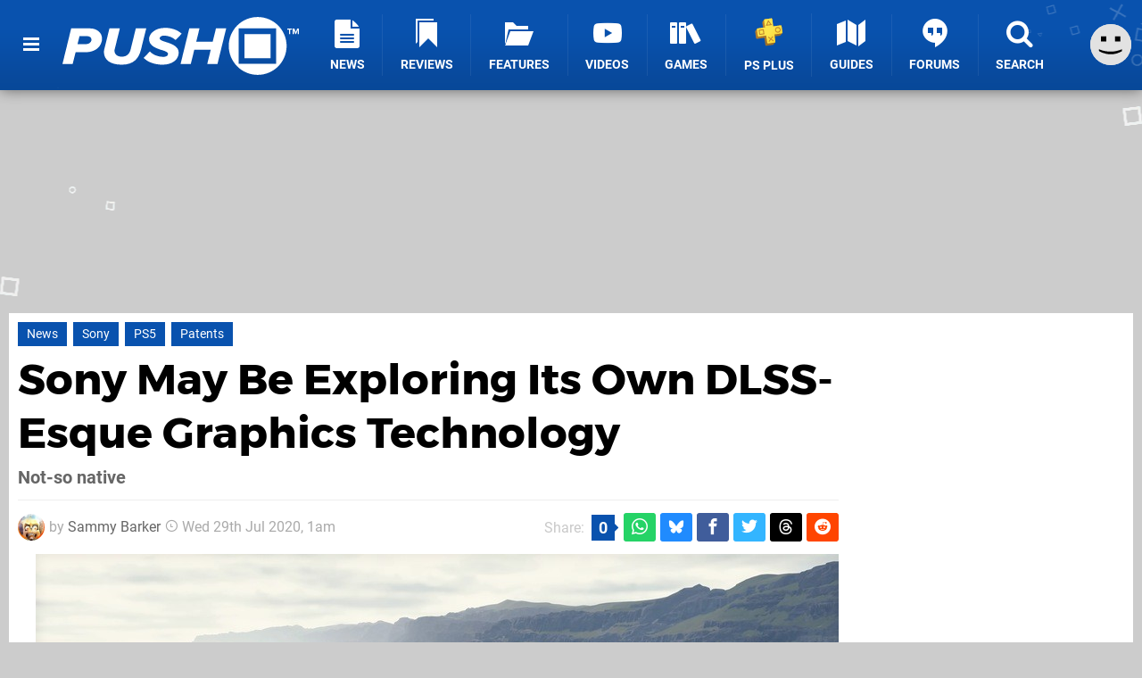

--- FILE ---
content_type: text/html; charset=UTF-8
request_url: https://www.pushsquare.com/news/2020/07/sony_may_be_exploring_its_own_dlss-esque_graphics_technology
body_size: 39239
content:
<!DOCTYPE html>
<html lang="en-GB">
<head>
	<base href="https://www.pushsquare.com">
	<meta name="generator" content="ccms/1.0.0 (dgpCMS: https://hookshot.media)">
	<meta http-equiv="Content-Type" content="text/html; charset=UTF-8">
	<title>Sony May Be Exploring Its Own DLSS-Esque Graphics Technology | Push Square</title>
	<meta name="msvalidate.01" content="D7560F5739AF48D918517B5AFC24A564" />
	<meta name="author" content="Push Square" />
	<meta name="apple-mobile-web-app-title" content="Push Square" />
	<meta name="viewport" content="width=device-width, initial-scale=1, shrink-to-fit=no" id="viewport" data-original="width=device-width, initial-scale=1, shrink-to-fit=no" />
	<meta property="fb:app_id" content="135109439853732" />
	<meta property="og:title" content="Sony May Be Exploring Its Own DLSS-Esque Graphics Technology" />
	<meta property="og:description" content="Not-so native" />
	<meta property="og:image" content="https://images.pushsquare.com/0548bb1b9c9b2/large.jpg" data-page-subject="true" />
	<meta property="og:url" content="https://www.pushsquare.com/news/2020/07/sony_may_be_exploring_its_own_dlss-esque_graphics_technology" />
	<meta property="og:site_name" content="Push Square" />
	<meta property="og:type" content="article" />
	<meta property="article:published_time" content="2020-07-29T01:00:00+00:00" />
	<meta name="twitter:card" content="summary_large_image" />
	<meta name="twitter:site" content="@pushsquare" />
	<meta name="twitter:creator" content="@_get2sammyb" />
	<meta name="twitter:title" content="Sony May Be Exploring Its Own DLSS-Esque Graphics Technology" />
	<meta name="twitter:description" content="Not-so native" />
	<meta name="twitter:image:src" content="https://images.pushsquare.com/0548bb1b9c9b2/large.jpg" />
	<meta name="theme-color" content="#0952AE" />
	<meta name="msapplication-navbutton-color" content="#0952AE" />
	<meta name="apple-mobile-web-app-status-bar-style" content="#0952AE" />
	<meta name="robots" content="max-image-preview:large" />
	<meta name="description" content="Not-so native - What have we learned these past few years? It’s easy: native 4K is a waste of horsepower. Sony’s own checkerboard solutions in games like..." />
	<meta name="keywords" content="Sony, PS5, Patents" />
	<link href="https://static.pushsquare.com/themes/ps.v4/css/master,page,article,comments.css?accent=%230952AE&amp;v=1769597993" type="text/css" rel="stylesheet" />
	<style type="text/css">@font-face { font-family: 'Montserrat'; font-style: normal; font-weight: 400; src: local('Montserrat Regular'), local('Montserrat-Regular'), url(https://fonts.gstatic.com/s/montserrat/v10/zhcz-_WihjSQC0oHJ9TCYPk_vArhqVIZ0nv9q090hN8.woff2) format('woff2'); font-display: fallback; unicode-range: U+0000-00FF, U+0131, U+0152-0153, U+02C6, U+02DA, U+02DC, U+2000-206F, U+2074, U+20AC, U+2212, U+2215;} @font-face { font-family: 'Montserrat'; font-style: normal; font-weight: 700; src: local('Montserrat Bold'), local('Montserrat-Bold'), url(https://fonts.gstatic.com/s/montserrat/v10/IQHow_FEYlDC4Gzy_m8fcoWiMMZ7xLd792ULpGE4W_Y.woff2) format('woff2'); font-display: fallback; unicode-range: U+0000-00FF, U+0131, U+0152-0153, U+02C6, U+02DA, U+02DC, U+2000-206F, U+2074, U+20AC, U+2212, U+2215;}@font-face { font-family: 'Roboto'; font-style: normal; font-weight: 400; src: local('Roboto-Regular'), url(https://fonts.gstatic.com/s/roboto/v18/CWB0XYA8bzo0kSThX0UTuA.woff2) format('woff2'); font-display: fallback; unicode-range: U+0000-00FF, U+0131, U+0152-0153, U+02BB-02BC, U+02C6, U+02DA, U+02DC, U+2000-206F, U+2074, U+20AC, U+2122, U+2212, U+2215;} @font-face { font-family: 'Roboto'; font-style: normal; font-weight: 700; src: local('Roboto Bold'), local('Roboto-Bold'), url(https://fonts.gstatic.com/s/roboto/v18/d-6IYplOFocCacKzxwXSOFtXRa8TVwTICgirnJhmVJw.woff2) format('woff2'); font-display: fallback; unicode-range: U+0000-00FF, U+0131, U+0152-0153, U+02BB-02BC, U+02C6, U+02DA, U+02DC, U+2000-206F, U+2074, U+20AC, U+2122, U+2212, U+2215;} @font-face { font-family: 'Roboto'; font-style: italic; font-weight: 400; src: local('Roboto Italic'), local('Roboto-Italic'), url(https://fonts.gstatic.com/s/roboto/v18/vPcynSL0qHq_6dX7lKVByfesZW2xOQ-xsNqO47m55DA.woff2) format('woff2'); font-display: fallback; unicode-range: U+0000-00FF, U+0131, U+0152-0153, U+02BB-02BC, U+02C6, U+02DA, U+02DC, U+2000-206F, U+2074, U+20AC, U+2122, U+2212, U+2215;}@font-face { font-family: 'nlifecms'; font-style: normal; font-weight: normal; src: url('https://static.pushsquare.com/themes/v12/css/fonts/nlifecms.woff2?ktz477') format('woff2'), url('https://static.pushsquare.com/themes/v12/css/fonts/nlifecms.ttf?ktz477') format('truetype'), url('https://static.pushsquare.com/themes/v12/css/fonts/nlifecms.woff?ktz477') format('woff'), url('https://static.pushsquare.com/themes/v12/css/fonts/nlifecms.svg?ktz477#nlifecms') format('svg'); font-display: block;}</style>
	<link rel="preload" href="https://cdn.ziffstatic.com/jst/zdconsent.js" as="script" />
	<link rel="preload" href="https://cdn.static.zdbb.net/js/z0WVjCBSEeGLoxIxOQVEwQ.min.js" as="script" />
	<link rel="preload" href="https://fonts.gstatic.com/s/montserrat/v10/zhcz-_WihjSQC0oHJ9TCYPk_vArhqVIZ0nv9q090hN8.woff2" type="font/woff2" as="font" crossorigin="anonymous" fetchpriority="high" />
	<link rel="preload" href="https://fonts.gstatic.com/s/montserrat/v10/IQHow_FEYlDC4Gzy_m8fcoWiMMZ7xLd792ULpGE4W_Y.woff2" type="font/woff2" as="font" crossorigin="anonymous" fetchpriority="high" />
	<link rel="preload" href="https://fonts.gstatic.com/s/roboto/v18/CWB0XYA8bzo0kSThX0UTuA.woff2" type="font/woff2" as="font" crossorigin="anonymous" fetchpriority="high" />
	<link rel="preload" href="https://fonts.gstatic.com/s/roboto/v18/d-6IYplOFocCacKzxwXSOFtXRa8TVwTICgirnJhmVJw.woff2" type="font/woff2" as="font" crossorigin="anonymous" fetchpriority="high" />
	<link rel="preload" href="https://static.pushsquare.com/themes/v12/css/fonts/nlifecms.woff2?ktz477" type="font/woff2" as="font" crossorigin="anonymous" fetchpriority="high" />
	<link rel="shortcut icon" href="https://static.pushsquare.com/favicon.ico" type="image/x-icon" />
	<link rel="apple-touch-icon" href="https://images.pushsquare.com/site/icon/180x180.png" type="image/png" sizes="180x180" />
	<link rel="icon" href="https://images.pushsquare.com/site/favicon/32x32.png" type="image/png" sizes="32x32" />
	<link rel="icon" href="https://images.pushsquare.com/site/favicon/16x16.png" type="image/png" sizes="16x16" />
	<link rel="search" title="Push Square Search" href="https://www.pushsquare.com/opensearch.xml" type="application/opensearchdescription+xml" />
	<link rel="alternate" title="Comments on this" href="https://www.pushsquare.com/feeds/comments/news/2020/07/sony_may_be_exploring_its_own_dlss-esque_graphics_technology" type="application/rss+xml" />
	<link rel="preload" href="https://images.pushsquare.com/0548bb1b9c9b2/death-stranding-ps5-playstation-5-1.900x.jpg" as="image" fetchpriority="high" />
	<link rel="preload" href="https://static.pushsquare.com/javascript/jquery.js?v=1769507489" as="script" />
	<link rel="canonical" href="https://www.pushsquare.com/news/2020/07/sony_may_be_exploring_its_own_dlss-esque_graphics_technology" />
	<link rel="preload" href="https://assets.gnwcdn.com/prebid9.53.3.js" as="script" />
	<link rel="preload" href="https://c.amazon-adsystem.com/aax2/apstag.js" as="script" />
	<script type="text/javascript">var dgpLoaded = false; var dgpTools = false; var dgpConsentType = "zdconsent"; window.zdconsent = window.zdconsent || {'run': [], 'cmd':[], 'useractioncomplete': [], 'analytics':[], 'functional':[], 'social':[] }; window.consentAllowed = window.consentAllowed || []; window.consentAllowed.push('required'); window.zdconsent.cmd.push(function() { window.consentAllowed.push('targeting', 'social'); }); window.zdconsent.analytics.push(function() { window.consentAllowed.push('performance'); }); window.zdconsent.functional.push(function() { window.consentAllowed.push('functional'); }); var gdpr = false; var permutiveEnabled = false; var permutiveConsent = false; var dfp_xlb = false; var dgpDebug = false; var dgpLoc = "US"; var dgpScroll = false; document.documentElement.classList.add('region-us'); </script>
	<script type="text/javascript" src="https://cdn.ziffstatic.com/jst/zdconsent.js" async id="zdconsent"></script>
	<script type="text/javascript" src="https://cdn.static.zdbb.net/js/z0WVjCBSEeGLoxIxOQVEwQ.min.js" async id="zdcore"></script>
	<script type="text/javascript" src="https://cdn.confiant-integrations.net/IEGCh-y5lCwncxR84Svxub1PngQ/gpt_and_prebid/config.js" async></script>
	<script type="text/javascript" src="https://static.pushsquare.com/javascript/jquery.js?v=1769507489" defer></script>
	<script type="text/javascript" src="https://static.pushsquare.com/javascript/popunder2.js?v=1734086588" async id="popunder2" data-uuid="888f524f3e38a"></script>
	<script type="text/javascript" src="https://plausible.44bytes.net/js/script.outbound-links.pageview-props.tagged-events.js" defer data-domain="pushsquare.com" event-visitor="guest" event-author="Sammy Barker" event-freshness="stale" event-kind="news" event-view="articles/view" event-system="ps5" event-primis="yes"></script>
	<script type="text/javascript">if (document.cookie.match(/ui-theme=light/)) { document.documentElement.classList.remove('dark'); } if (document.cookie.match(/ui-scanlines=on/)) { document.documentElement.classList.add('scanlines'); }
function checkViewport () { if (document.cookie.match(/device=desktop/) || (navigator.userAgent.match(/iPad/i)) || (navigator.userAgent.match(/Safari/i) && !navigator.userAgent.match(/iPhone/i) && navigator.userAgent.match(/Version\/(13|14|15)/i)) || (navigator.userAgent.match(/Android/i) && screen.width >= 800 && screen.width > screen.height && !navigator.userAgent.match(/Mobile/i)) || (screen.width > window.innerWidth && screen.width > 800 && !navigator.userAgent.match(/Android|iPhone/i))) { document.getElementById("viewport").setAttribute("content","width=1275"); } else { document.getElementById("viewport").setAttribute("content",document.getElementById("viewport").getAttribute("data-original")); }}; checkViewport(); window.addEventListener('resize', checkViewport);
window.addEventListener('DOMContentLoaded', function() { var dScript = document.createElement("script"); dScript.type = "text/javascript"; dScript.setAttribute("async", "async"); dScript.setAttribute("src", "https://static.pushsquare.com/javascript/dgp/jquery.dgp.js?v=1769597993"); dScript.setAttribute("data-dgp-modules", "https://static.pushsquare.com/javascript/dgp/"); document.head.appendChild(dScript);  });
var themeList = {"mindseye":{"base":"dark","v":1751617948},"doom-the-dark-ages":{"base":"dark","v":1751619482},"streamer-showdown":{"base":"dark","v":1764256175},"fallout-s2":{"base":"dark","v":1766061262}}; window.hookshotThemes=window.hookshotThemes||{'activate':function(slug){if(theme=themeList[slug]){document.documentElement.setAttribute('data-theme',slug);let head=document.getElementsByTagName('HEAD')[0];let link=document.createElement('link');link.rel='stylesheet';link.type='text/css';link.href='/promo/themes/'+slug+'.css?v='+theme.v;head.appendChild(link);document.documentElement.classList.add(theme.base=='dark'?'dark':'light');document.documentElement.classList.remove(theme.base=='dark'?'light':'dark');}else{console.log(slug,'unknown theme');}}};
window.addEventListener('DGPAdsReady', function () { if ((typeof window.consentDone != 'undefined') && (typeof GNAdScript != 'undefined') && !window.AdScript) { const ignScript = document.createElement('script'); ignScript.src = "https://pg.ignimgs.com/pogoadkit.js"; ignScript.async = true; document.getElementsByTagName('head')[0].appendChild(ignScript); adConfig.gdprApplies = window.zdconsent.gdprApplies; window.AdScript = new GNAdScript.default((window.innerWidth >= 850 ? '.for-desktop' : '.for-mobile') + ' div[data-dfp-id]:not(.lazyload)', adConfig); window.AdScript.init(); function addPrimisKeyValues(adVariables) { const { games, tags } = adVariables || {}; let keyValues = ''; if (games) { keyValues += `&kv_2=${games.join(',')}`; } if (tags) { keyValues += `&kv_1=${tags.join(',')}`; } return keyValues;} primisKeyValues = addPrimisKeyValues(adConfig.customVariables);  } });
window.dataLayer = window.dataLayer || []; window.dataLayer.push({"content":{"articleAuthor":"Sammy Barker","articleTitle":"Sony May Be Exploring Its Own DLSS-Esque Graphics Technology","articleTopic":"news,ps5,sony,patents","articleType":"news","hasComments":true,"id":102785,"onlineDate":"2020-07-29","pageNumber":1,"paywall":false,"product":"","relevantPlatforms":"ps5","updatedDate":"2020-07-29"},"page":{"name":"article"},"site":{"name":"Push Square","type":"hookshot:pushsquare"},"visitor":{"userType":"anonymous"}});
window.__ZDU = {"localUid":false,"md5":"","sha1":"","sha256":""}; (function() {var e=new CustomEvent('zdu:upd'); window.dispatchEvent(e, {detail:window.__ZDU});})();
window.plausible = window.plausible || function() { (window.plausible.q = window.plausible.q || []).push(arguments) }
var dgpConfig = {"fancybox":true,"lazyload":false,"bookmarks":false,"tablesorter":false,"tokenize":false,"jqueryui":false,"transaction":"articles/view","user":{"user":false,"title":"Guest"}};
var adConfig = {"customVariables":{"source":"article","version":"hd","tags":["news","ps5","sony","patents"],"games":[],"platforms":["ps5"],"genre":[],"franchise":[],"hookshot_id":"article-102785"},"acceptable_ads_show":true,"lazyload_selector":"div[data-dfp-id].lazyload","lazyloadDefaultSpacer":1600,"lazyloadSpacerMobile":1600,"runUAM":true,"adRenderedCallback":function (name, event) { slotCallback(name, event); },"device":window.innerWidth >= 850 ? 'hd' : 'mobile',"countryCode":dgpLoc,"gdprApplies":gdpr,"debug":false,"childPublisher":22392450815,"gamId":"5691","pubUAM":"3158","runPrebid":true,"prebidLib":"https://assets.gnwcdn.com/prebid9.53.3.js","prebidConfig":{"rubicon":{"accountId":"11576","siteId":"570076","zoneId":"3603352"},"sovrn":{"tagid":"1259875"},"pubmatic":{"publisherId":"156082","adSlot":"6316826"},"openx":{"unit":"561376848","delDomain":"ziffdavis-d.openx.net"},"ix":{"siteId":"1145129"},"teads":{"default":{"pageId":227268,"placementId":243925},"MPU_1":{"pageId":221856,"placementId":238476},"MPU_MOB":{"pageId":221856,"placementId":238476},"Lazy_Load_HP_MPU":{"pageId":221856,"placementId":238476}},"sharethrough":{"pkey":"GgN4SfOkCMvaG4gyQJbHJnqD"},"amx":{"tagId":"bdrytDjZn"},"onetag":{"pubId":"7e0c4ea788f779d"},"criteo":{"networkId":2714,"pubid":"5331_E4CMGJ"},"appnexus":{"placement_id":35535034},"rise":{"org":"642c4ef8ef16c40001db86d9","placementId":"RON"},"openweb":{"desktop":{"org":"sp_xEkoxAFD","placementId":"sp_xEkoxAFD_PushSquare_com_Desktop_Display_Prebid"},"mobile":{"org":"sp_xEkoxAFD","placementId":"sp_xEkoxAFD_PushSquare_com_MWeb_Display_Prebid"}},"ttd":{"supplySourceId":"ziffdavis","publisherId":"22392450815"},"triplelift":{"LB_1":{"inventoryCode":"Hookshot_Display_Prebid"},"HP":{"inventoryCode":"Hookshot_Display_Prebid"},"LB_2":{"inventoryCode":"Hookshot_Display_Prebid"},"LAZY_DESKTOP":{"inventoryCode":"Hookshot_Display_Prebid"},"STICKY_DESKTOP":{"inventoryCode":"Hookshot_Display_Prebid"},"POLL_LEADER":{"inventoryCode":"Hookshot_Display_Prebid"},"MPU_1":{"inventoryCode":"Hookshot_Display_Prebid"},"MPU_MOB":{"inventoryCode":"Hookshot_Display_Prebid"},"Lazy_Load_HP_MPU":{"inventoryCode":"Hookshot_Display_Prebid"},"STICKY_LB":{"inventoryCode":"Hookshot_Display_Adhesion_Prebid"}},"ozone":{"publisherId":"OZONEZD00001","siteId":"3500001725","placementId":"3500019854"}},"iabCategories":"680, 681, 682, 683, 685","liveIntentAdConfig":{"enabled":true,"LiveIntentScript":"https://b-code.liadm.com/b-02pt.min.js","LiveIntentPubID":93625},"liveRampAdConfig":{"enabled":true,"LiveRampPubID":"13796"},"igneUnit":"/5691,22392450815/pushsquare/#DEVICE_web_display/#PAGETEMPLATE","prebidServerEnabled":true,"prebidServerPlacementId":"pushsquare_display","stickyAd":"pushsquare/mobile_web_display/article/sticky","stickyAdParent":"#mastfoot","ownedSite":false,"runAnonymised":false,"refreshAdsConfig":{"enabled":true,"maxRefreshes":10,"desktopRate":15000,"mobileRate":12000,"mobileStickyRate":15000,"teadsRate":30000,"refreshableAdvertIds":[0,220082044,78946204,72863404,2925170143,2984552083,74678524,74398204,5039755858,4887123045,14037733,14030293,282918133,74106124,22854133,539266933],"overrideRate":30000,"refreshDirect":true},"enablePrimisStickyControl":false,"floorPrices":{"defaultFloorprice":0.05,"usFloorprice":0.4,"ukFloorprice":0.3,"aucaFloorprice":0.2,"euFloorprice":0.1},"insertInto":""};

window.zdconsent.analytics.push(function () { var gScript = document.createElement("script"); gScript.type = "text/javascript"; gScript.setAttribute("async", "true"); gScript.setAttribute("src", "https://www.googletagmanager.com/gtag/js?id=G-88QTGW18G8"); document.head.appendChild(gScript); window.dataLayer = window.dataLayer || [];function gtag(){dataLayer.push(arguments);}gtag('js', new Date());gtag('config', 'G-88QTGW18G8', {send_page_view: false});gtag('event', 'page_view', {"cms_view":"articles\/view","user_type":"guest","article_type":"news","system":"ps5","freshness":"old","send_to":"G-88QTGW18G8"}); });
window.zdconsent.run.push(function () { setTimeout(function () { dgpReadyWrapper(); }, 750); });
var dgpReadyWrapperDone = false; function dgpReadyWrapper () { if (dgpReadyWrapperDone) { return; } if (window.consentDone) { return; } if (typeof __tcfapi == 'function') { __tcfapi('addEventListener', 2, function (tcData, success) { if (success) { window.consentString = tcData.tcString; }});} else {  } window.consentDone = true; window.dispatchEvent(new Event("DGPAdsReady")); document.querySelectorAll('#footer .ot-sdk-show-settings').forEach((item) => { item.innerHTML = item.getAttribute('title'); });
window.consentAllowed.forEach(function(category){document.querySelectorAll('iframe[data-consent=\"'+category+'\"]').forEach(item=>{if(item.getAttribute('data-src')){const newItem=item.cloneNode(true);newItem.src=item.getAttribute('data-src');newItem.removeAttribute('data-src');newItem.removeAttribute('data-src-fallback');item.replaceWith(newItem);}
if(item.getAttribute('data-src-primis')&&window.innerWidth>1000){item.parentNode.querySelectorAll('.youtube-watch').forEach(item=>{item.remove();});item.parentNode.classList.remove('with-primis');}});});document.querySelectorAll('iframe[data-src-fallback]').forEach(item=>{if(item.getAttribute('data-src-fallback')){const newItem=item.cloneNode(true);newItem.src=item.getAttribute('data-src-fallback');newItem.removeAttribute('data-src');newItem.removeAttribute('data-src-fallback');item.replaceWith(newItem);}});
var csconfig = { c1: "2", c2:"8518622", cs_ucfr: ((typeof window.zdconsent != 'undefined') ? window.zdconsent.optins.comscore : false) }; window._comscore = window._comscore || []; window._comscore.push(csconfig); var s = window.document.createElement("script"), el = window.document.getElementsByTagName("script")[0]; s.async = true; s.src = (window.document.location.protocol == "https:" ? "https://sb" : "http://b") + ".scorecardresearch.com/beacon.js"; el.parentNode.insertBefore(s, el); dgpReadyWrapperDone = true; }
window.zdconsent.useractioncomplete.push(function () { dgpReadyWrapper(); });</script>
	<script type="application/ld+json">[{"@context":"https://schema.org","@type":"NewsArticle","url":"https://www.pushsquare.com/news/2020/07/sony_may_be_exploring_its_own_dlss-esque_graphics_technology","headline":"Sony May Be Exploring Its Own DLSS-Esque Graphics Technology","about":{"@context":"https://schema.org/","@type":"Thing","name":"PlayStation 5","alternateName":"PS5"},"inLanguage":"en","image":{"@type":"ImageObject","url":"https://images.pushsquare.com/0548bb1b9c9b2/1280x720.jpg"},"articleSection":"News","datePublished":"2020-07-29T01:00:00+00:00","dateModified":"2020-07-29T01:00:00+00:00","keywords":["PlayStation","News","Sony","PS5","Patents"],"author":{"@context":"https://schema.org/","@type":"Person","name":"Sammy Barker","description":"As the Editor of Push Square, Sammy has over 15 years of experience analysing the world of PlayStation, from PS3 through PS5 and everything in between. He\u2019s an expert on PS Studios and industry matters, as well as sports games and simulators. He also enjoys RPGs when he has the time to dedicate to them, and is a bit of a gacha whale.","jobTitle":"Editor","url":"https://www.pushsquare.com/authors/get2sammyb","sameAs":["https://twitter.com/_get2sammyb","https://www.linkedin.com/in/get2sammyb/","https://muckrack.com/sammy-barker","https://bsky.app/profile/get2sammyb.bsky.social","https://www.instagram.com/get2sammyb/","https://www.threads.net/@get2sammyb"],"worksFor":{"@context":"https://schema.org/","@type":"NewsMediaOrganization","@id":"https://www.pushsquare.com/","name":"Push Square","url":"https://www.pushsquare.com/"}},"publisher":{"@context":"https://schema.org/","@type":"NewsMediaOrganization","@id":"https://www.pushsquare.com/","name":"Push Square","description":"The world's most popular PlayStation News & Reviews website, covering everything PS5 and PSVR2 along with retro/classic gaming from PlayStation's history.","url":"https://www.pushsquare.com/","logo":{"@type":"ImageObject","url":"https://images.pushsquare.com/site/logo.svg"},"image":{"@type":"ImageObject","url":"https://images.pushsquare.com/site/banner/large.jpg"},"knowsAbout":[{"@type":"Thing","name":"playstation"},{"@type":"Thing","name":"ps5"},{"@type":"Thing","name":"sony"},{"@type":"Thing","name":"psvr2"},{"@type":"Thing","name":"playstation vr2"},{"@type":"Thing","name":"playstation vr"},{"@type":"Thing","name":"playstation plus"},{"@type":"Thing","name":"ps4"},{"@type":"Thing","name":"ps4 pro"},{"@type":"Thing","name":"ps vita & retro"},{"@type":"Thing","name":"video games"},{"@type":"Thing","name":"gaming"},{"@type":"Thing","name":"gaming news"},{"@type":"Thing","name":"game reviews"}],"sameAs":["https://x.com/pushsquare","https://www.facebook.com/pushsquare","https://instagram.com/pushsquare/","https://www.youtube.com/pushsquare","https://www.threads.net/@pushsquare","https://bsky.app/profile/pushsquare.com","https://www.wikidata.org/wiki/Q108733456","https://www.metacritic.com/publication/push-square/"],"foundingDate":"July 10, 2008","founder":{"@context":"https://schema.org/","@type":"Person","name":"get2sammyb","url":"https://www.pushsquare.com/users/get2sammyb"},"brand":{"@type":"Brand","name":"Push Square"},"ownershipFundingInfo":"https://www.pushsquare.com/ownership","publishingPrinciples":"https://www.pushsquare.com/how-we-work","actionableFeedbackPolicy":"https://www.pushsquare.com/feedback","correctionsPolicy":"https://www.pushsquare.com/corrections","diversityPolicy":"https://www.pushsquare.com/diversity","ethicsPolicy":"https://www.pushsquare.com/ethics","missionCoveragePrioritiesPolicy":"https://www.pushsquare.com/coverage","noBylinesPolicy":"https://www.pushsquare.com/bylines","unnamedSourcesPolicy":"https://www.pushsquare.com/sources","verificationFactCheckingPolicy":"https://www.pushsquare.com/fact-checking","masthead":"https://www.pushsquare.com/staff","contactPoint":[{"@type":"ContactPoint","contactType":"General","url":"https://www.pushsquare.com/contact"},{"@type":"ContactPoint","contactType":"Advertising","email":"advertising@pushsquare.com"}],"parentOrganization":{"@type":"Corporation","@id":"https://hookshot.media","name":"Hookshot Media","legalName":"Hookshot Media Ltd","url":"https://hookshot.media","sameAs":["https://find-and-update.company-information.service.gov.uk/company/07275764","https://www.linkedin.com/company/hookshot-media/"],"address":{"@type":"PostalAddress","streetAddress":"5 Oakwood Drive","addressLocality":"Loughborough","addressRegion":"Leicestershire","postalCode":"LE11 3QF","addressCountry":"GB"},"foundingDate":"June 7, 2010","founder":{"@context":"https://schema.org/","@type":"Person","name":"Anthony Dickens","url":"https://hookshot.media/about#anthony-dickens"},"vatID":"GB166718969"}}},{"@context":"http://schema.org","@type":"BreadcrumbList","itemListElement":[{"@type":"ListItem","position":1,"item":{"@id":"https://www.pushsquare.com/news","name":"News"}},{"@type":"ListItem","position":2,"item":{"@id":"https://www.pushsquare.com/news/2020/07/sony_may_be_exploring_its_own_dlss-esque_graphics_technology","name":"Sony May Be Exploring Its Own DLSS-Esque Graphics Technology"}}]}]</script>
</head>
<body data-subject="news/2020/07/sony_may_be_exploring_its_own_dlss-esque_graphics_technology" data-article-id="102785" class="with-sidebar site-pushsquare">
<div id="fb-root"></div>
<div id="template" class="template">
<div class="header-wrap accent-bg">
<header id="header" class="header">
<nav class="menubar">
<ul id="toolbar">
<li class="ui-button"><a href="https://www.pushsquare.com/" class="ui-toggle-overlay" data-overlay="sidebar" title="Menu"><span class="icon icon-bars"></span><span class="label">Menu</span></a></li>
<li class="ui-button for-mobile"><a rel="nofollow" href="search" class="ui-toggle-search" title="Search"><span class="icon icon-search"></span><span class="label">Search</span></a>
</li>
</ul>
<ul id="controlbar"><li class="ui-button optional"><a class="ui-share-page" rel="nofollow" href="share" title="Share This Page"><span class="icon icon-share"></span> <span class="label">Share</span></a><ul><li><a rel="nofollow" class="ui-share-page whatsapp" data-service="whatsapp" href="#" title="Share this page on WhatsApp"><span class="icon icon-whatsapp"></span></a></li><li><a rel="nofollow" class="ui-share-page bsky" data-service="bsky" data-username="pushsquare.com" href="#" title="Share this page on Bluesky"><span class="icon icon-bsky"></span></a></li><li><a rel="nofollow" class="ui-share-page threads" data-service="threads" href="#" title="Share this page on Threads"><span class="icon icon-threads"></span></a></li><li><a rel="nofollow" class="ui-share-page messenger for-mobile" data-service="fbmessenger" href="#" title="Share this page on Facebook Messenger"><span class="icon icon-messenger"></span></a></li><li><a rel="nofollow" class="ui-share-page facebook" data-service="facebook" href="#" title="Share this page on Facebook"><span class="icon icon-facebook"></span></a></li><li><a rel="nofollow" class="ui-share-page twitter" data-service="twitter" href="#" title="Share this page on Twitter"><span class="icon icon-twitter"></span></a></li><li><a rel="nofollow" class="ui-share-page reddit for-desktop" data-service="reddit" href="#" title="Share this page on reddit"><span class="icon icon-reddit"></span></a></li></ul></li><li class="ui-toggle-overlay ui-userinfo" data-overlay="userbar"><p class="avatar"><a rel="nofollow" href="login"><svg width="46" height="46" xmlns="http://www.w3.org/2000/svg" viewBox="0 0 80 80"><title>Guest</title><path fill="#e2e2e2" stroke-width="0" d="M0 0h80v80H0z"/><path d="M20.9 24h10.2v10.1H20.9V24Zm27.5 0h10.1v10.1H48.4V24ZM17.1 49.1c2.8 1.1 4.9 1.8 6.4 2.3 1.5.4 3.2.8 5.1 1.2s3.8.6 5.5.8c1.7.2 3.5.3 5.3.3 3.7 0 7.2-.3 10.5-1s7.3-1.9 12-3.7v3.7c-3.3 2-6.9 3.5-10.6 4.6s-7.5 1.6-11.4 1.6c-3.2 0-6.7-.4-10.4-1.3-4.2-1-8.3-2.6-12.3-4.8l-.1-3.7Z"/></svg></a></p><p class="username optional">Guest</p><p class="subtitle optional"><a rel="nofollow" href="login">Login</a> | <a rel="nofollow" href="register">Sign Up</a></p></li></ul><div class="headerbar"><p class="site-title"><a href="https://www.pushsquare.com/"><svg width="265" height="65" xmlns="http://www.w3.org/2000/svg" id="Logo" version="1.1" viewBox="0 0 3221.823 788.484"><title>Push Square</title><path id="Push" fill="#fff" fill-rule="evenodd" d="M0 641.07h139.248l39.67-161.078h128.724c178.918 0 231.542-114.431 231.542-185.859 0-76.53-63.958-139.211-167.585-139.211h-252.59zm313.309-271.137H205.634l26.717-109.329h103.632c36.431 0 59.1 18.95 59.1 46.647-.006 35.719-30.77 62.682-81.774 62.682zM565.09 476.346c0 102.04 80.149 173.468 242.876 173.468 164.347 0 233.967-88.192 262.307-206.267l71.24-288.627h-141.68l-70.43 286.441c-13.76 56.851-49.38 99.124-121.437 99.124-66.386 0-97.96-38.629-98.77-78.716 0-8.747.81-16.764 2.429-20.408l70.434-286.441H640.383l-71.245 289.356c-1.619 7.294-4.048 24.052-4.048 32.07zm542.423 80.9c50.19 55.393 147.34 92.565 257.45 92.565 136.82 0 219.4-75.8 219.4-163.993s-102.82-123.906-179.73-146.5c-45.34-14.578-80.15-26.968-80.15-48.834 0-19.679 21.05-37.172 58.29-37.172 51 0 119.01 19.68 158.68 60.5l83.38-86.006c-54.24-51.749-138.43-80.174-225.87-80.174-143.3 0-218.59 83.819-218.59 153.06 0 94.752 102.01 127.55 177.3 150.874 46.96 14.577 80.96 27.7 80.96 51.02 0 18.95-17.81 40.087-63.96 40.087-72.05 0-144.91-29.154-183.77-73.615zm865.45 83.824h139.25l119-486.148h-139.24l-44.53 181.485h-224.26l44.53-181.485h-139.25l-119.01 486.148h139.25l47.77-195.334h224.25z" class="cls-1"/><path id="TM" fill="#fff" fill-rule="evenodd" d="M3087.493 234.538h16.67v-63.2h22.62V156.77h-62.02v14.575h22.73v63.2zm117.67 0h16.66V156.77h-23.31l-18.88 48.5-18.89-48.5h-23.19v77.772h16.55V178.57l21.91 55.968h7.23l21.92-55.968v55.968z" class="cls-1"/><path id="Square" fill="#fff" fill-rule="evenodd" d="M2660.503 0c217.65 0 394.09 176.508 394.09 394.242s-176.44 394.242-394.09 394.242c-217.65 0-394.1-176.508-394.1-394.242S2442.843 0 2660.503 0Zm-257.86 154.082h509.78v484.273h-509.78V154.082zm78.05 79.065h353.68v327.131h-353.68V233.147z" class="cls-1"/></svg></a></p>
<!-- cache: html:pushsquare.com/ssl/ps5/menu @ 1769612471 --><div class="ui-menus">
<ul id="menu">
<li class="has-submenu"><a data-name="news" href="news" class="main-menu-item"><span class="icon icon-ps-news"></span> <span class="label">News</span></a></li><li class="has-submenu"><a data-name="reviews" href="reviews" class="main-menu-item"><span class="icon icon-reviews"></span> <span class="label">Reviews</span></a></li><li class="has-submenu"><a data-name="features" href="features" class="main-menu-item"><span class="icon icon-folder"></span> <span class="label">Features</span></a></li><li><a href="https://www.youtube.com/pushsquare" class="external main-menu-item"><span class="icon icon-youtube-play"></span> <span class="label">Videos</span></a></li><li class="has-submenu"><a data-name="games" href="games/browse" class="main-menu-item"><span class="icon icon-books"></span> <span class="label">Games</span></a></li><li><a data-name="playstation-plus" href="guides/all-ps-plus-games-available-now" class="main-menu-item"><span class="icon"><img src="https://static.pushsquare.com/themes/ps.v4/images/ps-plus.svg" width="32" height="32" alt="+" /></span> <span class="label">PS Plus</span></a></li><li><a data-name="guides" href="guides" class="main-menu-item"><span class="icon icon-map"></span> <span class="label">Guides</span></a></li><li class="has-submenu"><a data-name="forums" href="forums" class="main-menu-item"><span class="icon icon-quote"></span> <span class="label">Forums</span></a></li><li><a href="search" class="ui-toggle-search main-menu-item"><span class="icon icon-search"></span> <span class="label">Search</span></a></li></ul>
<div id="submenus">
</div></div></div><form action="search" method="get" id="quick-search">
<div class="controls"><label>Keywords</label> <input type="text" id="query" placeholder="Search..." autocomplete="off" class="query textbox" name="q"> <input type="submit" class="button" name="submit" value="Go"></div>
</form>
<div id="quick-search-results"><div id="search-results"></div></div></nav><nav class="ui-overlays"><section id="userbar" class="ui-overlay"><div class="buffer"><p class="avatar"><img src="https://static.pushsquare.com/themes/ps.v4/images/avatar.jpg" alt="Guest" /></p><p><a rel="nofollow" href="login" class="username ui-user-profile">Guest</a></p><p class="subtitle"><a rel="nofollow" href="login">Login</a> or <a rel="nofollow" href="register">Sign Up</a></p></div></section><section id="sidebar" class="ui-overlay"><div class="buffer"></div><div class="scroll"><div class="body"><ul class="optional"><li><a href="https://www.pushsquare.com/"><span class="icon icon-wiiu-home"></span> <span class="label">Home</span> <span class="icon icon-angle-right right"></span></a></li></ul><ul class="ui-user-hubs"><li><a rel="nofollow" href="topics"><span class="icon icon-topic"></span> <span class="label">Choose Topics...</span> <span class="icon icon-angle-right right"></span></a></li></ul><ul class="ui-user-manage-hubs"><li><a rel="nofollow" href="topics"><span class="icon icon-settings"></span> <span class="label">Manage Topics</span> <span class="icon icon-angle-right right"></span></a></li></ul></div></div></section></nav><div class="flash"><div class="messages"></div></div></header></div><div id="page" class="page"><div class="inset" style="min-height:250px;"><div class="insert for-desktop"><div id="PS_LB_1_B697A25DC9DE19" style="min-width:1260px; min-height:250px;" data-dfp-id="pushsquare/desktop_web_display/article" data-dfp-sizes="1260x250,1260x110,970x250,960x250,728x90,120x30" data-dfp-targeting="pos=0,gto=true,experiment=nl-article-masthead" data-ghost-zone="33" data-prebid-config="LB_1"></div>
</div></div><div class="content-wrapper inset"><div id="body"><div id="content" class="content">
<article class="article" id="article">
<header class="article-header"><section class="title"><aside class="tags-wrap"><ul class="tags"><li class=" first"><a class="accent-bg" href="news">News</a></li><li><a class="accent-bg" href="tags/sony">Sony</a></li><li><a class="accent-bg" href="ps5">PS5</a></li><li class=" last"><a class="accent-bg" href="tags/patents">Patents</a></li></ul>
</aside><h1 class="headline"><a href="news/2020/07/sony_may_be_exploring_its_own_dlss-esque_graphics_technology">Sony May Be Exploring Its Own DLSS-Esque Graphics Technology</a></h1>
<p class="description">Not-so native</p>
</section><section class="byline"><ul class="article-author"><li class=" first"><img class="avatar lazy" src="https://images.pushsquare.com/users/4271/avatar.jpg?v=1529104267" width="30" height="30" loading="lazy" alt="get2sammyb" /></li><li class="authors last">by <a class="author-name" href="authors/get2sammyb">Sammy Barker</a> <span class="icon icon-time"></span> <time data-days="5" class="date age " datetime="2020-07-29T01:00:00+00:00">Wed 29th Jul 2020</time></li></ul>
<ul class="share-this "><li class=" first">Share:</li><li class="value"><span class="accent-bg share-count">0</span><span class="icon icon-caret-right accent"></span></li><li><a class="ui-share-page whatsapp accent" title="Share this on WhatsApp" data-service="whatsapp" rel="nofollow" href="#"><span class="icon icon-whatsapp"></span></a></li><li><a class="ui-share-page bsky accent" title="Share this on Bluesky" data-service="bsky" data-username="pushsquare.com" rel="nofollow" href="#"><span class="icon icon-bsky"></span></a></li><li><a class="ui-share-page facebook accent" title="Share this on Facebook" data-service="facebook" rel="nofollow" href="#"><span class="icon icon-facebook"></span></a></li><li><a class="ui-share-page twitter accent" title="Share this on Twitter" data-service="twitter" rel="nofollow" href="#"><span class="icon icon-twitter"></span></a></li><li><a class="ui-share-page threads accent" title="Share this on Threads" data-service="threads" rel="nofollow" href="#"><span class="icon icon-threads"></span></a></li><li><a class="ui-share-page messenger accent for-mobile" title="Share this on Facebook Messenger" data-service="fbmessenger" rel="nofollow" href="#"><span class="icon icon-messenger"></span></a></li><li class=" last"><a class="ui-share-page reddit accent for-desktop" title="Share this on Reddit" data-service="reddit" rel="nofollow" href="#"><span class="icon icon-reddit"></span></a></li></ul>
</section><div class="insert-label centered  for-mobile"><div id="PS_MPU_MOB_I697A25DC93C53" style="min-width:300px; min-height:250px;display:flex; flex-wrap: wrap; align-items:center; justify-content: center;" data-dfp-id="pushsquare/mobile_web_display/article" data-dfp-sizes="300x250,320x400,300x600" data-dfp-targeting="pos=0,gto=true,experiment=nl-article-mobile-top" data-prebid-config="MPU_MOB"></div>
</div></header><div class="body body-text article-text"><section class="text">
<figure class="picture" data-uuid="0548bb1b9c9b2"><a class="scanlines" title="Death Stranding PS5 PlayStation 5 1" href="https://images.pushsquare.com/0548bb1b9c9b2/death-stranding-ps5-playstation-5-1.large.jpg"><img src="https://images.pushsquare.com/0548bb1b9c9b2/death-stranding-ps5-playstation-5-1.900x.jpg" width="900" height="506" alt="Death Stranding PS5 PlayStation 5 1" /></a></figure><p>What have we learned these past few years? It’s easy: native 4K is a waste of horsepower. Sony’s own checkerboard solutions in games like <a href="games/ps4/horizon_zero_dawn">Horizon Zero Dawn</a> already proved that point, but NVidia’s proprietary DLSS – or Deep Learning Super Sampling, to give it its full title – has sealed the deal.</p>
<p>For those of you who don’t know – and, to be clear, we’re far from experts in the field – DLSS works by using artificial intelligence to recreate a lower resolution image with the quality of a higher resolution one. What this means is that you can effectively render at a sub-native resolution, and reap all of the hardware performance benefits that come with that, but still display a crystal-clear image at the end.</p><div class="for-mobile"><figure class="youtube with-primis" data-videoid="y-XGB8_bQ3s" data-start="0" data-src="https://www.youtube.com/embed/y-XGB8_bQ3s?rel=0&hd=1&showinfo=0&modestbranding=0&autohide=1"><div class="video-stage"><a id="yty-XGB8_bQ3s" class="external youtube-thumbnail" title="Play" href="https://www.youtube.com/watch?v=y-XGB8_bQ3s"><img class="lazy" srcset="https://i.ytimg.com/vi/y-XGB8_bQ3s/mqdefault.jpg 800w, https://i.ytimg.com/vi/y-XGB8_bQ3s/maxresdefault.jpg" src="https://i.ytimg.com/vi/y-XGB8_bQ3s/maxresdefault.jpg" width="890" height="501" loading="lazy" alt="YouTube Video" /><span class="watch-on-youtube" title="Watch on YouTube">Watch on <strong><span class="icon icon-youtube-play"></span> YouTube</strong></span></a><p class="youtube-sub">Subscribe to <a class="external" rel="noopener" href="https://www.youtube.com/pushsquare?sub_confirmation=1">Push Square</a> on <a class="sub-button external" rel="noopener" href="https://www.youtube.com/pushsquare?sub_confirmation=1"><span class="subs-label">YouTube</span><span class="subs">167k</span></a></p>
</div></figure></div>
<aside class="object object-youtube"><figure class="youtube" data-videoid="IMi3JpNBQeM" data-start="0" data-src="https://www.youtube.com/embed/IMi3JpNBQeM?rel=0&hd=1&showinfo=0&modestbranding=0&autohide=1"><div class="video-stage"><iframe id="ytIMi3JpNBQeM" title="YouTube Video" class="resize" data-src-fallback="https://www.youtube-nocookie.com/embed/IMi3JpNBQeM?rel=0&amp;hd=1&amp;showinfo=0&amp;modestbranding=0&amp;autohide=1" data-src="https://www.youtube.com/embed/IMi3JpNBQeM?rel=0&amp;hd=1&amp;showinfo=0&amp;modestbranding=0&amp;autohide=1" data-consent="targeting" frameborder="0" allowfullscreen="allowfullscreen" width="890" height="501" referrerpolicy="strict-origin-when-cross-origin" allow="accelerometer; autoplay; encrypted-media; gyroscope; picture-in-picture"></iframe></div></figure></aside>
<p>It’s a game-changer, and it looks like PlayStation may be exploring its own solution. <a href="http://www.freepatentsonline.com/WO2020148810A1.html">A patent filed by the platform holder</a> refers to an “information processing device”, and the abstract proposes a technology that can utilise “pre-learned data […] for generating a reproduction image that represents the appearance of the object”. It’s ambiguous, but it sounds similar to DLSS to our untrained ear.</p>
<p>So why is this a good thing? Well, native 4K is computationally expensive; it takes a lot of processing power to render all of those pixels. DLSS means that said horsepower can be allocated elsewhere – on physics, effects, AI, lighting, framerate, etc – without any meaningful loss to the overall image quality. To be fair, Sony’s done an impressive job with checkerboard, so we’re excited to see what it’s potentially got cooking here.</p></section>
<p class="text source">[source <a class="external" title="External Link: http://www.freepatentsonline.com/WO2020148810A1.html" rel="noopener" href="http://www.freepatentsonline.com/WO2020148810A1.html">freepatentsonline.com</a>, via <a class="external" title="External Link: https://www.reddit.com/r/GamingLeaksAndRumours/comments/hzek4q/patent_for_potential_dlsslike_tech_by_sony/" rel="noopener" href="https://www.reddit.com/r/GamingLeaksAndRumours/comments/hzek4q/patent_for_potential_dlsslike_tech_by_sony/">reddit.com</a>]</p>
<!-- cache: html:pushsquare.com/ssl/ps5/related-info/fadaa31efd0b2cd585b657771f2c3e82 @ 1769611531 --><aside class="see-also"><dl>
	<dt>See Also</dt>
	<dd class="first"><ul><li class=" first last"><a class="accent" href="https://www.pushsquare.com/guides/the-best-ps5-games-2025">The Best PS5 Games (2025)</a></li></ul>
</dd>
</dl>
</aside></div><section class="footer"><ul class="share-this "><li class=" first">Share:</li><li class="value"><span class="accent-bg share-count">0</span><span class="icon icon-caret-right accent"></span></li><li><a class="ui-share-page whatsapp accent" title="Share this on WhatsApp" data-service="whatsapp" rel="nofollow" href="#"><span class="icon icon-whatsapp"></span></a></li><li><a class="ui-share-page bsky accent" title="Share this on Bluesky" data-service="bsky" data-username="pushsquare.com" rel="nofollow" href="#"><span class="icon icon-bsky"></span></a></li><li><a class="ui-share-page facebook accent" title="Share this on Facebook" data-service="facebook" rel="nofollow" href="#"><span class="icon icon-facebook"></span></a></li><li><a class="ui-share-page twitter accent" title="Share this on Twitter" data-service="twitter" rel="nofollow" href="#"><span class="icon icon-twitter"></span></a></li><li><a class="ui-share-page threads accent" title="Share this on Threads" data-service="threads" rel="nofollow" href="#"><span class="icon icon-threads"></span></a></li><li><a class="ui-share-page messenger accent for-mobile" title="Share this on Facebook Messenger" data-service="fbmessenger" rel="nofollow" href="#"><span class="icon icon-messenger"></span></a></li><li class=" last"><a class="ui-share-page reddit accent for-desktop" title="Share this on Reddit" data-service="reddit" rel="nofollow" href="#"><span class="icon icon-reddit"></span></a></li></ul>
<ul class="article-stats" data-article-id="102785" data-comments="59" data-shares="0" data-likes="4"><li class=" first"><a rel="nofollow" title="Like This Article" class="ui-like accent icon icon-heart" data-subject="news/2020/07/sony_may_be_exploring_its_own_dlss-esque_graphics_technology" href="#">4</a></li><li class=" last"><a class="ui-comments accent icon icon-comments" rel="nofollow" href="news/2020/07/sony_may_be_exploring_its_own_dlss-esque_graphics_technology#comments">59</a></li></ul>
	<div class="clear"></div>
</section></article><div class="insert soft-bg below-article for-mobile insert-extended lazyload"><div id="PS_MPU_X_L697A25DC96EDA" style="min-width:300px; min-height:250px;" data-dfp-id="pushsquare/mobile_web_display/article" data-dfp-sizes="300x250,300x600" data-dfp-targeting="pos=1,gto=false,experiment=nl-article-below" class="lazyload" data-dfp-refresh-direct="true" data-prebid-config="Lazy_Load_HP_MPU"></div>
</div><div class="insert centered article-billboard for-desktop for-desktop lazyload"><div id="PS_MPU_X_N697A25DC96F01" style="min-width:300px; min-height:250px;display:flex; flex-wrap: wrap; align-items:center; justify-content: center;" data-dfp-id="pushsquare/desktop_web_display/article" data-dfp-sizes="300x250" data-dfp-targeting="pos=1,gto=false,experiment=nl-article-billboard" class="lazyload" data-dfp-refresh-direct="true" data-prebid-config="LAZY_DESKTOP"></div>
</div><div class="related-content"><div class="author-info"><section class="block author">	<header class="widget-header"><p>About <span class="accent">Sammy Barker</span></p></header>
	<div class="body">
<p class="avatar"><img class="img lazy" src="https://images.pushsquare.com/users/4271/photo/0/avatar.jpg?v=1709294233" width="80" height="80" loading="lazy" alt="Sammy Barker" /></p>
<div class="text"><p>As the Editor of Push Square, Sammy has over 15 years of experience analysing the world of PlayStation, from PS3 through PS5 and everything in between. He’s an expert on PS Studios and industry matters, as well as sports games and simulators. He also enjoys RPGs when he has the time to dedicate to them, and is a bit of a gacha whale.</p><ul><li class=" first"><a href="authors/get2sammyb"><span class="icon icon-profile"></span> Author Profile</a></li><li><a class="external" href="https://bsky.app/profile/get2sammyb.bsky.social"><span class="icon icon-bsky"></span> Bluesky</a></li><li class=" last"><a onclick="return replyTo('get2sammyb');" href="#"><span class="icon icon-comments"></span> Reply</a></li></ul>
</div>
	</div>
</section><div class="insert with-label centered block lazyload for-desktop lazyload"><div id="PS_MPU_X_O697A25DC97140" style="min-width:300px; min-height:250px;display:flex; flex-wrap: wrap; align-items:center; justify-content: center;" data-dfp-id="pushsquare/desktop_web_display/article" data-dfp-sizes="300x250" data-dfp-targeting="pos=1,gto=false,experiment=nl-article-foot-after-author" class="lazyload" data-dfp-refresh-direct="true" data-prebid-config="LAZY_DESKTOP"></div>
</div></div><div class="comments-list"><section id="comments" class="block comments">	<header class="widget-header"><p>Comments <span class="counter comment-count">59</span></p></header>
	<div class="body">
<div class="comments hidden-comments" data-subject="dgp:news/2020/07/sony_may_be_exploring_its_own_dlss-esque_graphics_technology">
<article class="comment is-supporter" id="comment5737189" data-author="users/4271" data-subject="comments/5737189" data-dislikes="0" data-id="5737189">
<p class="avatar"><a rel="nofollow" title="get2sammyb" href="/users/get2sammyb"><img class="framed lazy" src="https://images.pushsquare.com/users/4271/avatar.jpg?v=1529104267" width="80" height="80" loading="lazy" alt="get2sammyb" /></a></p>
<div class="detail"><ul class="info"><li class=" first"><a class="num" rel="nofollow" href="news/2020/07/sony_may_be_exploring_its_own_dlss-esque_graphics_technology#comment5737189">1</a></li><li><a rel="nofollow" class="username accent" title="get2sammyb" href="/users/get2sammyb">get2sammyb</a><a class="supporter-badge-link" href="supporter"><span title="Push Square Supporter" class="icon icon-hookshot supporter-badge"></span></a> <span title="Push Square / Hookshot Staff" class="icon icon-star user-admin"></span></li><li class=" last"><time data-days="5" class="date age " datetime="2020-07-29T00:58:52+00:00">Wed 29th Jul 2020</time></li></ul>
<section class="text">
<p>Native 4K is a waste. If Sony can come up with something half as good as DLSS then we're in for a fun generation!</p>
</section>
<ul class="ui-comment-tools"><li class="likes first last"><a title="Like this comment" rel="nofollow" class="ui-like icon icon-heart" data-subject="comments/5737189" href="login">28</a></li></ul>
</div></article>
<article class="comment" id="comment5737198" data-author="users/130040" data-subject="comments/5737198" data-dislikes="1" data-id="5737198">
<p class="avatar"><a rel="nofollow" title="torne" href="/users/torne"><img class="framed lazy" src="https://static.pushsquare.com/themes/base/images/avatar.svg" width="80" height="80" loading="lazy" alt="torne" /></a></p>
<div class="detail"><ul class="info"><li class=" first"><a class="num" rel="nofollow" href="news/2020/07/sony_may_be_exploring_its_own_dlss-esque_graphics_technology#comment5737198">2</a></li><li><a rel="nofollow" class="username accent" title="torne" href="/users/torne">torne</a></li><li class=" last"><time data-days="5" class="date age " datetime="2020-07-29T01:06:17+00:00">Wed 29th Jul 2020</time></li></ul>
<section class="text">
<p><a href="https://www.pushsquare.com/users/get2sammyb" class="mention" data-username="get2sammyb" rel="nofollow">@get2sammyb</a> I am certain someone is going to find some way to twist this into a negative</p></section>
<ul class="ui-comment-tools"><li class="likes first last"><a title="Like this comment" rel="nofollow" class="ui-like icon icon-heart" data-subject="comments/5737198" href="login">15</a></li></ul>
</div></article>
<article class="comment" id="comment5737200" data-author="users/103228" data-subject="comments/5737200" data-dislikes="2" data-id="5737200">
<p class="avatar"><a rel="nofollow" title="nessisonett" href="/users/nessisonett"><img class="framed lazy" src="https://images.pushsquare.com/users/103228/avatar.jpg?v=1624284665" width="80" height="80" loading="lazy" alt="nessisonett" /></a></p>
<div class="detail"><ul class="info"><li class=" first"><a class="num" rel="nofollow" href="news/2020/07/sony_may_be_exploring_its_own_dlss-esque_graphics_technology#comment5737200">3</a></li><li><a rel="nofollow" class="username accent" title="nessisonett" href="/users/nessisonett">nessisonett</a></li><li class=" last"><time data-days="5" class="date age " datetime="2020-07-29T01:14:08+00:00">Wed 29th Jul 2020</time></li></ul>
<section class="text">
<p>So it’s just AI controlled checkerboarding? So instead of using an average value of near pixels in order to ‘guess’ values instead of natively rendering them, it uses machine learning to build up a picture of what the screen ‘should’ look like.</p>
</section>
<ul class="ui-comment-tools"><li class="likes first last"><a title="Like this comment" rel="nofollow" class="ui-like icon icon-heart" data-subject="comments/5737200" href="login">1</a></li></ul>
</div></article>
<article class="comment is-supporter" id="comment5737203" data-author="users/76297" data-subject="comments/5737203" data-dislikes="0" data-id="5737203">
<p class="avatar"><a rel="nofollow" title="AdamNovice" href="/users/AdamNovice"><img class="framed lazy" src="https://images.pushsquare.com/users/76297/avatar.jpg?v=1650329794" width="80" height="80" loading="lazy" alt="AdamNovice" /></a></p>
<div class="detail"><ul class="info"><li class=" first"><a class="num" rel="nofollow" href="news/2020/07/sony_may_be_exploring_its_own_dlss-esque_graphics_technology#comment5737203">4</a></li><li><a rel="nofollow" class="username accent" title="AdamNovice" href="/users/AdamNovice">AdamNovice</a></li><li class=" last"><time data-days="5" class="date age " datetime="2020-07-29T01:16:41+00:00">Wed 29th Jul 2020</time></li></ul>
<section class="text">
<p>Doesn't this technology need any kind of hardware or is it always software.</p></section>
<ul class="ui-comment-tools"><li class="likes first last"><a title="Like this comment" rel="nofollow" class="ui-like icon icon-heart" data-subject="comments/5737203" href="login">0</a></li></ul>
</div></article>
<article class="comment" id="comment5737205" data-author="users/124834" data-subject="comments/5737205" data-dislikes="0" data-id="5737205">
<p class="avatar"><a rel="nofollow" title="tatsumi" href="/users/tatsumi"><img class="framed lazy" src="https://static.pushsquare.com/themes/base/images/avatar.svg" width="80" height="80" loading="lazy" alt="tatsumi" /></a></p>
<div class="detail"><ul class="info"><li class=" first"><a class="num" rel="nofollow" href="news/2020/07/sony_may_be_exploring_its_own_dlss-esque_graphics_technology#comment5737205">5</a></li><li><a rel="nofollow" class="username accent" title="tatsumi" href="/users/tatsumi">tatsumi</a></li><li class=" last"><time data-days="5" class="date age " datetime="2020-07-29T01:18:31+00:00">Wed 29th Jul 2020</time></li></ul>
<section class="text">
<p>Yes please!<br />
I play purely 4K only. Anything checkerboard or DLSS is better than simply running sub-4K on a 4K TV.<br />
And pretty often I can’t quite hit the 60fps and have to go down to locking the frames to 30fps to have at least some kind of smooth experience without sporadic lags.<br />
With DLSS you even get a better picture with sometimes double the frame rates (e.g. Deliver Us The Moon).</p>
</section>
<ul class="ui-comment-tools"><li class="likes first last"><a title="Like this comment" rel="nofollow" class="ui-like icon icon-heart" data-subject="comments/5737205" href="login">4</a></li></ul>
</div></article>
<article class="comment" id="comment5737206" data-author="users/221513" data-subject="comments/5737206" data-dislikes="0" data-id="5737206">
<p class="avatar"><a rel="nofollow" title="Juanalf" href="/users/Juanalf"><img class="framed lazy" src="https://static.pushsquare.com/themes/base/images/avatar.svg" width="80" height="80" loading="lazy" alt="Juanalf" /></a></p>
<div class="detail"><ul class="info"><li class=" first"><a class="num" rel="nofollow" href="news/2020/07/sony_may_be_exploring_its_own_dlss-esque_graphics_technology#comment5737206">6</a></li><li><a rel="nofollow" class="username accent" title="Juanalf" href="/users/Juanalf">Juanalf</a></li><li class=" last"><time data-days="5" class="date age " datetime="2020-07-29T01:23:02+00:00">Wed 29th Jul 2020</time></li></ul>
<section class="text">
<p><a href="https://www.pushsquare.com/users/get2sammyb" class="mention" data-username="get2sammyb" rel="nofollow">@get2sammyb</a> At the end of the day is still going to be called fake 4K 😐 However if they can guarantee 60fps+ because of this I'll take it.</p></section>
<ul class="ui-comment-tools"><li class="likes first last"><a title="Like this comment" rel="nofollow" class="ui-like icon icon-heart" data-subject="comments/5737206" href="login">4</a></li></ul>
</div></article>
<article class="comment" id="comment5737208" data-author="users/103228" data-subject="comments/5737208" data-dislikes="0" data-id="5737208">
<p class="avatar"><a rel="nofollow" title="nessisonett" href="/users/nessisonett"><img class="framed lazy" src="https://images.pushsquare.com/users/103228/avatar.jpg?v=1624284665" width="80" height="80" loading="lazy" alt="nessisonett" /></a></p>
<div class="detail"><ul class="info"><li class=" first"><a class="num" rel="nofollow" href="news/2020/07/sony_may_be_exploring_its_own_dlss-esque_graphics_technology#comment5737208">7</a></li><li><a rel="nofollow" class="username accent" title="nessisonett" href="/users/nessisonett">nessisonett</a></li><li class=" last"><time data-days="5" class="date age " datetime="2020-07-29T01:24:39+00:00">Wed 29th Jul 2020</time></li></ul>
<section class="text">
<p><a href="https://www.pushsquare.com/users/AdamNovice" class="mention" data-username="AdamNovice" rel="nofollow">@AdamNovice</a> Well it requires one hell of a graphics card regardless. Hence why it’s only available with an RTX card. The neural network is stored through your drivers though, so it’s not built into the cards. However, RTX cards have AI accelerators and I haven’t heard if the PS5 contains them. Cerny surely would have mentioned it in his talk because it’s a big deal.</p></section>
<ul class="ui-comment-tools"><li class="likes first last"><a title="Like this comment" rel="nofollow" class="ui-like icon icon-heart" data-subject="comments/5737208" href="login">3</a></li></ul>
</div></article>
<article class="comment" id="comment5737218" data-author="users/118968" data-subject="comments/5737218" data-dislikes="0" data-id="5737218">
<p class="avatar"><a rel="nofollow" title="BAMozzy" href="/users/BAMozzy"><img class="framed lazy" src="https://images.pushsquare.com/users/118968/avatar.jpg?v=1645030856" width="80" height="80" loading="lazy" alt="BAMozzy" /></a></p>
<div class="detail"><ul class="info"><li class=" first"><a class="num" rel="nofollow" href="news/2020/07/sony_may_be_exploring_its_own_dlss-esque_graphics_technology#comment5737218">8</a></li><li><a rel="nofollow" class="username accent" title="BAMozzy" href="/users/BAMozzy">BAMozzy</a></li><li class=" last"><time data-days="5" class="date age " datetime="2020-07-29T01:43:50+00:00">Wed 29th Jul 2020</time></li></ul>
<section class="text">
<p><a href="https://www.pushsquare.com/users/get2sammyb" class="mention" data-username="get2sammyb" rel="nofollow">@get2sammyb</a> I would say Sony's implementation of CB rendering is 'half' as good as DLSS and has proven it can really look great an compare favourably with Native 4k in games like HZD and God of War.</p><p>Digital Foundry has done a good video today of comparing Death Stranding on PS4 Pro using CB and on PC using both Performance (1080p) and Quality (1440p) modes. What it shows is that DLSS 2.0 is as good as 4k in the vast majority of situations with some 'smearing' on moving objects - but only certain objects. Its more stable too and even rendering 50% (1080p) of the amount of pixels CB rendering does, its a sharper, more stable image.</p><p>Of course to make it even better, Devs would need to code the game better - mark certain objects to better track motion to remove smearing - but as DF state, the extra time it takes to process and upscale using AI easily offsets the extra time it takes to render a 'native' 4k image and the results are almost indistinguishable.</p><p>No doubt Sony will have their own proprietary version of DLSS as that is nVidia's version. MS have DirectML (Machine Learning) as you would expect their naming to follow with DirectRT (Ray Tracing) in DirectX12 - so unless AMD develop their own version and Sony use that, Sony would need to develop their own.</p><p>I think its a better use of resources and even if 'Native' 4k can be achieved, its still better to use DLSS (or equivalent) and boost frame rates and/or visual effects (like RT) or settings (higher quality shadows, better draw distance etc).</p></section>
<ul class="ui-comment-tools"><li class="likes first last"><a title="Like this comment" rel="nofollow" class="ui-like icon icon-heart" data-subject="comments/5737218" href="login">11</a></li></ul>
</div></article>
<article class="comment" id="comment5737239" data-author="users/108513" data-subject="comments/5737239" data-dislikes="0" data-id="5737239">
<p class="avatar"><a rel="nofollow" title="NomNom" href="/users/NomNom"><img class="framed lazy" src="https://images.pushsquare.com/users/108513/avatar.jpg?v=1425693848" width="80" height="80" loading="lazy" alt="NomNom" /></a></p>
<div class="detail"><ul class="info"><li class=" first"><a class="num" rel="nofollow" href="news/2020/07/sony_may_be_exploring_its_own_dlss-esque_graphics_technology#comment5737239">9</a></li><li><a rel="nofollow" class="username accent" title="NomNom" href="/users/NomNom">NomNom</a></li><li class=" last"><time data-days="5" class="date age " datetime="2020-07-29T02:27:36+00:00">Wed 29th Jul 2020</time></li></ul>
<section class="text">
<p>I'd rather use this and get a solid 60 fps</p></section>
<ul class="ui-comment-tools"><li class="likes first last"><a title="Like this comment" rel="nofollow" class="ui-like icon icon-heart" data-subject="comments/5737239" href="login">1</a></li></ul>
</div></article>
<article class="comment" id="comment5737272" data-author="users/142682" data-subject="comments/5737272" data-dislikes="0" data-id="5737272">
<p class="avatar"><a rel="nofollow" title="Onion_Knight" href="/users/Onion_Knight"><img class="framed lazy" src="https://images.pushsquare.com/users/142682/avatar.jpg?v=1516633640" width="80" height="80" loading="lazy" alt="Onion_Knight" /></a></p>
<div class="detail"><ul class="info"><li class=" first"><a class="num" rel="nofollow" href="news/2020/07/sony_may_be_exploring_its_own_dlss-esque_graphics_technology#comment5737272">10</a></li><li><a rel="nofollow" class="username accent" title="Onion_Knight" href="/users/Onion_Knight">Onion_Knight</a></li><li class=" last"><time data-days="5" class="date age " datetime="2020-07-29T03:31:00+00:00">Wed 29th Jul 2020</time></li></ul>
<section class="text">
<p>I have experience using DLSS on my 2070 and i love it. I don't know why more developers don't add this to their games. BTW its not only for 4k either, you can play a game on 1080p with DLSS on and the game will look a lot better also, very amazing tech.</p></section>
<ul class="ui-comment-tools"><li class="likes first last"><a title="Like this comment" rel="nofollow" class="ui-like icon icon-heart" data-subject="comments/5737272" href="login">4</a></li></ul>
</div></article>
<article class="comment" id="comment5737295" data-author="users/262961" data-subject="comments/5737295" data-dislikes="0" data-id="5737295">
<p class="avatar"><a rel="nofollow" title="kratreus" href="/users/kratreus"><img class="framed lazy" src="https://static.pushsquare.com/themes/base/images/avatar.svg" width="80" height="80" loading="lazy" alt="kratreus" /></a></p>
<div class="detail"><ul class="info"><li class=" first"><a class="num" rel="nofollow" href="news/2020/07/sony_may_be_exploring_its_own_dlss-esque_graphics_technology#comment5737295">11</a></li><li><a rel="nofollow" class="username accent" title="kratreus" href="/users/kratreus">kratreus</a></li><li class=" last"><time data-days="5" class="date age " datetime="2020-07-29T04:05:13+00:00">Wed 29th Jul 2020</time></li></ul>
<section class="text">
<p><a href="https://www.pushsquare.com/users/BAMozzy" class="mention" data-username="BAMozzy" rel="nofollow">@BAMozzy</a> DirectML isnt really DLSS. DirectML is just an API to program for INT8/INT4 TOPS. I don't expect any of the two consoles to have something even half as good as DLSS, when even the Xbox Series X only has up to 48.5 INT8 TOPS and 97 INT4 TOPS, while the RTX 2060 Super has 115 INT8 TOPS and 230 INT4 TOPS in its tensor cores alone, which increases even more once you consider its CUDA cores. The lowest end RTX card, more than twice as powerful in ML than the only console confirmed to support ML.</p>
</section>
<ul class="ui-comment-tools"><li class="likes first last"><a title="Like this comment" rel="nofollow" class="ui-like icon icon-heart" data-subject="comments/5737295" href="login">2</a></li></ul>
</div></article>
<article class="comment" id="comment5737298" data-author="users/245349" data-subject="comments/5737298" data-dislikes="0" data-id="5737298">
<p class="avatar"><a rel="nofollow" title="Makina" href="/users/Makina"><img class="framed lazy" src="https://static.pushsquare.com/themes/base/images/avatar.svg" width="80" height="80" loading="lazy" alt="Makina" /></a></p>
<div class="detail"><ul class="info"><li class=" first"><a class="num" rel="nofollow" href="news/2020/07/sony_may_be_exploring_its_own_dlss-esque_graphics_technology#comment5737298">12</a></li><li><a rel="nofollow" class="username accent" title="Makina" href="/users/Makina">Makina</a></li><li class=" last"><time data-days="5" class="date age " datetime="2020-07-29T04:08:49+00:00">Wed 29th Jul 2020</time></li></ul>
<section class="text">
<p><a href="https://www.pushsquare.com/users/AdamNovice" class="mention" data-username="AdamNovice" rel="nofollow">@AdamNovice</a> Yes, nvidia GPUs uses dedicated hardware cores for this, Tensor Cores if i remember, which i think is really the point of this, if you have to use compute power to do it, i don't now if the FPS gain will be as good a DLSS 2, but even if it's not, i will still prefer a "fake" 4k if that means more 60fps games</p>
<p>Also, what if AI cores are the rumored unannounced feature of PS5, at this point i'm expecting nothing new from the BC front.</p>
</section>
<ul class="ui-comment-tools"><li class="likes first last"><a title="Like this comment" rel="nofollow" class="ui-like icon icon-heart" data-subject="comments/5737298" href="login">1</a></li></ul>
</div></article>
<article class="comment" id="comment5737306" data-author="users/91291" data-subject="comments/5737306" data-dislikes="0" data-id="5737306">
<p class="avatar"><a rel="nofollow" title="JJ2" href="/users/JJ2"><img class="framed lazy" src="https://images.pushsquare.com/users/91291/avatar.jpg?v=1546766791" width="80" height="80" loading="lazy" alt="JJ2" /></a></p>
<div class="detail"><ul class="info"><li class=" first"><a class="num" rel="nofollow" href="news/2020/07/sony_may_be_exploring_its_own_dlss-esque_graphics_technology#comment5737306">13</a></li><li><a rel="nofollow" class="username accent" title="JJ2" href="/users/JJ2">JJ2</a></li><li class=" last"><time data-days="5" class="date age " datetime="2020-07-29T04:15:27+00:00">Wed 29th Jul 2020</time></li></ul>
<section class="text">
<p>I'm just glad if the resolution talk can be over. Not only because they can focus on more exciting stuff than just a number of pixels, but also the marketing and keyboard warriors discussion are such a waste of space and energy. DF couldnt even figure out what resolution the UE5 demo was without being told.</p>
</section>
<ul class="ui-comment-tools"><li class="likes first last"><a title="Like this comment" rel="nofollow" class="ui-like icon icon-heart" data-subject="comments/5737306" href="login">2</a></li></ul>
</div></article>
<article class="comment" id="comment5737307" data-author="users/225606" data-subject="comments/5737307" data-dislikes="0" data-id="5737307">
<p class="avatar"><a rel="nofollow" title="MinervaX76" href="/users/MinervaX76"><img class="framed lazy" src="https://images.pushsquare.com/users/225606/avatar.jpg?v=1736376554" width="80" height="80" loading="lazy" alt="MinervaX76" /></a></p>
<div class="detail"><ul class="info"><li class=" first"><a class="num" rel="nofollow" href="news/2020/07/sony_may_be_exploring_its_own_dlss-esque_graphics_technology#comment5737307">14</a></li><li><a rel="nofollow" class="username accent" title="MinervaX76" href="/users/MinervaX76">MinervaX76</a></li><li class=" last"><time data-days="5" class="date age " datetime="2020-07-29T04:15:58+00:00">Wed 29th Jul 2020</time></li></ul>
<section class="text">
<p>Any software solution for this will very likely take away a significant chunk of the CPU power, reducing game logic budget and be more likely to limit the game to 30fps simply because the logic will become the new bottleneck. But this might still be useful for a game that is aiming 30fps anyways but having trouble reaching native 4k.</p><p>I could see a lot more potential for this tech in a mid-gen hardware refresh, with some hardware support.</p></section>
<ul class="ui-comment-tools"><li class="likes first last"><a title="Like this comment" rel="nofollow" class="ui-like icon icon-heart" data-subject="comments/5737307" href="login">2</a></li></ul>
</div></article>
<article class="comment" id="comment5737313" data-author="users/225606" data-subject="comments/5737313" data-dislikes="0" data-id="5737313">
<p class="avatar"><a rel="nofollow" title="MinervaX76" href="/users/MinervaX76"><img class="framed lazy" src="https://images.pushsquare.com/users/225606/avatar.jpg?v=1736376554" width="80" height="80" loading="lazy" alt="MinervaX76" /></a></p>
<div class="detail"><ul class="info"><li class=" first"><a class="num" rel="nofollow" href="news/2020/07/sony_may_be_exploring_its_own_dlss-esque_graphics_technology#comment5737313">15</a></li><li><a rel="nofollow" class="username accent" title="MinervaX76" href="/users/MinervaX76">MinervaX76</a></li><li class=" last"><time data-days="5" class="date age " datetime="2020-07-29T04:20:27+00:00">Wed 29th Jul 2020</time></li></ul>
<section class="text">
<p><a href="https://www.pushsquare.com/users/Makina" class="mention" data-username="Makina" rel="nofollow">@Makina</a> I would take checkerboard 4k/60fps over native 4k/30fps any day, but sadly, that does not seem to do as well on the marketing check list.</p></section>
<ul class="ui-comment-tools"><li class="likes first last"><a title="Like this comment" rel="nofollow" class="ui-like icon icon-heart" data-subject="comments/5737313" href="login">2</a></li></ul>
</div></article>
<article class="comment" id="comment5737316" data-author="users/245349" data-subject="comments/5737316" data-dislikes="0" data-id="5737316">
<p class="avatar"><a rel="nofollow" title="Makina" href="/users/Makina"><img class="framed lazy" src="https://static.pushsquare.com/themes/base/images/avatar.svg" width="80" height="80" loading="lazy" alt="Makina" /></a></p>
<div class="detail"><ul class="info"><li class=" first"><a class="num" rel="nofollow" href="news/2020/07/sony_may_be_exploring_its_own_dlss-esque_graphics_technology#comment5737316">16</a></li><li><a rel="nofollow" class="username accent" title="Makina" href="/users/Makina">Makina</a></li><li class=" last"><time data-days="5" class="date age " datetime="2020-07-29T04:29:18+00:00">Wed 29th Jul 2020</time></li></ul>
<section class="text">
<p><a href="https://www.pushsquare.com/users/Tharsman" class="mention" data-username="Tharsman" rel="nofollow">@Tharsman</a> Absolutely Agree.<br />
And I have always understood that publishers wants visuals over frame rate because is better for marketing. But devs can give us Performance Mode option.<br />
They have the excuse of weak jaguar cores this gen, that excuse is over for PS5/XSX. No reason for not having both options.<br />
4k/30 for marketing, 2k/60 for players.</p>
</section>
<ul class="ui-comment-tools"><li class="likes first last"><a title="Like this comment" rel="nofollow" class="ui-like icon icon-heart" data-subject="comments/5737316" href="login">4</a></li></ul>
</div></article>
<article class="comment" id="comment5737390" data-author="users/91291" data-subject="comments/5737390" data-dislikes="0" data-id="5737390">
<p class="avatar"><a rel="nofollow" title="JJ2" href="/users/JJ2"><img class="framed lazy" src="https://images.pushsquare.com/users/91291/avatar.jpg?v=1546766791" width="80" height="80" loading="lazy" alt="JJ2" /></a></p>
<div class="detail"><ul class="info"><li class=" first"><a class="num" rel="nofollow" href="news/2020/07/sony_may_be_exploring_its_own_dlss-esque_graphics_technology#comment5737390">17</a></li><li><a rel="nofollow" class="username accent" title="JJ2" href="/users/JJ2">JJ2</a></li><li class=" last"><time data-days="5" class="date age " datetime="2020-07-29T06:52:32+00:00">Wed 29th Jul 2020</time></li></ul>
<section class="text">
<p><a href="https://www.pushsquare.com/users/nessisonett" class="mention" data-username="nessisonett" rel="nofollow">@nessisonett</a><br />
What about the 2nd wired article where EA mentioned that the GPU can power machine learning tools?<br />
Is that related?<br />
'I could be really specific and talk about experimenting with ambient occlusion techniques, or the examination of ray-traced shadows," says Laura Miele, chief studio officer for EA. "More generally, we’re seeing the GPU be able to power machine learning for all sorts of really interesting advancements in the gameplay and other tools."</p>
</section>
<ul class="ui-comment-tools"><li class="likes first last"><a title="Like this comment" rel="nofollow" class="ui-like icon icon-heart" data-subject="comments/5737390" href="login">2</a></li></ul>
</div></article>
<article class="comment" id="comment5737397" data-author="users/103228" data-subject="comments/5737397" data-dislikes="0" data-id="5737397">
<p class="avatar"><a rel="nofollow" title="nessisonett" href="/users/nessisonett"><img class="framed lazy" src="https://images.pushsquare.com/users/103228/avatar.jpg?v=1624284665" width="80" height="80" loading="lazy" alt="nessisonett" /></a></p>
<div class="detail"><ul class="info"><li class=" first"><a class="num" rel="nofollow" href="news/2020/07/sony_may_be_exploring_its_own_dlss-esque_graphics_technology#comment5737397">18</a></li><li><a rel="nofollow" class="username accent" title="nessisonett" href="/users/nessisonett">nessisonett</a></li><li class=" last"><time data-days="5" class="date age " datetime="2020-07-29T06:58:35+00:00">Wed 29th Jul 2020</time></li></ul>
<section class="text">
<p><a href="https://www.pushsquare.com/users/JJ2" class="mention" data-username="JJ2" rel="nofollow">@JJ2</a> Good spot, I still would have thought Cerny would cover ML considering it’s a big part of essentially everything going forward but hey, that’s an actual dev mentioning it! I can’t wait until there’s a proper teardown, there’s still so much we don’t know.</p></section>
<ul class="ui-comment-tools"><li class="likes first last"><a title="Like this comment" rel="nofollow" class="ui-like icon icon-heart" data-subject="comments/5737397" href="login">2</a></li></ul>
</div></article>
<article class="comment is-supporter" id="comment5737410" data-author="users/139165" data-subject="comments/5737410" data-dislikes="0" data-id="5737410">
<p class="avatar"><a rel="nofollow" title="roe" href="/users/roe"><img class="framed lazy" src="https://images.pushsquare.com/users/139165/avatar.jpg?v=1584699919" width="80" height="80" loading="lazy" alt="roe" /></a></p>
<div class="detail"><ul class="info"><li class=" first"><a class="num" rel="nofollow" href="news/2020/07/sony_may_be_exploring_its_own_dlss-esque_graphics_technology#comment5737410">19</a></li><li><a rel="nofollow" class="username accent" title="roe" href="/users/roe">roe</a></li><li class=" last"><time data-days="5" class="date age " datetime="2020-07-29T07:14:34+00:00">Wed 29th Jul 2020</time></li></ul>
<section class="text">
<p>Basically it's magic</p></section>
<ul class="ui-comment-tools"><li class="likes first last"><a title="Like this comment" rel="nofollow" class="ui-like icon icon-heart" data-subject="comments/5737410" href="login">3</a></li></ul>
</div></article>
<article class="comment" id="comment5737413" data-author="users/127956" data-subject="comments/5737413" data-dislikes="0" data-id="5737413">
<p class="avatar"><a rel="nofollow" title="carlos82" href="/users/carlos82"><img class="framed lazy" src="https://images.pushsquare.com/users/127956/avatar.jpg?v=1723575773" width="80" height="80" loading="lazy" alt="carlos82" /></a></p>
<div class="detail"><ul class="info"><li class=" first"><a class="num" rel="nofollow" href="news/2020/07/sony_may_be_exploring_its_own_dlss-esque_graphics_technology#comment5737413">20</a></li><li><a rel="nofollow" class="username accent" title="carlos82" href="/users/carlos82">carlos82</a></li><li class=" last"><time data-days="5" class="date age " datetime="2020-07-29T07:17:45+00:00">Wed 29th Jul 2020</time></li></ul>
<section class="text">
<p>I'm almost sick of hearing about &quot;native&quot; 4K at this point, we all know its a waste of resources and always has been, only fanboys of a certain console seem to care about it and use it as a stick to beat the PS4 Pro with. Despite this the best looking game I've played this generation is The Last of Us 2 at 1440p, whilst the likes of Horizon and Death Stranding look absolutely amazing. Then you have games such as Doom or the recent Resident Evil titles where you can't even see the difference between 4K or resolutions below it due to all the post processing effects.</p><p>We seem to be getting to a point where these consoles have a lot more power but most of that is poured down the drain in pixel counts</p></section>
<ul class="ui-comment-tools"><li class="likes first last"><a title="Like this comment" rel="nofollow" class="ui-like icon icon-heart" data-subject="comments/5737413" href="login">3</a></li></ul>
</div></article>
<article class="comment" id="comment5737450" data-author="users/193609" data-subject="comments/5737450" data-dislikes="0" data-id="5737450">
<p class="avatar"><a rel="nofollow" title="East76landS" href="/users/East76landS"><img class="framed lazy" src="https://static.pushsquare.com/themes/base/images/avatar.svg" width="80" height="80" loading="lazy" alt="East76landS" /></a></p>
<div class="detail"><ul class="info"><li class=" first"><a class="num" rel="nofollow" href="news/2020/07/sony_may_be_exploring_its_own_dlss-esque_graphics_technology#comment5737450">21</a></li><li><a rel="nofollow" class="username accent" title="East76landS" href="/users/East76landS">East76landS</a></li><li class=" last"><time data-days="5" class="date age " datetime="2020-07-29T07:47:17+00:00">Wed 29th Jul 2020</time></li></ul>
<section class="text">
<p>Will it be available on the launch model?</p></section>
<ul class="ui-comment-tools"><li class="likes first last"><a title="Like this comment" rel="nofollow" class="ui-like icon icon-heart" data-subject="comments/5737450" href="login">0</a></li></ul>
</div></article>
<article class="comment" id="comment5737452" data-author="users/267961" data-subject="comments/5737452" data-dislikes="0" data-id="5737452">
<p class="avatar"><a rel="nofollow" title="theheadofabroom" href="/users/theheadofabroom"><img class="framed lazy" src="https://images.pushsquare.com/users/267961/avatar.jpg?v=1595587626" width="80" height="80" loading="lazy" alt="theheadofabroom" /></a></p>
<div class="detail"><ul class="info"><li class=" first"><a class="num" rel="nofollow" href="news/2020/07/sony_may_be_exploring_its_own_dlss-esque_graphics_technology#comment5737452">22</a></li><li><a rel="nofollow" class="username accent" title="theheadofabroom" href="/users/theheadofabroom">theheadofabroom</a></li><li class=" last"><time data-days="5" class="date age " datetime="2020-07-29T07:51:59+00:00">Wed 29th Jul 2020</time></li></ul>
<section class="text">
<p><a href="https://www.pushsquare.com/users/nessisonett" class="mention" data-username="nessisonett" rel="nofollow">@nessisonett</a> <a href="https://www.pushsquare.com/users/JJ2" class="mention" data-username="JJ2" rel="nofollow">@JJ2</a> it's difficult to know, as what that developer is saying would also fit with something like CUDA, while DLSS uses something a lot closer to tensor. The main difference is a trade-off between performance and accuracy, with CUDA being good for general parallel processing and tensor being mostly better for ML, where the fuzziness of algorithms makes the loss of precision less of a big deal. The issue here is how the lower performance for CUDA translates into poorer power efficiency, and with my understanding of how the PS5 uses a fixed power budget to manage heat, this would mean reducing the amount of other resources available to the system. All of this would make a CUDA-based DLSS implementation pointless.</p><p>Fingers crossed I'm just being pessimistic, but I'd prefer to temper my expectations.</p></section>
<ul class="ui-comment-tools"><li class="likes first last"><a title="Like this comment" rel="nofollow" class="ui-like icon icon-heart" data-subject="comments/5737452" href="login">0</a></li></ul>
</div></article>
<article class="comment" id="comment5737469" data-author="users/183224" data-subject="comments/5737469" data-dislikes="0" data-id="5737469">
<p class="avatar"><a rel="nofollow" title="JohnnyShoulder" href="/users/JohnnyShoulder"><img class="framed lazy" src="https://images.pushsquare.com/users/183224/avatar.jpg?v=1618921997" width="80" height="80" loading="lazy" alt="JohnnyShoulder" /></a></p>
<div class="detail"><ul class="info"><li class=" first"><a class="num" rel="nofollow" href="news/2020/07/sony_may_be_exploring_its_own_dlss-esque_graphics_technology#comment5737469">23</a></li><li><a rel="nofollow" class="username accent" title="JohnnyShoulder" href="/users/JohnnyShoulder">JohnnyShoulder</a></li><li class=" last"><time data-days="5" class="date age " datetime="2020-07-29T08:20:10+00:00">Wed 29th Jul 2020</time></li></ul>
<section class="text">
<p>With PlayStation 5 using PSSL: their own programming language featuring the Geometry Engine, instead of Direct X Ultimate API that Series X is using, this is entirely possible.</p></section>
<ul class="ui-comment-tools"><li class="likes first last"><a title="Like this comment" rel="nofollow" class="ui-like icon icon-heart" data-subject="comments/5737469" href="login">5</a></li></ul>
</div></article>
<article class="comment" id="comment5737499" data-author="users/151390" data-subject="comments/5737499" data-dislikes="0" data-id="5737499">
<p class="avatar"><a rel="nofollow" title="wiiware" href="/users/wiiware"><img class="framed lazy" src="https://static.pushsquare.com/themes/base/images/avatar.svg" width="80" height="80" loading="lazy" alt="wiiware" /></a></p>
<div class="detail"><ul class="info"><li class=" first"><a class="num" rel="nofollow" href="news/2020/07/sony_may_be_exploring_its_own_dlss-esque_graphics_technology#comment5737499">24</a></li><li><a rel="nofollow" class="username accent" title="wiiware" href="/users/wiiware">wiiware</a></li><li class=" last"><time data-days="5" class="date age " datetime="2020-07-29T08:45:23+00:00">Wed 29th Jul 2020</time></li></ul>
<section class="text">
<p>Good, I hope devs can use that power to something else like framerate, ai, texture, RT, or others rather than chasing native 4K.</p></section>
<ul class="ui-comment-tools"><li class="likes first last"><a title="Like this comment" rel="nofollow" class="ui-like icon icon-heart" data-subject="comments/5737499" href="login">1</a></li></ul>
</div></article>
<article class="comment is-supporter" id="comment5737503" data-author="users/125860" data-subject="comments/5737503" data-dislikes="0" data-id="5737503">
<p class="avatar"><a rel="nofollow" title="kyleforrester87" href="/users/kyleforrester87"><img class="framed lazy" src="https://images.pushsquare.com/users/125860/avatar.jpg?v=1704670313" width="80" height="80" loading="lazy" alt="kyleforrester87" /></a></p>
<div class="detail"><ul class="info"><li class=" first"><a class="num" rel="nofollow" href="news/2020/07/sony_may_be_exploring_its_own_dlss-esque_graphics_technology#comment5737503">25</a></li><li><a rel="nofollow" class="username accent" title="kyleforrester87" href="/users/kyleforrester87">kyleforrester87</a><a class="supporter-badge-link" href="supporter"><span title="Push Square Supporter" class="icon icon-hookshot supporter-badge"></span></a></li><li class=" last"><time data-days="5" class="date age " datetime="2020-07-29T08:53:03+00:00">Wed 29th Jul 2020</time></li></ul>
<section class="text">
<p>Blast processing confirmed</p></section>
<ul class="ui-comment-tools"><li class="likes first last"><a title="Like this comment" rel="nofollow" class="ui-like icon icon-heart" data-subject="comments/5737503" href="login">2</a></li></ul>
</div></article>
<article class="comment" id="comment5737507" data-author="users/247673" data-subject="comments/5737507" data-dislikes="0" data-id="5737507">
<p class="avatar"><a rel="nofollow" title="SirAngry" href="/users/SirAngry"><img class="framed lazy" src="https://static.pushsquare.com/themes/base/images/avatar.svg" width="80" height="80" loading="lazy" alt="SirAngry" /></a></p>
<div class="detail"><ul class="info"><li class=" first"><a class="num" rel="nofollow" href="news/2020/07/sony_may_be_exploring_its_own_dlss-esque_graphics_technology#comment5737507">26</a></li><li><a rel="nofollow" class="username accent" title="SirAngry" href="/users/SirAngry">SirAngry</a></li><li class=" last"><time data-days="5" class="date age " datetime="2020-07-29T08:58:26+00:00">Wed 29th Jul 2020</time></li></ul>
<section class="text">
<p><a href="https://www.pushsquare.com/users/nessisonett" class="mention" data-username="nessisonett" rel="nofollow">@nessisonett</a> actually there has been chatter about Sony revealing their AI stuff. The ICE Team employed a load of machine learning experts just before the PS4 Pro dropped. It's been a topic at SIGGRAPH for years and years now, so I'd have expected all of the big players in the games industry to have been investigating this. Honestly? I'd be more surprised if PS5 didn't have hardware accelerated ML at this point, especially given their emphasis on VR going forward.</p></section>
<ul class="ui-comment-tools"><li class="likes first last"><a title="Like this comment" rel="nofollow" class="ui-like icon icon-heart" data-subject="comments/5737507" href="login">5</a></li></ul>
</div></article>
<article class="comment" id="comment5737513" data-author="users/169306" data-subject="comments/5737513" data-dislikes="1" data-id="5737513">
<p class="avatar"><a rel="nofollow" title="kohiba99" href="/users/kohiba99"><img class="framed lazy" src="https://images.pushsquare.com/users/169306/avatar.jpg?v=1701320222" width="80" height="80" loading="lazy" alt="kohiba99" /></a></p>
<div class="detail"><ul class="info"><li class=" first"><a class="num" rel="nofollow" href="news/2020/07/sony_may_be_exploring_its_own_dlss-esque_graphics_technology#comment5737513">27</a></li><li><a rel="nofollow" class="username accent" title="kohiba99" href="/users/kohiba99">kohiba99</a></li><li class=" last"><time data-days="5" class="date age " datetime="2020-07-29T09:06:36+00:00">Wed 29th Jul 2020</time></li></ul>
<section class="text">
<p>That's great news. I was also wandering, isn't it possible to make the same thing with FPS?<br /> It's over a decade now that modern Tvs offer artificial 60 or more FPS in their &quot;fluid motion&quot; mode which is pretty great imho and seems weird that consoles can't make something like that.</p></section>
<ul class="ui-comment-tools"><li class="likes first last"><a title="Like this comment" rel="nofollow" class="ui-like icon icon-heart" data-subject="comments/5737513" href="login">0</a></li></ul>
</div></article>
<article class="comment" id="comment5737523" data-author="users/247673" data-subject="comments/5737523" data-dislikes="0" data-id="5737523">
<p class="avatar"><a rel="nofollow" title="SirAngry" href="/users/SirAngry"><img class="framed lazy" src="https://static.pushsquare.com/themes/base/images/avatar.svg" width="80" height="80" loading="lazy" alt="SirAngry" /></a></p>
<div class="detail"><ul class="info"><li class=" first"><a class="num" rel="nofollow" href="news/2020/07/sony_may_be_exploring_its_own_dlss-esque_graphics_technology#comment5737523">28</a></li><li><a rel="nofollow" class="username accent" title="SirAngry" href="/users/SirAngry">SirAngry</a></li><li class=" last"><time data-days="5" class="date age " datetime="2020-07-29T09:11:46+00:00">Wed 29th Jul 2020</time></li></ul>
<section class="text">
<p><a href="https://www.pushsquare.com/users/kohiba99" class="mention" data-username="kohiba99" rel="nofollow">@kohiba99</a> they could, but it would make the game &quot;feel&quot; weird. If your eye is say seeing a 60 fps image, but input is to a 30 fps game it would feel sluggish and unresponsive. Also half of the frames would be &quot;guesswork&quot; and given you might be making an input at 50% of the time on a guessed frame could lead to a horrid feeling game.</p></section>
<ul class="ui-comment-tools"><li class="likes first last"><a title="Like this comment" rel="nofollow" class="ui-like icon icon-heart" data-subject="comments/5737523" href="login">4</a></li></ul>
</div></article>
<article class="comment" id="comment5737524" data-author="users/267961" data-subject="comments/5737524" data-dislikes="0" data-id="5737524">
<p class="avatar"><a rel="nofollow" title="theheadofabroom" href="/users/theheadofabroom"><img class="framed lazy" src="https://images.pushsquare.com/users/267961/avatar.jpg?v=1595587626" width="80" height="80" loading="lazy" alt="theheadofabroom" /></a></p>
<div class="detail"><ul class="info"><li class=" first"><a class="num" rel="nofollow" href="news/2020/07/sony_may_be_exploring_its_own_dlss-esque_graphics_technology#comment5737524">29</a></li><li><a rel="nofollow" class="username accent" title="theheadofabroom" href="/users/theheadofabroom">theheadofabroom</a></li><li class=" last"><time data-days="5" class="date age " datetime="2020-07-29T09:17:03+00:00">Wed 29th Jul 2020</time></li></ul>
<section class="text">
<p><a href="https://www.pushsquare.com/users/SirAngry" class="mention" data-username="SirAngry" rel="nofollow">@SirAngry</a> not to mention the added latency it introduces by using the frames before and after to guess at the intermediary frames. This necessarily puts you at least 2 frames behind where you should be in addition to any lag earlier in the pipeline, and you have to have this lag consistently, otherwise viewers notice.</p><p>This only works for non-interactive video where the lag doesn't matter</p></section>
<ul class="ui-comment-tools"><li class="likes first last"><a title="Like this comment" rel="nofollow" class="ui-like icon icon-heart" data-subject="comments/5737524" href="login">1</a></li></ul>
</div></article>
<article class="comment" id="comment5737539" data-author="users/247673" data-subject="comments/5737539" data-dislikes="0" data-id="5737539">
<p class="avatar"><a rel="nofollow" title="SirAngry" href="/users/SirAngry"><img class="framed lazy" src="https://static.pushsquare.com/themes/base/images/avatar.svg" width="80" height="80" loading="lazy" alt="SirAngry" /></a></p>
<div class="detail"><ul class="info"><li class=" first"><a class="num" rel="nofollow" href="news/2020/07/sony_may_be_exploring_its_own_dlss-esque_graphics_technology#comment5737539">30</a></li><li><a rel="nofollow" class="username accent" title="SirAngry" href="/users/SirAngry">SirAngry</a></li><li class=" last"><time data-days="5" class="date age " datetime="2020-07-29T09:41:19+00:00">Wed 29th Jul 2020</time></li></ul>
<section class="text">
<p><a href="https://www.pushsquare.com/users/theheadofabroom" class="mention" data-username="theheadofabroom" rel="nofollow">@theheadofabroom</a> indeed that's another issue. There are plenty of potential pitfalls in ML frame boosting, far moreso than image quality. There's also far more processing "gain" from reduced image quality over frames, and the resulting overhead should allow for more frames any way. I'm sure if I looked hard enough I could find a technical paper where someone has actually attempted it just to see how bad it actually is, but I think anyone with any experience of game coding would be able to discern the various pitfalls just by sitting down and playing them out in their head.</p>
</section>
<ul class="ui-comment-tools"><li class="likes first last"><a title="Like this comment" rel="nofollow" class="ui-like icon icon-heart" data-subject="comments/5737539" href="login">3</a></li></ul>
</div></article>
<article class="comment" id="comment5737558" data-author="users/245143" data-subject="comments/5737558" data-dislikes="1" data-id="5737558">
<p class="avatar"><a rel="nofollow" title="WallyWest" href="/users/WallyWest"><img class="framed lazy" src="https://images.pushsquare.com/users/245143/avatar.jpg?v=1568912416" width="80" height="80" loading="lazy" alt="WallyWest" /></a></p>
<div class="detail"><ul class="info"><li class=" first"><a class="num" rel="nofollow" href="news/2020/07/sony_may_be_exploring_its_own_dlss-esque_graphics_technology#comment5737558">31</a></li><li><a rel="nofollow" class="username accent" title="WallyWest" href="/users/WallyWest">WallyWest</a></li><li class=" last"><time data-days="5" class="date age " datetime="2020-07-29T10:05:25+00:00">Wed 29th Jul 2020</time></li></ul>
<section class="text">
<p>Native 4K is a lot better and is noticeable if you have an actual 1K+ screen. That said i don't care much for 4K right now because i don't own a 4K TV, i would rather have 60fps then 4K however its naive to think there isn't much difference between Native 4K and what Sony tries to do.</p></section>
<ul class="ui-comment-tools"><li class="likes first last"><a title="Like this comment" rel="nofollow" class="ui-like icon icon-heart" data-subject="comments/5737558" href="login">0</a></li></ul>
</div></article>
<article class="comment" id="comment5737576" data-author="users/179074" data-subject="comments/5737576" data-dislikes="0" data-id="5737576">
<p class="avatar"><a rel="nofollow" title="Glassneedles" href="/users/Glassneedles"><img class="framed lazy" src="https://images.pushsquare.com/users/179074/avatar.jpg?v=1760363002" width="80" height="80" loading="lazy" alt="Glassneedles" /></a></p>
<div class="detail"><ul class="info"><li class=" first"><a class="num" rel="nofollow" href="news/2020/07/sony_may_be_exploring_its_own_dlss-esque_graphics_technology#comment5737576">32</a></li><li><a rel="nofollow" class="username accent" title="Glassneedles" href="/users/Glassneedles">Glassneedles</a></li><li class=" last"><time data-days="5" class="date age " datetime="2020-07-29T10:27:11+00:00">Wed 29th Jul 2020</time></li></ul>
<section class="text">
<p><a class="external" href="https://www.google.com/amp/s/www.eurogamer.net/amp/digitalfoundry-2020-control-dlss-2-dot-zero-analysis">https://www.google.com/amp/s/www.eurogamer.net/amp/digitalfoundry-2020-control-dlss-2-dot-zero-analysis</a></p><p>Digital foundry did a great video on this a few months ago using control. Short answer is it’s almost as good as native using the latest build. They did notice some slight haloing of object edged when you zoom in but it isn’t noticeable in play.</p><p>My current plan is to play through control when it’s on steam using this for 1080p with all the ray tracing on max. Apparently with that I can get close to 60fps locked on my 2070 super as it renders at half resolution 960x540) and does the DLSS to that.</p></section>
<ul class="ui-comment-tools"><li class="likes first last"><a title="Like this comment" rel="nofollow" class="ui-like icon icon-heart" data-subject="comments/5737576" href="login">0</a></li></ul>
</div></article>
<article class="comment" id="comment5737577" data-author="users/268418" data-subject="comments/5737577" data-dislikes="1" data-id="5737577">
<p class="avatar"><a rel="nofollow" title="Gts" href="/users/Gts"><img class="framed lazy" src="https://static.pushsquare.com/themes/base/images/avatar.svg" width="80" height="80" loading="lazy" alt="Gts" /></a></p>
<div class="detail"><ul class="info"><li class=" first"><a class="num" rel="nofollow" href="news/2020/07/sony_may_be_exploring_its_own_dlss-esque_graphics_technology#comment5737577">33</a></li><li><a rel="nofollow" class="username accent" title="Gts" href="/users/Gts">Gts</a></li><li class=" last"><time data-days="5" class="date age " datetime="2020-07-29T10:29:28+00:00">Wed 29th Jul 2020</time></li></ul>
<section class="text">
<p><a href="https://www.pushsquare.com/users/kratreus" class="mention" data-username="kratreus" rel="nofollow">@kratreus</a> DirectML is the general thing, but the have DirectML Superresolution that upscale from 1080p to 4k. They even did demos with that. <a rel="nofollow noopener" class="external" href="https://mobile.twitter.com/klobrille/status/1124717224256782336">https://mobile.twitter.com/klobrille/status/1124717224256782336</a></p><p><a rel="nofollow noopener" class="external" href="https://www.techradar.com/news/xbox-series-x-specs">https://www.techradar.com/news/xbox-series-x-specs</a></p><p>Search for DLSS I'm the text and they talk about it.</p><p>&quot;But it doesn't end there. AMD and Microsoft also seem to be targeting Nvidia's DLSS technology with RDNA 2 and the Xbox Series X. If you're not familiar with DLSS, or deep learning super sampling, it's a technology that uses dedicated hardware on Turing graphics cards to upscale images through AI.</p><p>Nvidia graphics cards have dedicated Tensor cores that handle this, but AMD is taking another approach. Instead, AMD will be relying on the raw throughput of the GPU, and executing the machine learning workloads through 8- and 4-bit integer operations – much lower precision than the 32-bit operations that are typically used in graphics workloads. This should result in a huge amount of power for this up-scaling without sacrificing too much. &quot;</p></section>
<ul class="ui-comment-tools"><li class="likes first last"><a title="Like this comment" rel="nofollow" class="ui-like icon icon-heart" data-subject="comments/5737577" href="login">1</a></li></ul>
</div></article>
<article class="comment" id="comment5737598" data-author="users/191348" data-subject="comments/5737598" data-dislikes="0" data-id="5737598">
<p class="avatar"><a rel="nofollow" title="OmegaStriver" href="/users/OmegaStriver"><img class="framed lazy" src="https://static.pushsquare.com/themes/base/images/avatar.svg" width="80" height="80" loading="lazy" alt="OmegaStriver" /></a></p>
<div class="detail"><ul class="info"><li class=" first"><a class="num" rel="nofollow" href="news/2020/07/sony_may_be_exploring_its_own_dlss-esque_graphics_technology#comment5737598">34</a></li><li><a rel="nofollow" class="username accent" title="OmegaStriver" href="/users/OmegaStriver">OmegaStriver</a></li><li class=" last"><time data-days="5" class="date age " datetime="2020-07-29T10:45:36+00:00">Wed 29th Jul 2020</time></li></ul>
<section class="text">
<p>My guess is that how ever checkerboard is used, it will somehow be upgraded in the PS5.</p></section>
<ul class="ui-comment-tools"><li class="likes first last"><a title="Like this comment" rel="nofollow" class="ui-like icon icon-heart" data-subject="comments/5737598" href="login">0</a></li></ul>
</div></article>
<article class="comment" id="comment5737601" data-author="users/169306" data-subject="comments/5737601" data-dislikes="1" data-id="5737601">
<p class="avatar"><a rel="nofollow" title="kohiba99" href="/users/kohiba99"><img class="framed lazy" src="https://images.pushsquare.com/users/169306/avatar.jpg?v=1701320222" width="80" height="80" loading="lazy" alt="kohiba99" /></a></p>
<div class="detail"><ul class="info"><li class=" first"><a class="num" rel="nofollow" href="news/2020/07/sony_may_be_exploring_its_own_dlss-esque_graphics_technology#comment5737601">35</a></li><li><a rel="nofollow" class="username accent" title="kohiba99" href="/users/kohiba99">kohiba99</a></li><li class=" last"><time data-days="5" class="date age " datetime="2020-07-29T10:47:44+00:00">Wed 29th Jul 2020</time></li></ul>
<section class="text">
<p><a href="https://www.pushsquare.com/users/SirAngry" class="mention" data-username="SirAngry" rel="nofollow">@SirAngry</a> <br />Hmm I can see what you are saying but from my experience playing ps4 games on my TV with this mode turned on, I didn't get any actual problem besides some image artifacts in very fast camera movement.<br />And all I can say, it's a life-saver! I'm feeling dizzy when I forget it off and play in native 30fps.</p></section>
<ul class="ui-comment-tools"><li class="likes first last"><a title="Like this comment" rel="nofollow" class="ui-like icon icon-heart" data-subject="comments/5737601" href="login">0</a></li></ul>
</div></article>
<article class="comment" id="comment5737661" data-author="users/72649" data-subject="comments/5737661" data-dislikes="0" data-id="5737661">
<p class="avatar"><a rel="nofollow" title="Party_Cannon" href="/users/Party_Cannon"><img class="framed lazy" src="https://images.pushsquare.com/users/72649/avatar.jpg?v=1616971859" width="80" height="80" loading="lazy" alt="Party_Cannon" /></a></p>
<div class="detail"><ul class="info"><li class=" first"><a class="num" rel="nofollow" href="news/2020/07/sony_may_be_exploring_its_own_dlss-esque_graphics_technology#comment5737661">36</a></li><li><a rel="nofollow" class="username accent" title="Party_Cannon" href="/users/Party_Cannon">Party_Cannon</a></li><li class=" last"><time data-days="5" class="date age " datetime="2020-07-29T11:36:34+00:00">Wed 29th Jul 2020</time></li></ul>
<section class="text">
<p>Checkerboarding isn't as expensive as DLSS in terms of GPU processing needed. So I expect an enhanced version of checkerboarding which improves image quality, but doesn't place as much as a drag on GPU resources as DLSS does.</p></section>
<ul class="ui-comment-tools"><li class="likes first last"><a title="Like this comment" rel="nofollow" class="ui-like icon icon-heart" data-subject="comments/5737661" href="login">1</a></li></ul>
</div></article>
<article class="comment" id="comment5737807" data-author="users/179273" data-subject="comments/5737807" data-dislikes="0" data-id="5737807">
<p class="avatar"><a rel="nofollow" title="MarcG420" href="/users/MarcG420"><img class="framed lazy" src="https://images.pushsquare.com/users/179273/avatar.jpg?v=1595253705" width="80" height="80" loading="lazy" alt="MarcG420" /></a></p>
<div class="detail"><ul class="info"><li class=" first"><a class="num" rel="nofollow" href="news/2020/07/sony_may_be_exploring_its_own_dlss-esque_graphics_technology#comment5737807">37</a></li><li><a rel="nofollow" class="username accent" title="MarcG420" href="/users/MarcG420">MarcG420</a></li><li class=" last"><time data-days="5" class="date age " datetime="2020-07-29T13:23:35+00:00">Wed 29th Jul 2020</time></li></ul>
<section class="text">
<p><a href="https://www.pushsquare.com/users/kohiba99" class="mention" data-username="kohiba99" rel="nofollow">@kohiba99</a> you shouldn’t be using any post-processing settings on your tv for gaming if you care about latency at all. Most tv’s come with a game setting to give you the best response time possible which turns off all post processing effects as well usually.</p>
<p>I’ve seen TVs have 120+ms response time with the artificial refresh rates setting on and ~33ms response time in game mode. Big difference.</p>
</section>
<ul class="ui-comment-tools"><li class="likes first last"><a title="Like this comment" rel="nofollow" class="ui-like icon icon-heart" data-subject="comments/5737807" href="login">3</a></li></ul>
</div></article>
<article class="comment" id="comment5737893" data-author="users/185611" data-subject="comments/5737893" data-dislikes="0" data-id="5737893">
<p class="avatar"><a rel="nofollow" title="MasterEMFG" href="/users/MasterEMFG"><img class="framed lazy" src="https://static.pushsquare.com/themes/base/images/avatar.svg" width="80" height="80" loading="lazy" alt="MasterEMFG" /></a></p>
<div class="detail"><ul class="info"><li class=" first"><a class="num" rel="nofollow" href="news/2020/07/sony_may_be_exploring_its_own_dlss-esque_graphics_technology#comment5737893">38</a></li><li><a rel="nofollow" class="username accent" title="MasterEMFG" href="/users/MasterEMFG">MasterEMFG</a></li><li class=" last"><time data-days="5" class="date age " datetime="2020-07-29T14:04:35+00:00">Wed 29th Jul 2020</time></li></ul>
<section class="text">
<p><a href="https://www.pushsquare.com/users/kratreus" class="mention" data-username="kratreus" rel="nofollow">@kratreus</a> diiiiiiaaaaaammmmnnnnn.....</p><p>Ima need to read this again after dis here coffee...</p></section>
<ul class="ui-comment-tools"><li class="likes first last"><a title="Like this comment" rel="nofollow" class="ui-like icon icon-heart" data-subject="comments/5737893" href="login">0</a></li></ul>
</div></article>
<article class="comment" id="comment5737913" data-author="users/267961" data-subject="comments/5737913" data-dislikes="0" data-id="5737913">
<p class="avatar"><a rel="nofollow" title="theheadofabroom" href="/users/theheadofabroom"><img class="framed lazy" src="https://images.pushsquare.com/users/267961/avatar.jpg?v=1595587626" width="80" height="80" loading="lazy" alt="theheadofabroom" /></a></p>
<div class="detail"><ul class="info"><li class=" first"><a class="num" rel="nofollow" href="news/2020/07/sony_may_be_exploring_its_own_dlss-esque_graphics_technology#comment5737913">39</a></li><li><a rel="nofollow" class="username accent" title="theheadofabroom" href="/users/theheadofabroom">theheadofabroom</a></li><li class=" last"><time data-days="5" class="date age " datetime="2020-07-29T14:10:30+00:00">Wed 29th Jul 2020</time></li></ul>
<section class="text">
<p><a href="https://www.pushsquare.com/users/MarcG420" class="mention" data-username="MarcG420" rel="nofollow">@MarcG420</a> I guess it's fine for an individual to choose to increase their latency if it's their preference, they only hurt themselves and it may be worth the trade-off if they deem it so. It's definitely not something you'd want turned on by default for everyone.</p></section>
<ul class="ui-comment-tools"><li class="likes first last"><a title="Like this comment" rel="nofollow" class="ui-like icon icon-heart" data-subject="comments/5737913" href="login">0</a></li></ul>
</div></article>
<article class="comment" id="comment5737914" data-author="users/142682" data-subject="comments/5737914" data-dislikes="0" data-id="5737914">
<p class="avatar"><a rel="nofollow" title="Onion_Knight" href="/users/Onion_Knight"><img class="framed lazy" src="https://images.pushsquare.com/users/142682/avatar.jpg?v=1516633640" width="80" height="80" loading="lazy" alt="Onion_Knight" /></a></p>
<div class="detail"><ul class="info"><li class=" first"><a class="num" rel="nofollow" href="news/2020/07/sony_may_be_exploring_its_own_dlss-esque_graphics_technology#comment5737914">40</a></li><li><a rel="nofollow" class="username accent" title="Onion_Knight" href="/users/Onion_Knight">Onion_Knight</a></li><li class=" last"><time data-days="5" class="date age " datetime="2020-07-29T14:11:11+00:00">Wed 29th Jul 2020</time></li></ul>
<section class="text">
<p><a href="https://www.pushsquare.com/users/Party_Cannon" class="mention" data-username="Party_Cannon" rel="nofollow">@Party_Cannon</a> The point of DLSS is to take away some workload off the gpu, this is done on Nvdia cards by using the tensor cores it comes with. That is why you see cleaner resolution with higher frame fates. So the using DLSS is not expensive on the gpu, if the ps5 gpu has something similar like NVdias then this would be a really good thing for ps5 games in the future.</p></section>
<ul class="ui-comment-tools"><li class="likes first last"><a title="Like this comment" rel="nofollow" class="ui-like icon icon-heart" data-subject="comments/5737914" href="login">0</a></li></ul>
</div></article>
<article class="comment" id="comment5737958" data-author="users/39201" data-subject="comments/5737958" data-dislikes="0" data-id="5737958">
<p class="avatar"><a rel="nofollow" title="Ralizah" href="/users/Ralizah"><img class="framed lazy" src="https://images.pushsquare.com/users/39201/avatar.jpg?v=1641863936" width="80" height="80" loading="lazy" alt="Ralizah" /></a></p>
<div class="detail"><ul class="info"><li class=" first"><a class="num" rel="nofollow" href="news/2020/07/sony_may_be_exploring_its_own_dlss-esque_graphics_technology#comment5737958">41</a></li><li><a rel="nofollow" class="username accent" title="Ralizah" href="/users/Ralizah">Ralizah</a></li><li class=" last"><time data-days="5" class="date age " datetime="2020-07-29T14:27:26+00:00">Wed 29th Jul 2020</time></li></ul>
<section class="text">
<p><a href="https://www.pushsquare.com/users/carlos82" class="mention" data-username="carlos82" rel="nofollow">@carlos82</a> &quot;We seem to be getting to a point where these consoles have a lot more power but most of that is poured down the drain in pixel counts&quot;</p><p>Yeah, that's my concern about next-gen tech, too. This weird fixation with hitting a certain pixel count that doesn't even match what the majority of consumers have access to is going to come at the cost of performance and graphical advancements that would make the next-generation feel like a proper leap.</p><p>I'd almost rather pay more to upgrade my PC and have a weaker system that, nevertheless, nets me peak game performance at 1080p.</p></section>
<ul class="ui-comment-tools"><li class="likes first last"><a title="Like this comment" rel="nofollow" class="ui-like icon icon-heart" data-subject="comments/5737958" href="login">1</a></li></ul>
</div></article>
<article class="comment" id="comment5738050" data-author="users/142682" data-subject="comments/5738050" data-dislikes="0" data-id="5738050">
<p class="avatar"><a rel="nofollow" title="Onion_Knight" href="/users/Onion_Knight"><img class="framed lazy" src="https://images.pushsquare.com/users/142682/avatar.jpg?v=1516633640" width="80" height="80" loading="lazy" alt="Onion_Knight" /></a></p>
<div class="detail"><ul class="info"><li class=" first"><a class="num" rel="nofollow" href="news/2020/07/sony_may_be_exploring_its_own_dlss-esque_graphics_technology#comment5738050">42</a></li><li><a rel="nofollow" class="username accent" title="Onion_Knight" href="/users/Onion_Knight">Onion_Knight</a></li><li class=" last"><time data-days="5" class="date age " datetime="2020-07-29T15:00:51+00:00">Wed 29th Jul 2020</time></li></ul>
<section class="text">
<p><a href="https://www.pushsquare.com/users/Ralizah" class="mention" data-username="Ralizah" rel="nofollow">@Ralizah</a> for me i think the sweet spot is 1440p. 1440p with the right anti aliasing looks very sharp! 4k is overrated in my humble opinion.</p></section>
<ul class="ui-comment-tools"><li class="likes first last"><a title="Like this comment" rel="nofollow" class="ui-like icon icon-heart" data-subject="comments/5738050" href="login">0</a></li></ul>
</div></article>
<article class="comment" id="comment5738106" data-author="users/39201" data-subject="comments/5738106" data-dislikes="0" data-id="5738106">
<p class="avatar"><a rel="nofollow" title="Ralizah" href="/users/Ralizah"><img class="framed lazy" src="https://images.pushsquare.com/users/39201/avatar.jpg?v=1641863936" width="80" height="80" loading="lazy" alt="Ralizah" /></a></p>
<div class="detail"><ul class="info"><li class=" first"><a class="num" rel="nofollow" href="news/2020/07/sony_may_be_exploring_its_own_dlss-esque_graphics_technology#comment5738106">43</a></li><li><a rel="nofollow" class="username accent" title="Ralizah" href="/users/Ralizah">Ralizah</a></li><li class=" last"><time data-days="5" class="date age " datetime="2020-07-29T15:22:13+00:00">Wed 29th Jul 2020</time></li></ul>
<section class="text">
<p><a href="https://www.pushsquare.com/users/Onion_Knight" class="mention" data-username="Onion_Knight" rel="nofollow">@Onion_Knight</a> Honestly, I think a 1440p standard would be ideal for me. Still improves image quality on 1080p sets (via downsampling), and doesn't look terrible on 4K sets.</p></section>
<ul class="ui-comment-tools"><li class="likes first last"><a title="Like this comment" rel="nofollow" class="ui-like icon icon-heart" data-subject="comments/5738106" href="login">2</a></li></ul>
</div></article>
<article class="comment" id="comment5738115" data-author="users/253229" data-subject="comments/5738115" data-dislikes="0" data-id="5738115">
<p class="avatar"><a rel="nofollow" title="djlard" href="/users/djlard"><img class="framed lazy" src="https://images.pushsquare.com/users/253229/avatar.jpg?v=1686047715" width="80" height="80" loading="lazy" alt="djlard" /></a></p>
<div class="detail"><ul class="info"><li class=" first"><a class="num" rel="nofollow" href="news/2020/07/sony_may_be_exploring_its_own_dlss-esque_graphics_technology#comment5738115">44</a></li><li><a rel="nofollow" class="username accent" title="djlard" href="/users/djlard">djlard</a></li><li class=" last"><time data-days="5" class="date age " datetime="2020-07-29T15:25:12+00:00">Wed 29th Jul 2020</time></li></ul>
<section class="text">
<p>I don't understand language of your tribe... 😂 Looks that time changes a lot till openGL...</p><p>But while here are lot of technical experts (know way more than me) I have a question. Do you know, how is called effect that while some movement, in corners of screen everything starts to get blury? When I focused on it, red color desinchronize a few pixels up, and blue color a few pixels down. It's like 3D effect in movies. It is pretty annoying, but didn't found anywhere in settings of ps4 how to switch it off.</p></section>
<ul class="ui-comment-tools"><li class="likes first last"><a title="Like this comment" rel="nofollow" class="ui-like icon icon-heart" data-subject="comments/5738115" href="login">0</a></li></ul>
</div></article>
<article class="comment" id="comment5738477" data-author="users/245349" data-subject="comments/5738477" data-dislikes="0" data-id="5738477">
<p class="avatar"><a rel="nofollow" title="Makina" href="/users/Makina"><img class="framed lazy" src="https://static.pushsquare.com/themes/base/images/avatar.svg" width="80" height="80" loading="lazy" alt="Makina" /></a></p>
<div class="detail"><ul class="info"><li class=" first"><a class="num" rel="nofollow" href="news/2020/07/sony_may_be_exploring_its_own_dlss-esque_graphics_technology#comment5738477">45</a></li><li><a rel="nofollow" class="username accent" title="Makina" href="/users/Makina">Makina</a></li><li class=" last"><time data-days="5" class="date age " datetime="2020-07-29T17:51:13+00:00">Wed 29th Jul 2020</time></li></ul>
<section class="text">
<p><a href="https://www.pushsquare.com/users/djlard" class="mention" data-username="djlard" rel="nofollow">@djlard</a> <br />&gt;When I focused on it, red color desinchronize a few pixels up, and blue color a few pixels down<br />You mean Chromatic aberration? Most games have an option to disable it, even on console. But depend entirely on the game to allow players to switch it on and off.</p></section>
<ul class="ui-comment-tools"><li class="likes first last"><a title="Like this comment" rel="nofollow" class="ui-like icon icon-heart" data-subject="comments/5738477" href="login">0</a></li></ul>
</div></article>
<article class="comment" id="comment5738919" data-author="users/169306" data-subject="comments/5738919" data-dislikes="0" data-id="5738919">
<p class="avatar"><a rel="nofollow" title="kohiba99" href="/users/kohiba99"><img class="framed lazy" src="https://images.pushsquare.com/users/169306/avatar.jpg?v=1701320222" width="80" height="80" loading="lazy" alt="kohiba99" /></a></p>
<div class="detail"><ul class="info"><li class=" first"><a class="num" rel="nofollow" href="news/2020/07/sony_may_be_exploring_its_own_dlss-esque_graphics_technology#comment5738919">46</a></li><li><a rel="nofollow" class="username accent" title="kohiba99" href="/users/kohiba99">kohiba99</a></li><li class=" last"><time data-days="5" class="date age " datetime="2020-07-29T21:26:08+00:00">Wed 29th Jul 2020</time></li></ul>
<section class="text">
<p><a href="https://www.pushsquare.com/users/MarcG420" class="mention" data-username="MarcG420" rel="nofollow">@MarcG420</a> <br />You are right but I prefer some latency over the dizziness of 30 frames.<br />And I don't play competitive games so latency isn't actual a problem. <br />Let's hope ps5 give us 60fps as a native option.</p></section>
<ul class="ui-comment-tools"><li class="likes first last"><a title="Like this comment" rel="nofollow" class="ui-like icon icon-heart" data-subject="comments/5738919" href="login">0</a></li></ul>
</div></article>
<article class="comment" id="comment5738960" data-author="users/256554" data-subject="comments/5738960" data-dislikes="0" data-id="5738960">
<p class="avatar"><a rel="nofollow" title="PupTwilight" href="/users/PupTwilight"><img class="framed lazy" src="https://static.pushsquare.com/themes/base/images/avatar.svg" width="80" height="80" loading="lazy" alt="PupTwilight" /></a></p>
<div class="detail"><ul class="info"><li class=" first"><a class="num" rel="nofollow" href="news/2020/07/sony_may_be_exploring_its_own_dlss-esque_graphics_technology#comment5738960">47</a></li><li><a rel="nofollow" class="username accent" title="PupTwilight" href="/users/PupTwilight">PupTwilight</a></li><li class=" last"><time data-days="5" class="date age " datetime="2020-07-29T21:52:52+00:00">Wed 29th Jul 2020</time></li></ul>
<section class="text">
<p><a href="https://www.pushsquare.com/users/get2sammyb" class="mention" data-username="get2sammyb" rel="nofollow">@get2sammyb</a> well that means most likely would have to have new consoles I believe</p></section>
<ul class="ui-comment-tools"><li class="likes first last"><a title="Like this comment" rel="nofollow" class="ui-like icon icon-heart" data-subject="comments/5738960" href="login">0</a></li></ul>
</div></article>
<article class="comment" id="comment5738987" data-author="users/179273" data-subject="comments/5738987" data-dislikes="0" data-id="5738987">
<p class="avatar"><a rel="nofollow" title="MarcG420" href="/users/MarcG420"><img class="framed lazy" src="https://images.pushsquare.com/users/179273/avatar.jpg?v=1595253705" width="80" height="80" loading="lazy" alt="MarcG420" /></a></p>
<div class="detail"><ul class="info"><li class=" first"><a class="num" rel="nofollow" href="news/2020/07/sony_may_be_exploring_its_own_dlss-esque_graphics_technology#comment5738987">48</a></li><li><a rel="nofollow" class="username accent" title="MarcG420" href="/users/MarcG420">MarcG420</a></li><li class=" last"><time data-days="5" class="date age " datetime="2020-07-29T22:09:29+00:00">Wed 29th Jul 2020</time></li></ul>
<section class="text">
<p><a href="https://www.pushsquare.com/users/kohiba99" class="mention" data-username="kohiba99" rel="nofollow">@kohiba99</a> to each their own I suppose.</p><p>I prefer 30hz over a 7-8 frame delay personally.</p></section>
<ul class="ui-comment-tools"><li class="likes first last"><a title="Like this comment" rel="nofollow" class="ui-like icon icon-heart" data-subject="comments/5738987" href="login">3</a></li></ul>
</div></article>
<article class="comment" id="comment5739005" data-author="users/253229" data-subject="comments/5739005" data-dislikes="0" data-id="5739005">
<p class="avatar"><a rel="nofollow" title="djlard" href="/users/djlard"><img class="framed lazy" src="https://images.pushsquare.com/users/253229/avatar.jpg?v=1686047715" width="80" height="80" loading="lazy" alt="djlard" /></a></p>
<div class="detail"><ul class="info"><li class=" first"><a class="num" rel="nofollow" href="news/2020/07/sony_may_be_exploring_its_own_dlss-esque_graphics_technology#comment5739005">49</a></li><li><a rel="nofollow" class="username accent" title="djlard" href="/users/djlard">djlard</a></li><li class=" last"><time data-days="5" class="date age " datetime="2020-07-29T22:18:00+00:00">Wed 29th Jul 2020</time></li></ul>
<section class="text">
<p><a href="https://www.pushsquare.com/users/Makina" class="mention" data-username="Makina" rel="nofollow">@Makina</a> Maybe, don't know how it's called... But I know it is worse than "Motion blur". It feels like you look thru bottom of glass... Simply awful.</p>
<p>edit: I've been googling and yes, it is it. For the first I thought it is an error or bug, but it seems it is some kind of effect, that ruins visual quality of game. One would say, that they enlight themselves after that fiasco with Motion Blur...</p>
</section>
<ul class="ui-comment-tools"><li class="likes first last"><a title="Like this comment" rel="nofollow" class="ui-like icon icon-heart" data-subject="comments/5739005" href="login">0</a></li></ul>
</div></article>
<article class="comment" id="comment5739560" data-author="users/236075" data-subject="comments/5739560" data-dislikes="0" data-id="5739560">
<p class="avatar"><a rel="nofollow" title="ProfessorNiggle" href="/users/ProfessorNiggle"><img class="framed lazy" src="https://images.pushsquare.com/users/236075/avatar.jpg?v=1653472263" width="80" height="80" loading="lazy" alt="ProfessorNiggle" /></a></p>
<div class="detail"><ul class="info"><li class=" first"><a class="num" rel="nofollow" href="news/2020/07/sony_may_be_exploring_its_own_dlss-esque_graphics_technology#comment5739560">50</a></li><li><a rel="nofollow" class="username accent" title="ProfessorNiggle" href="/users/ProfessorNiggle">ProfessorNiggle</a></li><li class=" last"><time data-days="5" class="date age " datetime="2020-07-30T08:50:27+00:00">Thu 30th Jul 2020</time></li></ul>
<section class="text">
<p><a href="https://www.pushsquare.com/users/BAMozzy" class="mention" data-username="BAMozzy" rel="nofollow">@BAMozzy</a> maybe we'll end up seeing a new and improved CB implementation. Alex made a lot of points about the shimmering artifacts that come in when using CB so maybe if they could find a way to smoothen the image AI won't be necessary, because we haven't heard anything about machine learning in PS5.</p></section>
<ul class="ui-comment-tools"><li class="likes first last"><a title="Like this comment" rel="nofollow" class="ui-like icon icon-heart" data-subject="comments/5739560" href="login">0</a></li></ul>
</div></article>
<article class="comment" id="comment5739561" data-author="users/236075" data-subject="comments/5739561" data-dislikes="0" data-id="5739561">
<p class="avatar"><a rel="nofollow" title="ProfessorNiggle" href="/users/ProfessorNiggle"><img class="framed lazy" src="https://images.pushsquare.com/users/236075/avatar.jpg?v=1653472263" width="80" height="80" loading="lazy" alt="ProfessorNiggle" /></a></p>
<div class="detail"><ul class="info"><li class=" first"><a class="num" rel="nofollow" href="news/2020/07/sony_may_be_exploring_its_own_dlss-esque_graphics_technology#comment5739561">51</a></li><li><a rel="nofollow" class="username accent" title="ProfessorNiggle" href="/users/ProfessorNiggle">ProfessorNiggle</a></li><li class=" last"><time data-days="5" class="date age " datetime="2020-07-30T08:51:56+00:00">Thu 30th Jul 2020</time></li></ul>
<section class="text">
<p><a href="https://www.pushsquare.com/users/OmegaStriver" class="mention" data-username="OmegaStriver" rel="nofollow">@OmegaStriver</a> this is what I think too. Watch digital foundry's video on death stranding, it explains everything.</p></section>
<ul class="ui-comment-tools"><li class="likes first last"><a title="Like this comment" rel="nofollow" class="ui-like icon icon-heart" data-subject="comments/5739561" href="login">0</a></li></ul>
</div></article>
<article class="comment" id="comment5739641" data-author="users/43334" data-subject="comments/5739641" data-dislikes="0" data-id="5739641">
<p class="avatar"><a rel="nofollow" title="Scollurio" href="/users/Scollurio"><img class="framed lazy" src="https://images.pushsquare.com/users/43334/avatar.jpg?v=1702637762" width="80" height="80" loading="lazy" alt="Scollurio" /></a></p>
<div class="detail"><ul class="info"><li class=" first"><a class="num" rel="nofollow" href="news/2020/07/sony_may_be_exploring_its_own_dlss-esque_graphics_technology#comment5739641">52</a></li><li><a rel="nofollow" class="username accent" title="Scollurio" href="/users/Scollurio">Scollurio</a></li><li class=" last"><time data-days="5" class="date age " datetime="2020-07-30T10:29:43+00:00">Thu 30th Jul 2020</time></li></ul>
<section class="text">
<p><a href="https://www.pushsquare.com/users/get2sammyb" class="mention" data-username="get2sammyb" rel="nofollow">@get2sammyb</a> It so is. Even visually. 1440p native with upscaling is perfectly fine. I'd rather have a consistent 120 fps over 4K (don't even need the upscaling TBH, just buttery smooth gaming).</p></section>
<ul class="ui-comment-tools"><li class="likes first last"><a title="Like this comment" rel="nofollow" class="ui-like icon icon-heart" data-subject="comments/5739641" href="login">0</a></li></ul>
</div></article>
<article class="comment" id="comment5739917" data-author="users/165018" data-subject="comments/5739917" data-dislikes="0" data-id="5739917">
<p class="avatar"><a rel="nofollow" title="badbob001" href="/users/badbob001"><img class="framed lazy" src="https://images.pushsquare.com/users/165018/avatar.jpg?v=1555612415" width="80" height="80" loading="lazy" alt="badbob001" /></a></p>
<div class="detail"><ul class="info"><li class=" first"><a class="num" rel="nofollow" href="news/2020/07/sony_may_be_exploring_its_own_dlss-esque_graphics_technology#comment5739917">53</a></li><li><a rel="nofollow" class="username accent" title="badbob001" href="/users/badbob001">badbob001</a></li><li class=" last"><time data-days="5" class="date age " datetime="2020-07-30T13:58:56+00:00">Thu 30th Jul 2020</time></li></ul>
<section class="text">
<p><a href="https://www.pushsquare.com/users/get2sammyb" class="mention" data-username="get2sammyb" rel="nofollow">@get2sammyb</a> So are you saying that checkboard rendering is less than half as good as DLSS?</p></section>
<ul class="ui-comment-tools"><li class="likes first last"><a title="Like this comment" rel="nofollow" class="ui-like icon icon-heart" data-subject="comments/5739917" href="login">0</a></li></ul>
</div></article>
<article class="comment" id="comment5740008" data-author="users/169521" data-subject="comments/5740008" data-dislikes="0" data-id="5740008">
<p class="avatar"><a rel="nofollow" title="TooBarFoo" href="/users/TooBarFoo"><img class="framed lazy" src="https://images.pushsquare.com/users/169521/avatar.jpg?v=1495379244" width="80" height="80" loading="lazy" alt="TooBarFoo" /></a></p>
<div class="detail"><ul class="info"><li class=" first"><a class="num" rel="nofollow" href="news/2020/07/sony_may_be_exploring_its_own_dlss-esque_graphics_technology#comment5740008">54</a></li><li><a rel="nofollow" class="username accent" title="TooBarFoo" href="/users/TooBarFoo">TooBarFoo</a></li><li class=" last"><time data-days="5" class="date age " datetime="2020-07-30T14:46:50+00:00">Thu 30th Jul 2020</time></li></ul>
<section class="text">
<p><a href="https://www.pushsquare.com/users/kratreus" class="mention" data-username="kratreus" rel="nofollow">@kratreus</a> It's likely you will be correct but we don't yet know what RDNA2 will be composed of so its not clear AMD will not have Tensor like component on the die.</p></section>
<ul class="ui-comment-tools"><li class="likes first last"><a title="Like this comment" rel="nofollow" class="ui-like icon icon-heart" data-subject="comments/5740008" href="login">0</a></li></ul>
</div></article>
<article class="comment" id="comment5740052" data-author="users/264176" data-subject="comments/5740052" data-dislikes="0" data-id="5740052">
<p class="avatar"><a rel="nofollow" title="Falkirk4life" href="/users/Falkirk4life"><img class="framed lazy" src="https://static.pushsquare.com/themes/base/images/avatar.svg" width="80" height="80" loading="lazy" alt="Falkirk4life" /></a></p>
<div class="detail"><ul class="info"><li class=" first"><a class="num" rel="nofollow" href="news/2020/07/sony_may_be_exploring_its_own_dlss-esque_graphics_technology#comment5740052">55</a></li><li><a rel="nofollow" class="username accent" title="Falkirk4life" href="/users/Falkirk4life">Falkirk4life</a></li><li class=" last"><time data-days="5" class="date age " datetime="2020-07-30T15:00:28+00:00">Thu 30th Jul 2020</time></li></ul>
<section class="text">
<p><a href="https://www.pushsquare.com/users/Juanalf" class="mention" data-username="Juanalf" rel="nofollow">@Juanalf</a> no such thing as fake 4k</p></section>
<ul class="ui-comment-tools"><li class="likes first last"><a title="Like this comment" rel="nofollow" class="ui-like icon icon-heart" data-subject="comments/5740052" href="login">0</a></li></ul>
</div></article>
<article class="comment" id="comment5740438" data-author="users/148857" data-subject="comments/5740438" data-dislikes="0" data-id="5740438">
<p class="avatar"><a rel="nofollow" title="fybyfyby" href="/users/fybyfyby"><img class="framed lazy" src="https://static.pushsquare.com/themes/base/images/avatar.svg" width="80" height="80" loading="lazy" alt="fybyfyby" /></a></p>
<div class="detail"><ul class="info"><li class=" first"><a class="num" rel="nofollow" href="news/2020/07/sony_may_be_exploring_its_own_dlss-esque_graphics_technology#comment5740438">56</a></li><li><a rel="nofollow" class="username accent" title="fybyfyby" href="/users/fybyfyby">fybyfyby</a></li><li class=" last"><time data-days="5" class="date age " datetime="2020-07-30T17:46:54+00:00">Thu 30th Jul 2020</time></li></ul>
<section class="text">
<p>If Sony has some sort of dlss in ps5 it would be check mate for all that people, that praise almost 2tf more powerful xsx. On the other hand xsx should handle some type of dlss to. Lets see.</p></section>
<ul class="ui-comment-tools"><li class="likes first last"><a title="Like this comment" rel="nofollow" class="ui-like icon icon-heart" data-subject="comments/5740438" href="login">0</a></li></ul>
</div></article>
<article class="comment" id="comment5740566" data-author="users/78981" data-subject="comments/5740566" data-dislikes="0" data-id="5740566">
<p class="avatar"><a rel="nofollow" title="Carl-G" href="/users/Carl-G"><img class="framed lazy" src="https://images.pushsquare.com/users/78981/avatar.jpg?v=1382885571" width="80" height="80" loading="lazy" alt="Carl-G" /></a></p>
<div class="detail"><ul class="info"><li class=" first"><a class="num" rel="nofollow" href="news/2020/07/sony_may_be_exploring_its_own_dlss-esque_graphics_technology#comment5740566">57</a></li><li><a rel="nofollow" class="username accent" title="Carl-G" href="/users/Carl-G">Carl-G</a></li><li class=" last"><time data-days="5" class="date age " datetime="2020-07-30T19:11:14+00:00">Thu 30th Jul 2020</time></li></ul>
<section class="text">
<p>It doesn't matter what SONY do because nothing will beat Microsoft's 12TF. Just look at Halo Infinite's graphics <i title="&#58;grinning&#58;" style="background-image:url(https://cdnjs.cloudflare.com/ajax/libs/twemoji/14.0.2/svg/1f600.svg)" class="twa twa-lg twa-grinning"></i></p></section>
<ul class="ui-comment-tools"><li class="likes first last"><a title="Like this comment" rel="nofollow" class="ui-like icon icon-heart" data-subject="comments/5740566" href="login">0</a></li></ul>
</div></article>
<article class="comment" id="comment5740830" data-author="users/262961" data-subject="comments/5740830" data-dislikes="0" data-id="5740830">
<p class="avatar"><a rel="nofollow" title="kratreus" href="/users/kratreus"><img class="framed lazy" src="https://static.pushsquare.com/themes/base/images/avatar.svg" width="80" height="80" loading="lazy" alt="kratreus" /></a></p>
<div class="detail"><ul class="info"><li class=" first"><a class="num" rel="nofollow" href="news/2020/07/sony_may_be_exploring_its_own_dlss-esque_graphics_technology#comment5740830">58</a></li><li><a rel="nofollow" class="username accent" title="kratreus" href="/users/kratreus">kratreus</a></li><li class=" last"><time data-days="5" class="date age " datetime="2020-07-30T22:30:41+00:00">Thu 30th Jul 2020</time></li></ul>
<section class="text">
<p><a href="https://www.pushsquare.com/users/Gts" class="mention" data-username="Gts" rel="nofollow">@Gts</a> AMD GPUs usually have 4 shader engines, each are composed of multiple Compute Units (14 in the Series X, because 56 total CUs with 4 disabled), then these compute units contain 64 stream processors or shader cores. Since the shader cores are no longer exclusively used for shaders, its now called Stream processors by AMD, and CUDA cores by NVIDIA. Microsoft's implementation of INT8 and INT4 operations are done in the stream processors. However, these integer operations cannot be done in parallel with the floating point operations. Although due to requiring less precision than FP32, it can do 4 INT8 and 8 INT4 operations the same time it takes to do 1 FP32. It will share the processing resources with floating point operations, hence it cannot do 12 TFLOPs if it chooses to use integer ops in Mixed precision processing. It also cannot do 48.5 INT8 or 97 INT4 TOPS unless the Stream Processors are exclusively dedicated to that. That's why Microsoft demonstrated using it in a current-generation game at 1080P, because it does not need to use the full capabilities of the GPU, it has more resources to use for lower precision operations. For comparison, the RTX 2060 Super can do 115 INT8 and 230 INT4 TOPS in parallel with 7.2 TFLOPS because those operations are offloaded to the tensor cores, thats why DLSS has extreme performance gains because it doesnt have to sacrifice anything.</p>
<p>I doubt Sony's implementation (if there is) will be different from microsoft, because having dedicated silicon just for machine learning is a waste of die space when only a handful of devs will support it. The cost-efficiency just isnt there, which is the point of consoles, removing everything not needed for gaming to reduce hardware cost as much as possible for the best price-performance ratio. RTX Cards are different because PCs do alot more than gaming, and the dedicated silicon for Ray tracing and tensor cores are the reason why RTX cards are double the initial price of the GTX cards it replaced. AMD's implementation of accelerated machine learning and ray tracing is smarter because it makes sure everything in the GPU will always be used.</p>
<p><a class="external" href="https://www.eurogamer.net/articles/digitalfoundry-2020-inside-xbox-series-x-full-specs">https://www.eurogamer.net/articles/digitalfoundry-2020-inside-xbox-series-x-full-specs</a></p>
<p>Some more things I'd like to clarify to you are DLSS and Supersampling. Supersampling is a type of Anti-aliasing usually abbreviated as SSAA. I wont go in-depth about Anti-aliasing. Most PC games can do up to 4X SSAA at best. DLSS takes this to another level by leveraging machine learning to be able to do 64X SSAA. SSAA uses GPU resources alone, while DLSS are trained in supercomputers then implemented using the tensor cores in RTX GPUs. In the example you've shown, it used SSAA more efficiently because the GPU is capable of doing more less-precise operations at the same time. Unlike DLSS, it is not trained in supercomputers beforehand, it is done locally, so the resulting image will not be as good as DLSS and won't be able to recreate the fine details of a native 4K resolution, although it will be noticeably better than just traditional bilinear upscaling and its native resolution. This is why 4K via DLSS is as good or even better than native 4K, because it is trained in supercomputers beforehand to achieve the highest fidelity using a lower native resolution with an extremely high-fidelity teacher data, then the resulting data is implemented locally in real-time by the Tensor cores. Local implementations of SSAA cannot use extremely high fidelity teacher data (ex. 16K resolution with 16K textures and extremely high polygon 3D models) because the performance hit will be significant, it will only use a higher resolution as the teacher data while using the same in-game assets (best looking games only use 4K textures at most), so the accuracy will suffer.</p>
</section>
<ul class="ui-comment-tools"><li class="likes first last"><a title="Like this comment" rel="nofollow" class="ui-like icon icon-heart" data-subject="comments/5740830" href="login">0</a></li></ul>
</div></article>
<article class="comment" id="comment5740873" data-author="users/262961" data-subject="comments/5740873" data-dislikes="0" data-id="5740873">
<p class="avatar"><a rel="nofollow" title="kratreus" href="/users/kratreus"><img class="framed lazy" src="https://static.pushsquare.com/themes/base/images/avatar.svg" width="80" height="80" loading="lazy" alt="kratreus" /></a></p>
<div class="detail"><ul class="info"><li class=" first"><a class="num" rel="nofollow" href="news/2020/07/sony_may_be_exploring_its_own_dlss-esque_graphics_technology#comment5740873">59</a></li><li><a rel="nofollow" class="username accent" title="kratreus" href="/users/kratreus">kratreus</a></li><li class=" last"><time data-days="5" class="date age " datetime="2020-07-30T23:36:43+00:00">Fri 31st Jul 2020</time></li></ul>
<section class="text">
<p><a href="https://www.pushsquare.com/users/TooBarFoo" class="mention" data-username="TooBarFoo" rel="nofollow">@TooBarFoo</a> It's possible that AMD will implement it in their desktop GPUs, but it's unlikely that Sony and Microsoft will on their consoles. Having dedicated silicon for just machine learning is a waste of resources and die space, it contradicts the cost-efficiency goal of consoles, when only a handful of devs will support it. Tensor cores and RT cores are the primary reason why RTX cards cost double the initial price of the GTX cards it replaced. Microsoft's implementation is more cost effective because it does not waste any die space while still being able to accelerate integer operations, although there will be performance sacrifices. The cost-efficiency of that solution still outweighs the benefits of dedicated silicon.</p>
</section>
<ul class="ui-comment-tools"><li class="likes first last"><a title="Like this comment" rel="nofollow" class="ui-like icon icon-heart" data-subject="comments/5740873" href="login">0</a></li></ul>
</div></article>
<p class="empty"><a rel="nofollow" class="ui-load-comments ui-cta-button" onclick="this.innerHTML = 'Please Wait...'; this.classList.add('loading'); return false" href="news/2020/07/sony_may_be_exploring_its_own_dlss-esque_graphics_technology#comments"><span class="icon icon-comments"></span> Show Comments</a></p>
</div>

	</div>
</section><section id="reply" class="block comments">	<header class="widget-header"><p>Leave A Comment</p></header>
	<div class="body">
<p class="empty">Hold on there, you need to <a class="accent" rel="nofollow" href="login">login</a> to post a comment...</p>

	</div>
</section></div><div class="related-group optional"><div class="insert centered block with-label lazyload for-mobile lazyload"><div id="PS_MPU_X_H697A25DC9CEBA" style="min-width:300px; min-height:250px;display:flex; flex-wrap: wrap; align-items:center; justify-content: center;" data-dfp-id="pushsquare/mobile_web_display/article" data-dfp-sizes="300x250" data-dfp-targeting="pos=1,gto=false,experiment=nl-article-after-comments" class="lazyload" data-dfp-refresh-direct="true" data-prebid-config="Lazy_Load_HP_MPU"></div>
</div><!-- cache: html:pushsquare.com/ssl/ps5/related/articles/ps5,patents,sony @ 1769609269 --><div class="related-articles"><h2 class="heading">Related Articles</h2>
<ul><li class="item"><p class="image"><a href="news/2026/01/ps-plus-essential-game-for-february-2026-leaked"><img class="lazy" src="https://images.pushsquare.com/64ed990e4d88a/75x75.jpg" width="75" height="75" loading="lazy" alt="PS Plus Essential Game for February 2026 Leaked" /></a></p>
<p class="heading"><a class="accent" href="news/2026/01/ps-plus-essential-game-for-february-2026-leaked">PS Plus Essential Game for February 2026 Leaked</a></p>
<p class="description">Available from 3rd Feb</p>
</li><li class="item"><p class="image"><a href="features/30plus-ps5-ps4-games-to-buy-in-ps-stores-new-year-deals-sale-north-americaeurope"><img class="lazy" src="https://images.pushsquare.com/071bae215c462/75x75.jpg" width="75" height="75" loading="lazy" alt="30+ PS5, PS4 Games to Buy in PS Store's New Year Deals Sale (North America/Europe)" /></a></p>
<p class="heading"><a class="accent" href="features/30plus-ps5-ps4-games-to-buy-in-ps-stores-new-year-deals-sale-north-americaeurope">30+ PS5, PS4 Games to Buy in PS Store's New Year Deals Sale (North America/Europe)</a></p>
<p class="description">Discounted PS5 and PS4 games we recommend</p>
</li><li class="item"><p class="image"><a href="news/2026/01/playstation-state-of-play-is-locked-in-for-february-its-claimed"><img class="lazy" src="https://images.pushsquare.com/e462a1dd9cf8f/75x75.jpg" width="75" height="75" loading="lazy" alt="PlayStation State of Play Is Locked in for February, It's Claimed" /></a></p>
<p class="heading"><a class="accent" href="news/2026/01/playstation-state-of-play-is-locked-in-for-february-its-claimed">PlayStation State of Play Is Locked in for February, It's Claimed</a></p>
<p class="description">So says NateTheHate2</p>
</li><li class="item"><p class="image"><a href="news/2026/01/skyrim-like-rpg-tainted-grail-proves-a-huge-success"><img class="lazy" src="https://images.pushsquare.com/177a22911dd4e/75x75.jpg" width="75" height="75" loading="lazy" alt="Skyrim-Like RPG Tainted Grail Proves a Huge Success" /></a></p>
<p class="heading"><a class="accent" href="news/2026/01/skyrim-like-rpg-tainted-grail-proves-a-huge-success">Skyrim-Like RPG Tainted Grail Proves a Huge Success</a></p>
<p class="description">One million copies sold since launch</p>
</li><li class="item"><p class="image"><a href="news/2026/01/captivating-historical-italian-adventure-becomes-ps5-console-exclusive-to-deliver-the-best-experience"><img class="lazy" src="https://images.pushsquare.com/29c3fe9936f78/75x75.jpg" width="75" height="75" loading="lazy" alt="Captivating Historical Italian Adventure Becomes PS5 Console Exclusive to 'Deliver the Best Experience'" /></a></p>
<p class="heading"><a class="accent" href="news/2026/01/captivating-historical-italian-adventure-becomes-ps5-console-exclusive-to-deliver-the-best-experience">Captivating Historical Italian Adventure Becomes PS5 Console Exclusive to 'Deliver the Best Experience'</a></p>
<p class="description">Xbox version axed before launch</p>
</li></ul></div><div class="insert centered block with-label lazyload for-desktop lazyload"><div id="PS_MPU_X_R697A25DC9CFF1" style="min-width:300px; min-height:250px;display:flex; flex-wrap: wrap; align-items:center; justify-content: center;" data-dfp-id="pushsquare/desktop_web_display/article" data-dfp-sizes="300x250" data-dfp-targeting="pos=1,gto=false,experiment=nl-article-after-related-articles" class="lazyload" data-dfp-refresh-direct="true" data-prebid-config="LAZY_DESKTOP"></div>
</div></div></div></div>
<aside id="page-sidebar"><div class="insert for-desktop"><div id="PS_HP_X697A25DC9DEA4" style="min-width:300px; min-height:600px;" data-dfp-id="pushsquare/desktop_web_display/article" data-dfp-sizes="300x600,300x1050,300x250" data-dfp-targeting="pos=0,gto=true,experiment=nl-article-halfpage" data-ghost-zone="34" data-prebid-config="HP"></div>
</div><!-- cache: html:pushsquare.com/ssl/ps5/related-articles:{"limit":5} @ 1769611087 --><section class="block section">	<header class="widget-header accent-bg"><h2>Latest News</h2></header>
	<div class="body">
<section id="listing-latest-news" class="container type-news" data-default-style="simple" data-style="simple" data-styles="simple" data-limit="5" data-page-limit="9999" data-offset="0" data-param="hub=ps5&amp;since=2025-12-28t00%3a00%3a00%2b00%3a00&amp;id=latest-news&amp;type=news"><div class="ui-listing-body"><ul class="items style-simple"><li class="item item-content item-article" data-type="article" data-subject="news/2026/01/random-someone-made-their-very-own-portable-ps4-handheld-console" data-article-id="196759"><div class="item-wrap"><div class="image"><a class="img scanlines" href="news/2026/01/random-someone-made-their-very-own-portable-ps4-handheld-console"><img class="lazy" src="https://images.pushsquare.com/eb894743d35e1/150x110.jpg" width="150" height="110" loading="lazy" alt="Someone Made Their Very Own Portable PS4 Handheld Console" /></a><p class="user-comments"><a title="1 comment" href="news/2026/01/random-someone-made-their-very-own-portable-ps4-handheld-console#comments"><span class="icon icon-comments"></span> 1</a></p>
</div><div class="info"><div class="info-wrap"><p class="heading"><a class="title accent-hover" href="news/2026/01/random-someone-made-their-very-own-portable-ps4-handheld-console"><span class="category accent">Random</span> <span class="title accent-hover">Someone Made Their Very Own Portable PS4 Handheld Console</span></a></p>
</div></div></div></li><li class="item item-content item-article" data-type="article" data-subject="news/2026/01/larian-ceo-swen-vincke-sticks-his-foot-in-it-again-thinks-game-reviewers-should-also-be-reviewed" data-article-id="196749"><div class="item-wrap"><div class="image"><a class="img scanlines" href="news/2026/01/larian-ceo-swen-vincke-sticks-his-foot-in-it-again-thinks-game-reviewers-should-also-be-reviewed"><img class="lazy" src="https://images.pushsquare.com/10fdd9cc6daf2/150x110.jpg" width="150" height="110" loading="lazy" alt="Larian CEO Swen Vincke Sticks His Foot in It Again, Thinks Game Reviewers Should Also Be Reviewed" /></a><p class="user-comments"><a title="98 comments" href="news/2026/01/larian-ceo-swen-vincke-sticks-his-foot-in-it-again-thinks-game-reviewers-should-also-be-reviewed#comments"><span class="icon icon-comments"></span> 98</a></p>
</div><div class="info"><div class="info-wrap"><p class="heading"><a class="title accent-hover" href="news/2026/01/larian-ceo-swen-vincke-sticks-his-foot-in-it-again-thinks-game-reviewers-should-also-be-reviewed"><span class="category accent">News</span> <span class="title accent-hover">Larian CEO Swen Vincke Sticks His Foot in It Again, Thinks Game Reviewers Should Also Be Reviewed</span></a></p>
</div></div></div></li><li class="item item-content item-article" data-type="article" data-subject="news/2026/01/judas-ps5-dev-spent-5-years-perfecting-its-core-mechanic" data-article-id="196742"><div class="item-wrap"><div class="image"><a class="img scanlines" href="news/2026/01/judas-ps5-dev-spent-5-years-perfecting-its-core-mechanic"><img class="lazy" src="https://images.pushsquare.com/b865932f0b828/150x110.jpg" width="150" height="110" loading="lazy" alt="Judas PS5 Dev Spent 5 Years Perfecting Its Core Mechanic" /></a><p class="user-comments"><a title="23 comments" href="news/2026/01/judas-ps5-dev-spent-5-years-perfecting-its-core-mechanic#comments"><span class="icon icon-comments"></span> 23</a></p>
</div><div class="info"><div class="info-wrap"><p class="heading"><a class="title accent-hover" href="news/2026/01/judas-ps5-dev-spent-5-years-perfecting-its-core-mechanic"><span class="category accent">News</span> <span class="title accent-hover">Judas PS5 Dev Spent 5 Years Perfecting Its Core Mechanic</span></a></p>
</div></div></div></li><li class="item item-content item-article" data-type="article" data-subject="news/2026/01/new-ps5-firmware-update-is-available-now-here-are-all-the-patch-notes" data-article-id="196744"><div class="item-wrap"><div class="image"><a class="img scanlines" href="news/2026/01/new-ps5-firmware-update-is-available-now-here-are-all-the-patch-notes"><img class="lazy" src="https://images.pushsquare.com/71bebe33418f7/150x110.jpg" width="150" height="110" loading="lazy" alt="New PS5 Firmware Update Is Available Now, Here Are All the Patch Notes" /></a><p class="user-comments"><a title="12 comments" href="news/2026/01/new-ps5-firmware-update-is-available-now-here-are-all-the-patch-notes#comments"><span class="icon icon-comments"></span> 12</a></p>
</div><div class="info"><div class="info-wrap"><p class="heading"><a class="title accent-hover" href="news/2026/01/new-ps5-firmware-update-is-available-now-here-are-all-the-patch-notes"><span class="category accent">News</span> <span class="title accent-hover">New PS5 Firmware Update Is Available Now, Here Are All the Patch Notes</span></a></p>
</div></div></div></li><li class="item item-content item-article" data-type="article" data-subject="news/2026/01/silent-hill-f-fatal-frame-2-remake-adding-free-crossover-dlc-on-ps5" data-article-id="196740"><div class="item-wrap"><div class="image"><a class="img scanlines" href="news/2026/01/silent-hill-f-fatal-frame-2-remake-adding-free-crossover-dlc-on-ps5"><img class="lazy" src="https://images.pushsquare.com/a950e81a9a100/150x110.jpg" width="150" height="110" loading="lazy" alt="Silent Hill F, Fatal Frame 2 Remake Adding Free Crossover DLC on PS5" /></a><p class="user-comments"><a title="8 comments" href="news/2026/01/silent-hill-f-fatal-frame-2-remake-adding-free-crossover-dlc-on-ps5#comments"><span class="icon icon-comments"></span> 8</a></p>
</div><div class="info"><div class="info-wrap"><p class="heading"><a class="title accent-hover" href="news/2026/01/silent-hill-f-fatal-frame-2-remake-adding-free-crossover-dlc-on-ps5"><span class="category accent">News</span> <span class="title accent-hover">Silent Hill F, Fatal Frame 2 Remake Adding Free Crossover DLC on PS5</span></a></p>
</div></div></div></li></ul></div></section>
	</div>
</section><div class="insert for-desktop lazyload"><div id="PS_MPU_X_B697A25DC9DF67" style="min-width:300px; min-height:250px;" data-dfp-id="pushsquare/desktop_web_display/article" data-dfp-sizes="300x250" data-dfp-targeting="pos=1,gto=false" class="lazyload" data-dfp-refresh-direct="true" data-prebid-config="LAZY_DESKTOP"></div>
</div><div class="insert for-mobile lazyload"><div id="PS_MPU_X_V697A25DC9DF81" style="min-width:300px; min-height:250px;" data-dfp-id="pushsquare/mobile_web_display/article" data-dfp-sizes="300x250" data-dfp-targeting="pos=1,gto=false" class="lazyload" data-dfp-refresh-direct="true" data-prebid-config="Lazy_Load_HP_MPU"></div>
</div><!-- cache: html:pushsquare.com/ssl/ps5/most-read @ 1769609173 --><section class="block section number-list">	<header class="widget-header accent-bg"><h2>Most Read</h2></header>
	<div class="body">
<div class="items">
<section class="item row1">
	<span class="prefix">1</span> 
	<p class="heading"><a class="title accent-hover" title="PS Plus Essential Game for February 2026 Leaked" href="news/2026/01/ps-plus-essential-game-for-february-2026-leaked"><span class="category accent">News</span> PS Plus Essential Game for February 2026 Leaked</a></p>
</section>
<section class="item row2">
	<span class="prefix">2</span> 
	<p class="heading"><a class="title accent-hover" title="30+ PS5, PS4 Games to Buy in PS Store's New Year Deals Sale (North America/Europe)" href="features/30plus-ps5-ps4-games-to-buy-in-ps-stores-new-year-deals-sale-north-americaeurope"><span class="category accent">Feature</span> 30+ PS5, PS4 Games to Buy in PS Store's New Year Deals Sale (North Ameri...</a></p>
</section>
<section class="item row1">
	<span class="prefix">3</span> 
	<p class="heading"><a class="title accent-hover" title="PlayStation State of Play Is Locked in for February, It's Claimed" href="news/2026/01/playstation-state-of-play-is-locked-in-for-february-its-claimed"><span class="category accent">News</span> PlayStation State of Play Is Locked in for February, It's Claimed</a></p>
</section>
<section class="item row2">
	<span class="prefix">4</span> 
	<p class="heading"><a class="title accent-hover" title="Skyrim-Like RPG Tainted Grail Proves a Huge Success" href="news/2026/01/skyrim-like-rpg-tainted-grail-proves-a-huge-success"><span class="category accent">News</span> Skyrim-Like RPG Tainted Grail Proves a Huge Success</a></p>
</section>
<section class="item row1">
	<span class="prefix">5</span> 
	<p class="heading"><a class="title accent-hover" title="Captivating Historical Italian Adventure Becomes PS5 Console Exclusive to 'Deliver the Best Experience'" href="news/2026/01/captivating-historical-italian-adventure-becomes-ps5-console-exclusive-to-deliver-the-best-experience"><span class="category accent">News</span> Captivating Historical Italian Adventure Becomes PS5 Console Exclusive t...</a></p>
</section>
<section class="item row2">
	<span class="prefix">6</span> 
	<p class="heading"><a class="title accent-hover" title="Fable Announced for PS5, Releases in Autumn 2026" href="news/2026/01/fable-announced-for-ps5-releases-in-autumn-2026"><span class="category accent">News</span> Fable Announced for PS5, Releases in Autumn 2026</a></p>
</section>
<section class="item row1">
	<span class="prefix">7</span> 
	<p class="heading"><a class="title accent-hover" title="Prince of Persia Remake and 5 Other Games Cancelled by Ubisoft" href="news/2026/01/prince-of-persia-remake-and-5-other-games-cancelled-by-ubisoft"><span class="category accent">News</span> Prince of Persia Remake and 5 Other Games Cancelled by Ubisoft</a></p>
</section>
<section class="item row2">
	<span class="prefix">8</span> 
	<p class="heading"><a class="title accent-hover" title="Sony Set to Delay PS6 Release Date, Claims Financial Report" href="news/2026/01/sony-set-to-delay-ps6-release-date-claims-financial-report"><span class="category accent">News</span> Sony Set to Delay PS6 Release Date, Claims Financial Report</a></p>
</section>
<section class="item row1">
	<span class="prefix">9</span> 
	<p class="heading"><a class="title accent-hover" title="Final Fantasy 7 Remake Part 3 Has an Official Name at Square Enix" href="news/2026/01/final-fantasy-7-remake-part-3-has-an-official-name-at-square-enix"><span class="category accent">News</span> Final Fantasy 7 Remake Part 3 Has an Official Name at Square Enix</a></p>
</section>
<section class="item row2 last">
	<span class="prefix">10</span> 
	<p class="heading"><a class="title accent-hover" title="These 12+ PS5, PS4 Games Are Coming Out This Week (26th-1st February)" href="guides/these-12plus-ps5-ps4-games-are-coming-out-this-week-26th-1st-february"><span class="category accent">Guide</span> These 12+ PS5, PS4 Games Are Coming Out This Week (26th-1st February)</a></p>
</section>
</div>

	</div>
</section><div class="insert centered with-label spaced lazyload for-desktop insert-extended lazyload"><div id="PS_MPU_X_H697A25DC9DFFD" style="min-width:300px; min-height:250px;display:flex; flex-wrap: wrap; align-items:center; justify-content: center;" data-dfp-id="pushsquare/desktop_web_display/article" data-dfp-sizes="300x250,300x600" data-dfp-targeting="pos=1,gto=false,experiment=nl-article-sidebar-1" class="lazyload" data-dfp-refresh-direct="true" data-prebid-config="LAZY_DESKTOP"></div>
</div><div class="insert centered with-label spaced lazyload for-desktop insert-extended lazyload"><div id="PS_MPU_X_R697A25DC9E018" style="min-width:300px; min-height:250px;display:flex; flex-wrap: wrap; align-items:center; justify-content: center;" data-dfp-id="pushsquare/desktop_web_display/article" data-dfp-sizes="300x250,300x600" data-dfp-targeting="pos=1,gto=false,experiment=nl-article-sidebar-2" class="lazyload" data-dfp-refresh-direct="true" data-prebid-config="LAZY_DESKTOP"></div>
</div><div class="insert centered with-label spaced lazyload for-desktop insert-extended lazyload"><div id="PS_MPU_X_U697A25DC9E031" style="min-width:300px; min-height:250px;display:flex; flex-wrap: wrap; align-items:center; justify-content: center;" data-dfp-id="pushsquare/desktop_web_display/article" data-dfp-sizes="300x250,300x600" data-dfp-targeting="pos=1,gto=false,experiment=nl-article-sidebar-3" class="lazyload" data-dfp-refresh-direct="true" data-prebid-config="LAZY_DESKTOP"></div>
</div><div class="insert centered with-label spaced lazyload for-desktop insert-extended lazyload"><div id="PS_MPU_X_X697A25DC9E042" style="min-width:300px; min-height:250px;display:flex; flex-wrap: wrap; align-items:center; justify-content: center;" data-dfp-id="pushsquare/desktop_web_display/article" data-dfp-sizes="300x250,300x600" data-dfp-targeting="pos=1,gto=false,experiment=nl-article-sidebar-4" class="lazyload" data-dfp-refresh-direct="true" data-prebid-config="LAZY_DESKTOP"></div>
</div><div class="insert centered with-label spaced lazyload for-desktop insert-extended lazyload"><div id="PS_MPU_X_U697A25DC9E052" style="min-width:300px; min-height:250px;display:flex; flex-wrap: wrap; align-items:center; justify-content: center;" data-dfp-id="pushsquare/desktop_web_display/article" data-dfp-sizes="300x250,300x600" data-dfp-targeting="pos=1,gto=false,experiment=nl-article-sidebar-5" class="lazyload" data-dfp-refresh-direct="true" data-prebid-config="LAZY_DESKTOP"></div>
</div><div class="insert centered with-label spaced lazyload for-desktop insert-extended lazyload"><div id="PS_MPU_X_U697A25DC9E062" style="min-width:300px; min-height:250px;display:flex; flex-wrap: wrap; align-items:center; justify-content: center;" data-dfp-id="pushsquare/desktop_web_display/article" data-dfp-sizes="300x250,300x600" data-dfp-targeting="pos=1,gto=false,experiment=nl-article-sidebar-6" class="lazyload" data-dfp-refresh-direct="true" data-prebid-config="LAZY_DESKTOP"></div>
</div><div class="insert centered with-label spaced lazyload for-desktop insert-extended lazyload"><div id="PS_MPU_X_M697A25DC9E073" style="min-width:300px; min-height:250px;display:flex; flex-wrap: wrap; align-items:center; justify-content: center;" data-dfp-id="pushsquare/desktop_web_display/article" data-dfp-sizes="300x250,300x600" data-dfp-targeting="pos=1,gto=false,experiment=nl-article-sidebar-7" class="lazyload" data-dfp-refresh-direct="true" data-prebid-config="LAZY_DESKTOP"></div>
</div><div class="insert centered with-label spaced lazyload for-desktop insert-extended lazyload"><div id="PS_MPU_X_C697A25DC9E083" style="min-width:300px; min-height:250px;display:flex; flex-wrap: wrap; align-items:center; justify-content: center;" data-dfp-id="pushsquare/desktop_web_display/article" data-dfp-sizes="300x250,300x600" data-dfp-targeting="pos=1,gto=false,experiment=nl-article-sidebar-8" class="lazyload" data-dfp-refresh-direct="true" data-prebid-config="LAZY_DESKTOP"></div>
</div><div class="insert centered with-label spaced lazyload for-desktop insert-extended lazyload"><div id="PS_MPU_X_M697A25DC9E092" style="min-width:300px; min-height:250px;display:flex; flex-wrap: wrap; align-items:center; justify-content: center;" data-dfp-id="pushsquare/desktop_web_display/article" data-dfp-sizes="300x250,300x600" data-dfp-targeting="pos=1,gto=false,experiment=nl-article-sidebar-9" class="lazyload" data-dfp-refresh-direct="true" data-prebid-config="LAZY_DESKTOP"></div>
</div><div class="insert centered with-label spaced lazyload for-desktop insert-extended lazyload"><div id="PS_MPU_X_H697A25DC9E0A1" style="min-width:300px; min-height:250px;display:flex; flex-wrap: wrap; align-items:center; justify-content: center;" data-dfp-id="pushsquare/desktop_web_display/article" data-dfp-sizes="300x250,300x600" data-dfp-targeting="pos=1,gto=false,experiment=nl-article-sidebar-10" class="lazyload" data-dfp-refresh-direct="true" data-prebid-config="LAZY_DESKTOP"></div>
</div></aside></div>
</div>
<div id="mastfoot" class="mastfoot for-mobile"><ul class="quick-buttons ui-back-to-top"><li class=" first last"><span title="Go To Top" class="icon icon-angle-up ui-goto-top"></span></li></ul>
</div></div>
</div>
<!-- cache: html:pushsquare.com/ssl/ps5/footer @ 1769610841 --><footer id="footer" class="accent-bg accent-border" data-bg-image="https://static.pushsquare.com/themes/ps.v4/css/images/footer-pattern.png">
<div class="inset"><nav class="group optional"><ul class="alphabet"><li class=" first"><a href="https://www.pushsquare.com/letter/a">A</a></li><li><a href="https://www.pushsquare.com/letter/b">B</a></li><li><a href="https://www.pushsquare.com/letter/c">C</a></li><li><a href="https://www.pushsquare.com/letter/d">D</a></li><li><a href="https://www.pushsquare.com/letter/e">E</a></li><li><a href="https://www.pushsquare.com/letter/f">F</a></li><li><a href="https://www.pushsquare.com/letter/g">G</a></li><li><a href="https://www.pushsquare.com/letter/h">H</a></li><li><a href="https://www.pushsquare.com/letter/i">I</a></li><li><a href="https://www.pushsquare.com/letter/j">J</a></li><li><a href="https://www.pushsquare.com/letter/k">K</a></li><li><a href="https://www.pushsquare.com/letter/l">L</a></li><li><a href="https://www.pushsquare.com/letter/m">M</a></li><li><a href="https://www.pushsquare.com/letter/n">N</a></li><li><a href="https://www.pushsquare.com/letter/o">O</a></li><li><a href="https://www.pushsquare.com/letter/p">P</a></li><li><a href="https://www.pushsquare.com/letter/q">Q</a></li><li><a href="https://www.pushsquare.com/letter/r">R</a></li><li><a href="https://www.pushsquare.com/letter/s">S</a></li><li><a href="https://www.pushsquare.com/letter/t">T</a></li><li><a href="https://www.pushsquare.com/letter/u">U</a></li><li><a href="https://www.pushsquare.com/letter/v">V</a></li><li><a href="https://www.pushsquare.com/letter/w">W</a></li><li><a href="https://www.pushsquare.com/letter/x">X</a></li><li><a href="https://www.pushsquare.com/letter/y">Y</a></li><li class=" last"><a href="https://www.pushsquare.com/letter/z">Z</a></li></ul>
</nav><nav class="group"><ul class="list"><li class=" first"><a rel="nofollow" class="ui-goto-top" href="https://www.pushsquare.com/"><span class="icon icon-caret-up"></span> Top</a></li><li><a title="About Push Square" href="https://www.pushsquare.com/about">About</a></li><li><a title="Push Square Team" href="https://www.pushsquare.com/staff">Staff</a></li><li><a href="https://www.pushsquare.com/how-we-work">How We Work</a></li><li><a href="https://www.pushsquare.com/supporter">Support Us</a></li><li><a title="Contact Us" href="https://www.pushsquare.com/contact">Contact</a></li><li><a href="https://www.pushsquare.com/privacy">Privacy Policy</a></li><li><a href="https://www.pushsquare.com/terms">Terms of Use</a></li><li><a title="Advertising Policy / FTC Disclosure" href="https://www.pushsquare.com/advertising">Ads Policy</a></li><li><a href="https://www.pushsquare.com/archive">Archive</a></li><li><a class="showConsentTool" onclick="window.zdconsent.showConsentTool(event); return false;" href="privacy">Cookie Settings</a></li><li class="for-mobile last"><a class="ui-device-toggle" rel="nofollow" href="desktop">Desktop Version</a></li></ul>
</nav><section class="trending-articles"><p class="list-heading">Popular Right Now</p>
<ul class="items"><li class="item"><a href="https://www.pushsquare.com/guides/new-ps5-games-release-dates-in-2026"><img class="lazy" src="https://images.pushsquare.com/guides/new-ps5-games-release-dates-in-2026/130x100.jpg" width="130" height="100" loading="lazy" alt="New PS5 Games Release Dates in 2026" /><span class="heading accent">New PS5 Games Release Dates in 2026</span><span data-days="3" class="date age icon icon-time" data-datetime="2026-01-23T05:00:00+00:00">Fri 23rd Jan 2026</span></a></li><li class="item"><a href="https://www.pushsquare.com/guides/new-ps4-games-release-dates-in-2026"><img class="lazy" src="https://images.pushsquare.com/guides/new-ps4-games-release-dates-in-2026/130x100.jpg" width="130" height="100" loading="lazy" alt="New PS4 Games Release Dates in 2026" /><span class="heading accent">New PS4 Games Release Dates in 2026</span><span data-days="3" class="date age icon icon-time" data-datetime="2026-01-23T04:30:00+00:00">Fri 23rd Jan 2026</span></a></li><li class="item"><a href="https://www.pushsquare.com/guides/best-fps-games-on-ps5"><img class="lazy" src="https://images.pushsquare.com/guides/best-fps-games-on-ps5/130x100.jpg" width="130" height="100" loading="lazy" alt="Best FPS Games on PS5" /><span class="heading accent">Best FPS Games on PS5</span><span data-days="3" class="date age icon icon-time" data-datetime="2026-01-26T08:40:00+00:00">Mon, 8:40am</span></a></li><li class="item"><a href="https://www.pushsquare.com/guides/best-ps4-exclusive-games"><img class="lazy" src="https://images.pushsquare.com/guides/best-ps4-exclusive-games/130x100.jpg" width="130" height="100" loading="lazy" alt="Best PS4 Exclusive Games" /><span class="heading accent">Best PS4 Exclusive Games</span><span data-days="3" class="date age icon icon-time" data-datetime="2026-01-26T08:20:00+00:00">Mon, 8:20am</span></a></li><li class="item"><a href="https://www.pushsquare.com/guides/all-ps-plus-games-available-now"><img class="lazy" src="https://images.pushsquare.com/guides/all-ps-plus-games-available-now/130x100.jpg" width="130" height="100" loading="lazy" alt="All PS Plus Games Available Now" /><span class="heading accent">All PS Plus Games Available Now</span><span data-days="3" class="date age icon icon-time" data-datetime="2026-01-16T09:30:00+00:00">Fri 16th Jan 2026</span></a></li><li class="item"><a href="https://www.pushsquare.com/guides/best-horror-games-on-ps4"><img class="lazy" src="https://images.pushsquare.com/guides/best-horror-games-on-ps4/130x100.jpg" width="130" height="100" loading="lazy" alt="Best Horror Games on PS4" /><span class="heading accent">Best Horror Games on PS4</span><span data-days="3" class="date age icon icon-time" data-datetime="2026-01-19T08:20:00+00:00">Mon 19th Jan 2026</span></a></li><li class="item"><a href="https://www.pushsquare.com/guides/final-fantasy-7-remake-all-weapons-character-builds-and-best-materia"><img class="lazy" src="https://images.pushsquare.com/guides/final-fantasy-7-remake-all-weapons-character-builds-and-best-materia/130x100.jpg" width="130" height="100" loading="lazy" alt="Final Fantasy 7 Remake All Weapons: Character Builds and Best Materia" /><span class="heading accent">Final Fantasy 7 Remake All Weapons: Character Builds and Best Materia</span><span data-days="3" class="date age icon icon-time" data-datetime="2026-01-21T00:00:00+00:00">Wed 21st Jan 2026</span></a></li><li class="item"><a href="https://www.pushsquare.com/guides/best-rpgs-on-ps5"><img class="lazy" src="https://images.pushsquare.com/guides/best-rpgs-on-ps5/130x100.jpg" width="130" height="100" loading="lazy" alt="Best RPGs on PS5" /><span class="heading accent">Best RPGs on PS5</span><span data-days="3" class="date age icon icon-time" data-datetime="2026-01-19T08:40:00+00:00">Mon 19th Jan 2026</span></a></li><li class="item"><a href="https://www.pushsquare.com/guides/best-open-world-games-on-ps5"><img class="lazy" src="https://images.pushsquare.com/guides/best-open-world-games-on-ps5/130x100.jpg" width="130" height="100" loading="lazy" alt="Best Open World Games on PS5" /><span class="heading accent">Best Open World Games on PS5</span><span data-days="3" class="date age icon icon-time" data-datetime="2026-01-20T08:00:00+00:00">Tue 20th Jan 2026</span></a></li><li class="item"><a href="https://www.pushsquare.com/guides/new-psvr2-games-release-dates-in-2026"><img class="lazy" src="https://images.pushsquare.com/guides/new-psvr2-games-release-dates-in-2026/130x100.jpg" width="130" height="100" loading="lazy" alt="New PSVR2 Games Release Dates in 2026" /><span class="heading accent">New PSVR2 Games Release Dates in 2026</span><span data-days="3" class="date age icon icon-time" data-datetime="2026-01-23T04:30:00+00:00">Fri 23rd Jan 2026</span></a></li><li class="item"><a href="https://www.pushsquare.com/guides/best-single-player-games-on-ps5"><img class="lazy" src="https://images.pushsquare.com/guides/best-single-player-games-on-ps5/130x100.jpg" width="130" height="100" loading="lazy" alt="Best Single Player Games on PS5" /><span class="heading accent">Best Single Player Games on PS5</span><span data-days="3" class="date age icon icon-time" data-datetime="2026-01-19T08:00:00+00:00">Mon 19th Jan 2026</span></a></li><li class="item"><a href="https://www.pushsquare.com/guides/best-ps3-games-of-all-time"><img class="lazy" src="https://images.pushsquare.com/guides/best-ps3-games-of-all-time/130x100.jpg" width="130" height="100" loading="lazy" alt="Best PS3 Games of All Time" /><span class="heading accent">Best PS3 Games of All Time</span><span data-days="3" class="date age icon icon-time" data-datetime="2026-01-26T09:00:00+00:00">Mon, 9am</span></a></li></ul><p class="more"><a class="accent-hover" href="https://www.pushsquare.com/news">Show More <span class="icon icon-caret-down"></span></a></p>
</section><nav class="social"><p class="text">Join <strong>477,448</strong> people following <strong>Push Square</strong>:</p>
<ul><li class=" first"><a data-username="latest" class="ui-social-feed icon icon-feed" rel="external" title="Subscribe to our RSS Feed" href="https://www.pushsquare.com/feeds/latest"><span class="label">RSS Feed</span></a></li><li><a data-username="pushsquare" class="ui-social-youtube icon icon-youtube" rel="external" title="Push Square on YouTube" href="https://www.youtube.com/pushsquare"><span class="label">YouTube</span></a></li><li><a data-username="pushsquare" class="ui-social-twitter icon icon-twitter" rel="external" title="Push Square on Twitter" href="https://x.com/pushsquare"><span class="label">Twitter</span></a></li><li><a data-username="pushsquare.com" class="ui-social-bsky icon icon-bsky" rel="external" title="Push Square on Bluesky" href="https://bsky.app/profile/pushsquare.com"><span class="label">Bluesky</span></a></li><li><a data-username="pushsquare" class="ui-social-instagram icon icon-instagram" rel="external" title="Push Square on Instagram" href="https://instagram.com/pushsquare/"><span class="label">Instagram</span></a></li><li><a data-username="@pushsquare" class="ui-social-threads icon icon-threads" rel="external" title="Push Square on Threads" href="https://www.threads.net/@pushsquare"><span class="label">Threads</span></a></li><li class=" last"><a data-username="pushsquare" class="ui-social-facebook icon icon-facebook" rel="external" title="Push Square on Facebook" href="https://www.facebook.com/pushsquare"><span class="label">Facebook</span></a></li></ul>
</nav><p class="copyright">&copy; 2026 <a href="https://hookshot.media"  class="external">Hookshot Media</a>, partner of <a href="https://www.ziffdavis.com/brands/entertainment"  class="external">IGN Entertainment</a> | Hosted by <a href="https://www.44bytes.net/" class="external">44 Bytes</a> | <a href="privacy" class="showConsentTool" onclick="window.zdconsent.showConsentTool(event); return false;"><img src="https://cdn.ziffstatic.com/pub/icong1.png" loading="lazy" alt="i" style="vertical-align: middle;"> AdChoices</a> | <a href="https://dsar.ziffdavis.com/" class="zdDSAR">Do Not Sell My Personal Information</a></p>
<ul class="list friends"><li class=" first">Friends:</li><li><a rel="external" href="https://www.nintendolife.com">Nintendo Life</a></li><li><a rel="external" href="https://www.purexbox.com">Pure Xbox</a></li><li><a rel="external" href="https://www.timeextension.com">Time Extension</a></li><li><a rel="external" href="https://www.digitalfoundry.net">Digital Foundry</a></li><li><a rel="external" title="Nintendo News - All the latest Nintendo News from across the web" href="https://nintendonews.com">Nintendo News</a></li><li><a rel="external" title="IGN - Video Game News, Reviews, and Walkthroughs" href="https://www.ign.com/">IGN</a></li><li><a rel="external" title="European coverage of the world of gaming - the mighty Eurogamer.net" href="https://www.eurogamer.net">Eurogamer</a></li><li><a rel="external" title="The latest news from Video Games Chronicle" href="https://www.videogameschronicle.com">VGC</a></li><li><a rel="external" title="Stay on the pulse with industry news with the #1 resource - GamesIndustry.biz" href="https://www.gamesindustry.biz">GamesIndustry.biz</a></li><li><a rel="external" title="CVG - The best video game news from independent publishers" href="https://computerandvideogames.net/">CVG</a></li><li class=" last"><a rel="external" title="Specialist PC gaming blog - Rock, Paper, Shotgun" href="https://www.rockpapershotgun.com">RPS</a></li></ul>
</div></footer><footer id="gutter"><form id="ui-join-newsletter" action="https://www.pushsquare.com/api/1.0/newsletter" method="post" class="inset" enctype="multipart/form-data" accept-charset="UTF-8"><input type="hidden" name="_csrf" id="csrf" value="WgHaCbHbd8YGV4pCpdT+5dTIlbPP9Wf+oHS+2HOSqBGDkfFCoY8LsovQomRVSb+chtGiRqDj0ak6KjfLyx4zubXp36Ogx3OyOFSzMZejoC7qyx/3ONnpoevT64uNLMf8pmE9xiIUCHBddyeRZqVdTg=="/><input type="hidden" name="source" id="source" value="website"/><input type="hidden" name="format" id="format" value="flash"/><input type="hidden" name="campaign" id="campaign" value="gutter"/><div class="fm-field fm-field-all-the-latest-push-square-goodness-straight-to-your-inbox">
	<label class="fm-field-name" for="email">All the latest Push Square goodness straight to your inbox</label>
	<input  name="email" id="email" value="" class="textbox" type="email" placeholder="Email Address"/> 
</div>
<input type="submit" name="submit" id="submit" value="Join" class="button accent-bg-hover" /> <input type="hidden" name="humanoid" id="humanoid" value="15149"/></form></footer><!-- cache: html/Template:pushsquare.com/ssl/ps5/submenu @ 1769611059 -->
<script> var dgpSubmenus = "[base64]\/IC0gSXNzdWUgNjE3Ij5UYWxraW5nIFBvaW50OiBXaGF0IEFyZSBZb3UgUGxheWluZyBUaGlzIFdlZWtlbmQ\/[base64]\/[base64]\/[base64]";</script>
<!-- Begin comScore Tag -->
<noscript>
<img src="https://b.scorecardresearch.com/p?c1=2&amp;c2=8518622&amp;cv=2.0&amp;cj=1" alt="Beacon" />
</noscript>
<!-- End comScore Tag -->
<noscript><img height="1" width="1" src="//zdbb.net/l/z0WVjCBSEeGLoxIxOQVEwQ/" alt="ZDBB" /></noscript></body>
</html>

--- FILE ---
content_type: text/javascript;charset=UTF-8
request_url: https://static.pushsquare.com/javascript/dgp/jquery.dgp.js?v=1769597993
body_size: 47904
content:
var dgp=false;
/*! jQuery v3.7.1 | (c) OpenJS Foundation and other contributors | jquery.org/license */!function(e,t){"use strict";"object"==typeof module&&"object"==typeof module.exports?module.exports=e.document?t(e,!0):function(e){if(!e.document)throw new Error("jQuery requires a window with a document");return t(e)}:t(e)}("undefined"!=typeof window?window:this,function(ie,e){"use strict";var oe=[],r=Object.getPrototypeOf,ae=oe.slice,g=oe.flat?function(e){return oe.flat.call(e)}:function(e){return oe.concat.apply([],e)},s=oe.push,se=oe.indexOf,n={},i=n.toString,ue=n.hasOwnProperty,o=ue.toString,a=o.call(Object),le={},v=function(e){return"function"==typeof e&&"number"!=typeof e.nodeType&&"function"!=typeof e.item},y=function(e){return null!=e&&e===e.window},C=ie.document,u={type:!0,src:!0,nonce:!0,noModule:!0};function m(e,t,n){var r,i,o=(n=n||C).createElement("script");if(o.text=e,t)for(r in u)(i=t[r]||t.getAttribute&&t.getAttribute(r))&&o.setAttribute(r,i);n.head.appendChild(o).parentNode.removeChild(o)}function x(e){return null==e?e+"":"object"==typeof e||"function"==typeof e?n[i.call(e)]||"object":typeof e}var t="3.7.1",l=/HTML$/i,ce=function(e,t){return new ce.fn.init(e,t)};function c(e){var t=!!e&&"length"in e&&e.length,n=x(e);return!v(e)&&!y(e)&&("array"===n||0===t||"number"==typeof t&&0<t&&t-1 in e)}function fe(e,t){return e.nodeName&&e.nodeName.toLowerCase()===t.toLowerCase()}ce.fn=ce.prototype={jquery:t,constructor:ce,length:0,toArray:function(){return ae.call(this)},get:function(e){return null==e?ae.call(this):e<0?this[e+this.length]:this[e]},pushStack:function(e){var t=ce.merge(this.constructor(),e);return t.prevObject=this,t},each:function(e){return ce.each(this,e)},map:function(n){return this.pushStack(ce.map(this,function(e,t){return n.call(e,t,e)}))},slice:function(){return this.pushStack(ae.apply(this,arguments))},first:function(){return this.eq(0)},last:function(){return this.eq(-1)},even:function(){return this.pushStack(ce.grep(this,function(e,t){return(t+1)%2}))},odd:function(){return this.pushStack(ce.grep(this,function(e,t){return t%2}))},eq:function(e){var t=this.length,n=+e+(e<0?t:0);return this.pushStack(0<=n&&n<t?[this[n]]:[])},end:function(){return this.prevObject||this.constructor()},push:s,sort:oe.sort,splice:oe.splice},ce.extend=ce.fn.extend=function(){var e,t,n,r,i,o,a=arguments[0]||{},s=1,u=arguments.length,l=!1;for("boolean"==typeof a&&(l=a,a=arguments[s]||{},s++),"object"==typeof a||v(a)||(a={}),s===u&&(a=this,s--);s<u;s++)if(null!=(e=arguments[s]))for(t in e)r=e[t],"__proto__"!==t&&a!==r&&(l&&r&&(ce.isPlainObject(r)||(i=Array.isArray(r)))?(n=a[t],o=i&&!Array.isArray(n)?[]:i||ce.isPlainObject(n)?n:{},i=!1,a[t]=ce.extend(l,o,r)):void 0!==r&&(a[t]=r));return a},ce.extend({expando:"jQuery"+(t+Math.random()).replace(/\D/g,""),isReady:!0,error:function(e){throw new Error(e)},noop:function(){},isPlainObject:function(e){var t,n;return!(!e||"[object Object]"!==i.call(e))&&(!(t=r(e))||"function"==typeof(n=ue.call(t,"constructor")&&t.constructor)&&o.call(n)===a)},isEmptyObject:function(e){var t;for(t in e)return!1;return!0},globalEval:function(e,t,n){m(e,{nonce:t&&t.nonce},n)},each:function(e,t){var n,r=0;if(c(e)){for(n=e.length;r<n;r++)if(!1===t.call(e[r],r,e[r]))break}else for(r in e)if(!1===t.call(e[r],r,e[r]))break;return e},text:function(e){var t,n="",r=0,i=e.nodeType;if(!i)while(t=e[r++])n+=ce.text(t);return 1===i||11===i?e.textContent:9===i?e.documentElement.textContent:3===i||4===i?e.nodeValue:n},makeArray:function(e,t){var n=t||[];return null!=e&&(c(Object(e))?ce.merge(n,"string"==typeof e?[e]:e):s.call(n,e)),n},inArray:function(e,t,n){return null==t?-1:se.call(t,e,n)},isXMLDoc:function(e){var t=e&&e.namespaceURI,n=e&&(e.ownerDocument||e).documentElement;return!l.test(t||n&&n.nodeName||"HTML")},merge:function(e,t){for(var n=+t.length,r=0,i=e.length;r<n;r++)e[i++]=t[r];return e.length=i,e},grep:function(e,t,n){for(var r=[],i=0,o=e.length,a=!n;i<o;i++)!t(e[i],i)!==a&&r.push(e[i]);return r},map:function(e,t,n){var r,i,o=0,a=[];if(c(e))for(r=e.length;o<r;o++)null!=(i=t(e[o],o,n))&&a.push(i);else for(o in e)null!=(i=t(e[o],o,n))&&a.push(i);return g(a)},guid:1,support:le}),"function"==typeof Symbol&&(ce.fn[Symbol.iterator]=oe[Symbol.iterator]),ce.each("Boolean Number String Function Array Date RegExp Object Error Symbol".split(" "),function(e,t){n["[object "+t+"]"]=t.toLowerCase()});var pe=oe.pop,de=oe.sort,he=oe.splice,ge="[\\x20\\t\\r\\n\\f]",ve=new RegExp("^"+ge+"+|((?:^|[^\\\\])(?:\\\\.)*)"+ge+"+$","g");ce.contains=function(e,t){var n=t&&t.parentNode;return e===n||!(!n||1!==n.nodeType||!(e.contains?e.contains(n):e.compareDocumentPosition&&16&e.compareDocumentPosition(n)))};var f=/([\0-\x1f\x7f]|^-?\d)|^-$|[^\x80-\uFFFF\w-]/g;function p(e,t){return t?"\0"===e?"\ufffd":e.slice(0,-1)+"\\"+e.charCodeAt(e.length-1).toString(16)+" ":"\\"+e}ce.escapeSelector=function(e){return(e+"").replace(f,p)};var ye=C,me=s;!function(){var e,b,w,o,a,T,r,C,d,i,k=me,S=ce.expando,E=0,n=0,s=W(),c=W(),u=W(),h=W(),l=function(e,t){return e===t&&(a=!0),0},f="checked|selected|async|autofocus|autoplay|controls|defer|disabled|hidden|ismap|loop|multiple|open|readonly|required|scoped",t="(?:\\\\[\\da-fA-F]{1,6}"+ge+"?|\\\\[^\\r\\n\\f]|[\\w-]|[^\0-\\x7f])+",p="\\["+ge+"*("+t+")(?:"+ge+"*([*^$|!~]?=)"+ge+"*(?:'((?:\\\\.|[^\\\\'])*)'|\"((?:\\\\.|[^\\\\\"])*)\"|("+t+"))|)"+ge+"*\\]",g=":("+t+")(?:\\((('((?:\\\\.|[^\\\\'])*)'|\"((?:\\\\.|[^\\\\\"])*)\")|((?:\\\\.|[^\\\\()[\\]]|"+p+")*)|.*)\\)|)",v=new RegExp(ge+"+","g"),y=new RegExp("^"+ge+"*,"+ge+"*"),m=new RegExp("^"+ge+"*([>+~]|"+ge+")"+ge+"*"),x=new RegExp(ge+"|>"),j=new RegExp(g),A=new RegExp("^"+t+"$"),D={ID:new RegExp("^#("+t+")"),CLASS:new RegExp("^\\.("+t+")"),TAG:new RegExp("^("+t+"|[*])"),ATTR:new RegExp("^"+p),PSEUDO:new RegExp("^"+g),CHILD:new RegExp("^:(only|first|last|nth|nth-last)-(child|of-type)(?:\\("+ge+"*(even|odd|(([+-]|)(\\d*)n|)"+ge+"*(?:([+-]|)"+ge+"*(\\d+)|))"+ge+"*\\)|)","i"),bool:new RegExp("^(?:"+f+")$","i"),needsContext:new RegExp("^"+ge+"*[>+~]|:(even|odd|eq|gt|lt|nth|first|last)(?:\\("+ge+"*((?:-\\d)?\\d*)"+ge+"*\\)|)(?=[^-]|$)","i")},N=/^(?:input|select|textarea|button)$/i,q=/^h\d$/i,L=/^(?:#([\w-]+)|(\w+)|\.([\w-]+))$/,H=/[+~]/,O=new RegExp("\\\\[\\da-fA-F]{1,6}"+ge+"?|\\\\([^\\r\\n\\f])","g"),P=function(e,t){var n="0x"+e.slice(1)-65536;return t||(n<0?String.fromCharCode(n+65536):String.fromCharCode(n>>10|55296,1023&n|56320))},M=function(){V()},R=J(function(e){return!0===e.disabled&&fe(e,"fieldset")},{dir:"parentNode",next:"legend"});try{k.apply(oe=ae.call(ye.childNodes),ye.childNodes),oe[ye.childNodes.length].nodeType}catch(e){k={apply:function(e,t){me.apply(e,ae.call(t))},call:function(e){me.apply(e,ae.call(arguments,1))}}}function I(t,e,n,r){var i,o,a,s,u,l,c,f=e&&e.ownerDocument,p=e?e.nodeType:9;if(n=n||[],"string"!=typeof t||!t||1!==p&&9!==p&&11!==p)return n;if(!r&&(V(e),e=e||T,C)){if(11!==p&&(u=L.exec(t)))if(i=u[1]){if(9===p){if(!(a=e.getElementById(i)))return n;if(a.id===i)return k.call(n,a),n}else if(f&&(a=f.getElementById(i))&&I.contains(e,a)&&a.id===i)return k.call(n,a),n}else{if(u[2])return k.apply(n,e.getElementsByTagName(t)),n;if((i=u[3])&&e.getElementsByClassName)return k.apply(n,e.getElementsByClassName(i)),n}if(!(h[t+" "]||d&&d.test(t))){if(c=t,f=e,1===p&&(x.test(t)||m.test(t))){(f=H.test(t)&&U(e.parentNode)||e)==e&&le.scope||((s=e.getAttribute("id"))?s=ce.escapeSelector(s):e.setAttribute("id",s=S)),o=(l=Y(t)).length;while(o--)l[o]=(s?"#"+s:":scope")+" "+Q(l[o]);c=l.join(",")}try{return k.apply(n,f.querySelectorAll(c)),n}catch(e){h(t,!0)}finally{s===S&&e.removeAttribute("id")}}}return re(t.replace(ve,"$1"),e,n,r)}function W(){var r=[];return function e(t,n){return r.push(t+" ")>b.cacheLength&&delete e[r.shift()],e[t+" "]=n}}function F(e){return e[S]=!0,e}function $(e){var t=T.createElement("fieldset");try{return!!e(t)}catch(e){return!1}finally{t.parentNode&&t.parentNode.removeChild(t),t=null}}function B(t){return function(e){return fe(e,"input")&&e.type===t}}function _(t){return function(e){return(fe(e,"input")||fe(e,"button"))&&e.type===t}}function z(t){return function(e){return"form"in e?e.parentNode&&!1===e.disabled?"label"in e?"label"in e.parentNode?e.parentNode.disabled===t:e.disabled===t:e.isDisabled===t||e.isDisabled!==!t&&R(e)===t:e.disabled===t:"label"in e&&e.disabled===t}}function X(a){return F(function(o){return o=+o,F(function(e,t){var n,r=a([],e.length,o),i=r.length;while(i--)e[n=r[i]]&&(e[n]=!(t[n]=e[n]))})})}function U(e){return e&&"undefined"!=typeof e.getElementsByTagName&&e}function V(e){var t,n=e?e.ownerDocument||e:ye;return n!=T&&9===n.nodeType&&n.documentElement&&(r=(T=n).documentElement,C=!ce.isXMLDoc(T),i=r.matches||r.webkitMatchesSelector||r.msMatchesSelector,r.msMatchesSelector&&ye!=T&&(t=T.defaultView)&&t.top!==t&&t.addEventListener("unload",M),le.getById=$(function(e){return r.appendChild(e).id=ce.expando,!T.getElementsByName||!T.getElementsByName(ce.expando).length}),le.disconnectedMatch=$(function(e){return i.call(e,"*")}),le.scope=$(function(){return T.querySelectorAll(":scope")}),le.cssHas=$(function(){try{return T.querySelector(":has(*,:jqfake)"),!1}catch(e){return!0}}),le.getById?(b.filter.ID=function(e){var t=e.replace(O,P);return function(e){return e.getAttribute("id")===t}},b.find.ID=function(e,t){if("undefined"!=typeof t.getElementById&&C){var n=t.getElementById(e);return n?[n]:[]}}):(b.filter.ID=function(e){var n=e.replace(O,P);return function(e){var t="undefined"!=typeof e.getAttributeNode&&e.getAttributeNode("id");return t&&t.value===n}},b.find.ID=function(e,t){if("undefined"!=typeof t.getElementById&&C){var n,r,i,o=t.getElementById(e);if(o){if((n=o.getAttributeNode("id"))&&n.value===e)return[o];i=t.getElementsByName(e),r=0;while(o=i[r++])if((n=o.getAttributeNode("id"))&&n.value===e)return[o]}return[]}}),b.find.TAG=function(e,t){return"undefined"!=typeof t.getElementsByTagName?t.getElementsByTagName(e):t.querySelectorAll(e)},b.find.CLASS=function(e,t){if("undefined"!=typeof t.getElementsByClassName&&C)return t.getElementsByClassName(e)},d=[],$(function(e){var t;r.appendChild(e).innerHTML="<a id='"+S+"' href='' disabled='disabled'></a><select id='"+S+"-\r\\' disabled='disabled'><option selected=''></option></select>",e.querySelectorAll("[selected]").length||d.push("\\["+ge+"*(?:value|"+f+")"),e.querySelectorAll("[id~="+S+"-]").length||d.push("~="),e.querySelectorAll("a#"+S+"+*").length||d.push(".#.+[+~]"),e.querySelectorAll(":checked").length||d.push(":checked"),(t=T.createElement("input")).setAttribute("type","hidden"),e.appendChild(t).setAttribute("name","D"),r.appendChild(e).disabled=!0,2!==e.querySelectorAll(":disabled").length&&d.push(":enabled",":disabled"),(t=T.createElement("input")).setAttribute("name",""),e.appendChild(t),e.querySelectorAll("[name='']").length||d.push("\\["+ge+"*name"+ge+"*="+ge+"*(?:''|\"\")")}),le.cssHas||d.push(":has"),d=d.length&&new RegExp(d.join("|")),l=function(e,t){if(e===t)return a=!0,0;var n=!e.compareDocumentPosition-!t.compareDocumentPosition;return n||(1&(n=(e.ownerDocument||e)==(t.ownerDocument||t)?e.compareDocumentPosition(t):1)||!le.sortDetached&&t.compareDocumentPosition(e)===n?e===T||e.ownerDocument==ye&&I.contains(ye,e)?-1:t===T||t.ownerDocument==ye&&I.contains(ye,t)?1:o?se.call(o,e)-se.call(o,t):0:4&n?-1:1)}),T}for(e in I.matches=function(e,t){return I(e,null,null,t)},I.matchesSelector=function(e,t){if(V(e),C&&!h[t+" "]&&(!d||!d.test(t)))try{var n=i.call(e,t);if(n||le.disconnectedMatch||e.document&&11!==e.document.nodeType)return n}catch(e){h(t,!0)}return 0<I(t,T,null,[e]).length},I.contains=function(e,t){return(e.ownerDocument||e)!=T&&V(e),ce.contains(e,t)},I.attr=function(e,t){(e.ownerDocument||e)!=T&&V(e);var n=b.attrHandle[t.toLowerCase()],r=n&&ue.call(b.attrHandle,t.toLowerCase())?n(e,t,!C):void 0;return void 0!==r?r:e.getAttribute(t)},I.error=function(e){throw new Error("Syntax error, unrecognized expression: "+e)},ce.uniqueSort=function(e){var t,n=[],r=0,i=0;if(a=!le.sortStable,o=!le.sortStable&&ae.call(e,0),de.call(e,l),a){while(t=e[i++])t===e[i]&&(r=n.push(i));while(r--)he.call(e,n[r],1)}return o=null,e},ce.fn.uniqueSort=function(){return this.pushStack(ce.uniqueSort(ae.apply(this)))},(b=ce.expr={cacheLength:50,createPseudo:F,match:D,attrHandle:{},find:{},relative:{">":{dir:"parentNode",first:!0}," ":{dir:"parentNode"},"+":{dir:"previousSibling",first:!0},"~":{dir:"previousSibling"}},preFilter:{ATTR:function(e){return e[1]=e[1].replace(O,P),e[3]=(e[3]||e[4]||e[5]||"").replace(O,P),"~="===e[2]&&(e[3]=" "+e[3]+" "),e.slice(0,4)},CHILD:function(e){return e[1]=e[1].toLowerCase(),"nth"===e[1].slice(0,3)?(e[3]||I.error(e[0]),e[4]=+(e[4]?e[5]+(e[6]||1):2*("even"===e[3]||"odd"===e[3])),e[5]=+(e[7]+e[8]||"odd"===e[3])):e[3]&&I.error(e[0]),e},PSEUDO:function(e){var t,n=!e[6]&&e[2];return D.CHILD.test(e[0])?null:(e[3]?e[2]=e[4]||e[5]||"":n&&j.test(n)&&(t=Y(n,!0))&&(t=n.indexOf(")",n.length-t)-n.length)&&(e[0]=e[0].slice(0,t),e[2]=n.slice(0,t)),e.slice(0,3))}},filter:{TAG:function(e){var t=e.replace(O,P).toLowerCase();return"*"===e?function(){return!0}:function(e){return fe(e,t)}},CLASS:function(e){var t=s[e+" "];return t||(t=new RegExp("(^|"+ge+")"+e+"("+ge+"|$)"))&&s(e,function(e){return t.test("string"==typeof e.className&&e.className||"undefined"!=typeof e.getAttribute&&e.getAttribute("class")||"")})},ATTR:function(n,r,i){return function(e){var t=I.attr(e,n);return null==t?"!="===r:!r||(t+="","="===r?t===i:"!="===r?t!==i:"^="===r?i&&0===t.indexOf(i):"*="===r?i&&-1<t.indexOf(i):"$="===r?i&&t.slice(-i.length)===i:"~="===r?-1<(" "+t.replace(v," ")+" ").indexOf(i):"|="===r&&(t===i||t.slice(0,i.length+1)===i+"-"))}},CHILD:function(d,e,t,h,g){var v="nth"!==d.slice(0,3),y="last"!==d.slice(-4),m="of-type"===e;return 1===h&&0===g?function(e){return!!e.parentNode}:function(e,t,n){var r,i,o,a,s,u=v!==y?"nextSibling":"previousSibling",l=e.parentNode,c=m&&e.nodeName.toLowerCase(),f=!n&&!m,p=!1;if(l){if(v){while(u){o=e;while(o=o[u])if(m?fe(o,c):1===o.nodeType)return!1;s=u="only"===d&&!s&&"nextSibling"}return!0}if(s=[y?l.firstChild:l.lastChild],y&&f){p=(a=(r=(i=l[S]||(l[S]={}))[d]||[])[0]===E&&r[1])&&r[2],o=a&&l.childNodes[a];while(o=++a&&o&&o[u]||(p=a=0)||s.pop())if(1===o.nodeType&&++p&&o===e){i[d]=[E,a,p];break}}else if(f&&(p=a=(r=(i=e[S]||(e[S]={}))[d]||[])[0]===E&&r[1]),!1===p)while(o=++a&&o&&o[u]||(p=a=0)||s.pop())if((m?fe(o,c):1===o.nodeType)&&++p&&(f&&((i=o[S]||(o[S]={}))[d]=[E,p]),o===e))break;return(p-=g)===h||p%h==0&&0<=p/h}}},PSEUDO:function(e,o){var t,a=b.pseudos[e]||b.setFilters[e.toLowerCase()]||I.error("unsupported pseudo: "+e);return a[S]?a(o):1<a.length?(t=[e,e,"",o],b.setFilters.hasOwnProperty(e.toLowerCase())?F(function(e,t){var n,r=a(e,o),i=r.length;while(i--)e[n=se.call(e,r[i])]=!(t[n]=r[i])}):function(e){return a(e,0,t)}):a}},pseudos:{not:F(function(e){var r=[],i=[],s=ne(e.replace(ve,"$1"));return s[S]?F(function(e,t,n,r){var i,o=s(e,null,r,[]),a=e.length;while(a--)(i=o[a])&&(e[a]=!(t[a]=i))}):function(e,t,n){return r[0]=e,s(r,null,n,i),r[0]=null,!i.pop()}}),has:F(function(t){return function(e){return 0<I(t,e).length}}),contains:F(function(t){return t=t.replace(O,P),function(e){return-1<(e.textContent||ce.text(e)).indexOf(t)}}),lang:F(function(n){return A.test(n||"")||I.error("unsupported lang: "+n),n=n.replace(O,P).toLowerCase(),function(e){var t;do{if(t=C?e.lang:e.getAttribute("xml:lang")||e.getAttribute("lang"))return(t=t.toLowerCase())===n||0===t.indexOf(n+"-")}while((e=e.parentNode)&&1===e.nodeType);return!1}}),target:function(e){var t=ie.location&&ie.location.hash;return t&&t.slice(1)===e.id},root:function(e){return e===r},focus:function(e){return e===function(){try{return T.activeElement}catch(e){}}()&&T.hasFocus()&&!!(e.type||e.href||~e.tabIndex)},enabled:z(!1),disabled:z(!0),checked:function(e){return fe(e,"input")&&!!e.checked||fe(e,"option")&&!!e.selected},selected:function(e){return e.parentNode&&e.parentNode.selectedIndex,!0===e.selected},empty:function(e){for(e=e.firstChild;e;e=e.nextSibling)if(e.nodeType<6)return!1;return!0},parent:function(e){return!b.pseudos.empty(e)},header:function(e){return q.test(e.nodeName)},input:function(e){return N.test(e.nodeName)},button:function(e){return fe(e,"input")&&"button"===e.type||fe(e,"button")},text:function(e){var t;return fe(e,"input")&&"text"===e.type&&(null==(t=e.getAttribute("type"))||"text"===t.toLowerCase())},first:X(function(){return[0]}),last:X(function(e,t){return[t-1]}),eq:X(function(e,t,n){return[n<0?n+t:n]}),even:X(function(e,t){for(var n=0;n<t;n+=2)e.push(n);return e}),odd:X(function(e,t){for(var n=1;n<t;n+=2)e.push(n);return e}),lt:X(function(e,t,n){var r;for(r=n<0?n+t:t<n?t:n;0<=--r;)e.push(r);return e}),gt:X(function(e,t,n){for(var r=n<0?n+t:n;++r<t;)e.push(r);return e})}}).pseudos.nth=b.pseudos.eq,{radio:!0,checkbox:!0,file:!0,password:!0,image:!0})b.pseudos[e]=B(e);for(e in{submit:!0,reset:!0})b.pseudos[e]=_(e);function G(){}function Y(e,t){var n,r,i,o,a,s,u,l=c[e+" "];if(l)return t?0:l.slice(0);a=e,s=[],u=b.preFilter;while(a){for(o in n&&!(r=y.exec(a))||(r&&(a=a.slice(r[0].length)||a),s.push(i=[])),n=!1,(r=m.exec(a))&&(n=r.shift(),i.push({value:n,type:r[0].replace(ve," ")}),a=a.slice(n.length)),b.filter)!(r=D[o].exec(a))||u[o]&&!(r=u[o](r))||(n=r.shift(),i.push({value:n,type:o,matches:r}),a=a.slice(n.length));if(!n)break}return t?a.length:a?I.error(e):c(e,s).slice(0)}function Q(e){for(var t=0,n=e.length,r="";t<n;t++)r+=e[t].value;return r}function J(a,e,t){var s=e.dir,u=e.next,l=u||s,c=t&&"parentNode"===l,f=n++;return e.first?function(e,t,n){while(e=e[s])if(1===e.nodeType||c)return a(e,t,n);return!1}:function(e,t,n){var r,i,o=[E,f];if(n){while(e=e[s])if((1===e.nodeType||c)&&a(e,t,n))return!0}else while(e=e[s])if(1===e.nodeType||c)if(i=e[S]||(e[S]={}),u&&fe(e,u))e=e[s]||e;else{if((r=i[l])&&r[0]===E&&r[1]===f)return o[2]=r[2];if((i[l]=o)[2]=a(e,t,n))return!0}return!1}}function K(i){return 1<i.length?function(e,t,n){var r=i.length;while(r--)if(!i[r](e,t,n))return!1;return!0}:i[0]}function Z(e,t,n,r,i){for(var o,a=[],s=0,u=e.length,l=null!=t;s<u;s++)(o=e[s])&&(n&&!n(o,r,i)||(a.push(o),l&&t.push(s)));return a}function ee(d,h,g,v,y,e){return v&&!v[S]&&(v=ee(v)),y&&!y[S]&&(y=ee(y,e)),F(function(e,t,n,r){var i,o,a,s,u=[],l=[],c=t.length,f=e||function(e,t,n){for(var r=0,i=t.length;r<i;r++)I(e,t[r],n);return n}(h||"*",n.nodeType?[n]:n,[]),p=!d||!e&&h?f:Z(f,u,d,n,r);if(g?g(p,s=y||(e?d:c||v)?[]:t,n,r):s=p,v){i=Z(s,l),v(i,[],n,r),o=i.length;while(o--)(a=i[o])&&(s[l[o]]=!(p[l[o]]=a))}if(e){if(y||d){if(y){i=[],o=s.length;while(o--)(a=s[o])&&i.push(p[o]=a);y(null,s=[],i,r)}o=s.length;while(o--)(a=s[o])&&-1<(i=y?se.call(e,a):u[o])&&(e[i]=!(t[i]=a))}}else s=Z(s===t?s.splice(c,s.length):s),y?y(null,t,s,r):k.apply(t,s)})}function te(e){for(var i,t,n,r=e.length,o=b.relative[e[0].type],a=o||b.relative[" "],s=o?1:0,u=J(function(e){return e===i},a,!0),l=J(function(e){return-1<se.call(i,e)},a,!0),c=[function(e,t,n){var r=!o&&(n||t!=w)||((i=t).nodeType?u(e,t,n):l(e,t,n));return i=null,r}];s<r;s++)if(t=b.relative[e[s].type])c=[J(K(c),t)];else{if((t=b.filter[e[s].type].apply(null,e[s].matches))[S]){for(n=++s;n<r;n++)if(b.relative[e[n].type])break;return ee(1<s&&K(c),1<s&&Q(e.slice(0,s-1).concat({value:" "===e[s-2].type?"*":""})).replace(ve,"$1"),t,s<n&&te(e.slice(s,n)),n<r&&te(e=e.slice(n)),n<r&&Q(e))}c.push(t)}return K(c)}function ne(e,t){var n,v,y,m,x,r,i=[],o=[],a=u[e+" "];if(!a){t||(t=Y(e)),n=t.length;while(n--)(a=te(t[n]))[S]?i.push(a):o.push(a);(a=u(e,(v=o,m=0<(y=i).length,x=0<v.length,r=function(e,t,n,r,i){var o,a,s,u=0,l="0",c=e&&[],f=[],p=w,d=e||x&&b.find.TAG("*",i),h=E+=null==p?1:Math.random()||.1,g=d.length;for(i&&(w=t==T||t||i);l!==g&&null!=(o=d[l]);l++){if(x&&o){a=0,t||o.ownerDocument==T||(V(o),n=!C);while(s=v[a++])if(s(o,t||T,n)){k.call(r,o);break}i&&(E=h)}m&&((o=!s&&o)&&u--,e&&c.push(o))}if(u+=l,m&&l!==u){a=0;while(s=y[a++])s(c,f,t,n);if(e){if(0<u)while(l--)c[l]||f[l]||(f[l]=pe.call(r));f=Z(f)}k.apply(r,f),i&&!e&&0<f.length&&1<u+y.length&&ce.uniqueSort(r)}return i&&(E=h,w=p),c},m?F(r):r))).selector=e}return a}function re(e,t,n,r){var i,o,a,s,u,l="function"==typeof e&&e,c=!r&&Y(e=l.selector||e);if(n=n||[],1===c.length){if(2<(o=c[0]=c[0].slice(0)).length&&"ID"===(a=o[0]).type&&9===t.nodeType&&C&&b.relative[o[1].type]){if(!(t=(b.find.ID(a.matches[0].replace(O,P),t)||[])[0]))return n;l&&(t=t.parentNode),e=e.slice(o.shift().value.length)}i=D.needsContext.test(e)?0:o.length;while(i--){if(a=o[i],b.relative[s=a.type])break;if((u=b.find[s])&&(r=u(a.matches[0].replace(O,P),H.test(o[0].type)&&U(t.parentNode)||t))){if(o.splice(i,1),!(e=r.length&&Q(o)))return k.apply(n,r),n;break}}}return(l||ne(e,c))(r,t,!C,n,!t||H.test(e)&&U(t.parentNode)||t),n}G.prototype=b.filters=b.pseudos,b.setFilters=new G,le.sortStable=S.split("").sort(l).join("")===S,V(),le.sortDetached=$(function(e){return 1&e.compareDocumentPosition(T.createElement("fieldset"))}),ce.find=I,ce.expr[":"]=ce.expr.pseudos,ce.unique=ce.uniqueSort,I.compile=ne,I.select=re,I.setDocument=V,I.tokenize=Y,I.escape=ce.escapeSelector,I.getText=ce.text,I.isXML=ce.isXMLDoc,I.selectors=ce.expr,I.support=ce.support,I.uniqueSort=ce.uniqueSort}();var d=function(e,t,n){var r=[],i=void 0!==n;while((e=e[t])&&9!==e.nodeType)if(1===e.nodeType){if(i&&ce(e).is(n))break;r.push(e)}return r},h=function(e,t){for(var n=[];e;e=e.nextSibling)1===e.nodeType&&e!==t&&n.push(e);return n},b=ce.expr.match.needsContext,w=/^<([a-z][^\/\0>:\x20\t\r\n\f]*)[\x20\t\r\n\f]*\/?>(?:<\/\1>|)$/i;function T(e,n,r){return v(n)?ce.grep(e,function(e,t){return!!n.call(e,t,e)!==r}):n.nodeType?ce.grep(e,function(e){return e===n!==r}):"string"!=typeof n?ce.grep(e,function(e){return-1<se.call(n,e)!==r}):ce.filter(n,e,r)}ce.filter=function(e,t,n){var r=t[0];return n&&(e=":not("+e+")"),1===t.length&&1===r.nodeType?ce.find.matchesSelector(r,e)?[r]:[]:ce.find.matches(e,ce.grep(t,function(e){return 1===e.nodeType}))},ce.fn.extend({find:function(e){var t,n,r=this.length,i=this;if("string"!=typeof e)return this.pushStack(ce(e).filter(function(){for(t=0;t<r;t++)if(ce.contains(i[t],this))return!0}));for(n=this.pushStack([]),t=0;t<r;t++)ce.find(e,i[t],n);return 1<r?ce.uniqueSort(n):n},filter:function(e){return this.pushStack(T(this,e||[],!1))},not:function(e){return this.pushStack(T(this,e||[],!0))},is:function(e){return!!T(this,"string"==typeof e&&b.test(e)?ce(e):e||[],!1).length}});var k,S=/^(?:\s*(<[\w\W]+>)[^>]*|#([\w-]+))$/;(ce.fn.init=function(e,t,n){var r,i;if(!e)return this;if(n=n||k,"string"==typeof e){if(!(r="<"===e[0]&&">"===e[e.length-1]&&3<=e.length?[null,e,null]:S.exec(e))||!r[1]&&t)return!t||t.jquery?(t||n).find(e):this.constructor(t).find(e);if(r[1]){if(t=t instanceof ce?t[0]:t,ce.merge(this,ce.parseHTML(r[1],t&&t.nodeType?t.ownerDocument||t:C,!0)),w.test(r[1])&&ce.isPlainObject(t))for(r in t)v(this[r])?this[r](t[r]):this.attr(r,t[r]);return this}return(i=C.getElementById(r[2]))&&(this[0]=i,this.length=1),this}return e.nodeType?(this[0]=e,this.length=1,this):v(e)?void 0!==n.ready?n.ready(e):e(ce):ce.makeArray(e,this)}).prototype=ce.fn,k=ce(C);var E=/^(?:parents|prev(?:Until|All))/,j={children:!0,contents:!0,next:!0,prev:!0};function A(e,t){while((e=e[t])&&1!==e.nodeType);return e}ce.fn.extend({has:function(e){var t=ce(e,this),n=t.length;return this.filter(function(){for(var e=0;e<n;e++)if(ce.contains(this,t[e]))return!0})},closest:function(e,t){var n,r=0,i=this.length,o=[],a="string"!=typeof e&&ce(e);if(!b.test(e))for(;r<i;r++)for(n=this[r];n&&n!==t;n=n.parentNode)if(n.nodeType<11&&(a?-1<a.index(n):1===n.nodeType&&ce.find.matchesSelector(n,e))){o.push(n);break}return this.pushStack(1<o.length?ce.uniqueSort(o):o)},index:function(e){return e?"string"==typeof e?se.call(ce(e),this[0]):se.call(this,e.jquery?e[0]:e):this[0]&&this[0].parentNode?this.first().prevAll().length:-1},add:function(e,t){return this.pushStack(ce.uniqueSort(ce.merge(this.get(),ce(e,t))))},addBack:function(e){return this.add(null==e?this.prevObject:this.prevObject.filter(e))}}),ce.each({parent:function(e){var t=e.parentNode;return t&&11!==t.nodeType?t:null},parents:function(e){return d(e,"parentNode")},parentsUntil:function(e,t,n){return d(e,"parentNode",n)},next:function(e){return A(e,"nextSibling")},prev:function(e){return A(e,"previousSibling")},nextAll:function(e){return d(e,"nextSibling")},prevAll:function(e){return d(e,"previousSibling")},nextUntil:function(e,t,n){return d(e,"nextSibling",n)},prevUntil:function(e,t,n){return d(e,"previousSibling",n)},siblings:function(e){return h((e.parentNode||{}).firstChild,e)},children:function(e){return h(e.firstChild)},contents:function(e){return null!=e.contentDocument&&r(e.contentDocument)?e.contentDocument:(fe(e,"template")&&(e=e.content||e),ce.merge([],e.childNodes))}},function(r,i){ce.fn[r]=function(e,t){var n=ce.map(this,i,e);return"Until"!==r.slice(-5)&&(t=e),t&&"string"==typeof t&&(n=ce.filter(t,n)),1<this.length&&(j[r]||ce.uniqueSort(n),E.test(r)&&n.reverse()),this.pushStack(n)}});var D=/[^\x20\t\r\n\f]+/g;function N(e){return e}function q(e){throw e}function L(e,t,n,r){var i;try{e&&v(i=e.promise)?i.call(e).done(t).fail(n):e&&v(i=e.then)?i.call(e,t,n):t.apply(void 0,[e].slice(r))}catch(e){n.apply(void 0,[e])}}ce.Callbacks=function(r){var e,n;r="string"==typeof r?(e=r,n={},ce.each(e.match(D)||[],function(e,t){n[t]=!0}),n):ce.extend({},r);var i,t,o,a,s=[],u=[],l=-1,c=function(){for(a=a||r.once,o=i=!0;u.length;l=-1){t=u.shift();while(++l<s.length)!1===s[l].apply(t[0],t[1])&&r.stopOnFalse&&(l=s.length,t=!1)}r.memory||(t=!1),i=!1,a&&(s=t?[]:"")},f={add:function(){return s&&(t&&!i&&(l=s.length-1,u.push(t)),function n(e){ce.each(e,function(e,t){v(t)?r.unique&&f.has(t)||s.push(t):t&&t.length&&"string"!==x(t)&&n(t)})}(arguments),t&&!i&&c()),this},remove:function(){return ce.each(arguments,function(e,t){var n;while(-1<(n=ce.inArray(t,s,n)))s.splice(n,1),n<=l&&l--}),this},has:function(e){return e?-1<ce.inArray(e,s):0<s.length},empty:function(){return s&&(s=[]),this},disable:function(){return a=u=[],s=t="",this},disabled:function(){return!s},lock:function(){return a=u=[],t||i||(s=t=""),this},locked:function(){return!!a},fireWith:function(e,t){return a||(t=[e,(t=t||[]).slice?t.slice():t],u.push(t),i||c()),this},fire:function(){return f.fireWith(this,arguments),this},fired:function(){return!!o}};return f},ce.extend({Deferred:function(e){var o=[["notify","progress",ce.Callbacks("memory"),ce.Callbacks("memory"),2],["resolve","done",ce.Callbacks("once memory"),ce.Callbacks("once memory"),0,"resolved"],["reject","fail",ce.Callbacks("once memory"),ce.Callbacks("once memory"),1,"rejected"]],i="pending",a={state:function(){return i},always:function(){return s.done(arguments).fail(arguments),this},"catch":function(e){return a.then(null,e)},pipe:function(){var i=arguments;return ce.Deferred(function(r){ce.each(o,function(e,t){var n=v(i[t[4]])&&i[t[4]];s[t[1]](function(){var e=n&&n.apply(this,arguments);e&&v(e.promise)?e.promise().progress(r.notify).done(r.resolve).fail(r.reject):r[t[0]+"With"](this,n?[e]:arguments)})}),i=null}).promise()},then:function(t,n,r){var u=0;function l(i,o,a,s){return function(){var n=this,r=arguments,e=function(){var e,t;if(!(i<u)){if((e=a.apply(n,r))===o.promise())throw new TypeError("Thenable self-resolution");t=e&&("object"==typeof e||"function"==typeof e)&&e.then,v(t)?s?t.call(e,l(u,o,N,s),l(u,o,q,s)):(u++,t.call(e,l(u,o,N,s),l(u,o,q,s),l(u,o,N,o.notifyWith))):(a!==N&&(n=void 0,r=[e]),(s||o.resolveWith)(n,r))}},t=s?e:function(){try{e()}catch(e){ce.Deferred.exceptionHook&&ce.Deferred.exceptionHook(e,t.error),u<=i+1&&(a!==q&&(n=void 0,r=[e]),o.rejectWith(n,r))}};i?t():(ce.Deferred.getErrorHook?t.error=ce.Deferred.getErrorHook():ce.Deferred.getStackHook&&(t.error=ce.Deferred.getStackHook()),ie.setTimeout(t))}}return ce.Deferred(function(e){o[0][3].add(l(0,e,v(r)?r:N,e.notifyWith)),o[1][3].add(l(0,e,v(t)?t:N)),o[2][3].add(l(0,e,v(n)?n:q))}).promise()},promise:function(e){return null!=e?ce.extend(e,a):a}},s={};return ce.each(o,function(e,t){var n=t[2],r=t[5];a[t[1]]=n.add,r&&n.add(function(){i=r},o[3-e][2].disable,o[3-e][3].disable,o[0][2].lock,o[0][3].lock),n.add(t[3].fire),s[t[0]]=function(){return s[t[0]+"With"](this===s?void 0:this,arguments),this},s[t[0]+"With"]=n.fireWith}),a.promise(s),e&&e.call(s,s),s},when:function(e){var n=arguments.length,t=n,r=Array(t),i=ae.call(arguments),o=ce.Deferred(),a=function(t){return function(e){r[t]=this,i[t]=1<arguments.length?ae.call(arguments):e,--n||o.resolveWith(r,i)}};if(n<=1&&(L(e,o.done(a(t)).resolve,o.reject,!n),"pending"===o.state()||v(i[t]&&i[t].then)))return o.then();while(t--)L(i[t],a(t),o.reject);return o.promise()}});var H=/^(Eval|Internal|Range|Reference|Syntax|Type|URI)Error$/;ce.Deferred.exceptionHook=function(e,t){ie.console&&ie.console.warn&&e&&H.test(e.name)&&ie.console.warn("jQuery.Deferred exception: "+e.message,e.stack,t)},ce.readyException=function(e){ie.setTimeout(function(){throw e})};var O=ce.Deferred();function P(){C.removeEventListener("DOMContentLoaded",P),ie.removeEventListener("load",P),ce.ready()}ce.fn.ready=function(e){return O.then(e)["catch"](function(e){ce.readyException(e)}),this},ce.extend({isReady:!1,readyWait:1,ready:function(e){(!0===e?--ce.readyWait:ce.isReady)||(ce.isReady=!0)!==e&&0<--ce.readyWait||O.resolveWith(C,[ce])}}),ce.ready.then=O.then,"complete"===C.readyState||"loading"!==C.readyState&&!C.documentElement.doScroll?ie.setTimeout(ce.ready):(C.addEventListener("DOMContentLoaded",P),ie.addEventListener("load",P));var M=function(e,t,n,r,i,o,a){var s=0,u=e.length,l=null==n;if("object"===x(n))for(s in i=!0,n)M(e,t,s,n[s],!0,o,a);else if(void 0!==r&&(i=!0,v(r)||(a=!0),l&&(a?(t.call(e,r),t=null):(l=t,t=function(e,t,n){return l.call(ce(e),n)})),t))for(;s<u;s++)t(e[s],n,a?r:r.call(e[s],s,t(e[s],n)));return i?e:l?t.call(e):u?t(e[0],n):o},R=/^-ms-/,I=/-([a-z])/g;function W(e,t){return t.toUpperCase()}function F(e){return e.replace(R,"ms-").replace(I,W)}var $=function(e){return 1===e.nodeType||9===e.nodeType||!+e.nodeType};function B(){this.expando=ce.expando+B.uid++}B.uid=1,B.prototype={cache:function(e){var t=e[this.expando];return t||(t={},$(e)&&(e.nodeType?e[this.expando]=t:Object.defineProperty(e,this.expando,{value:t,configurable:!0}))),t},set:function(e,t,n){var r,i=this.cache(e);if("string"==typeof t)i[F(t)]=n;else for(r in t)i[F(r)]=t[r];return i},get:function(e,t){return void 0===t?this.cache(e):e[this.expando]&&e[this.expando][F(t)]},access:function(e,t,n){return void 0===t||t&&"string"==typeof t&&void 0===n?this.get(e,t):(this.set(e,t,n),void 0!==n?n:t)},remove:function(e,t){var n,r=e[this.expando];if(void 0!==r){if(void 0!==t){n=(t=Array.isArray(t)?t.map(F):(t=F(t))in r?[t]:t.match(D)||[]).length;while(n--)delete r[t[n]]}(void 0===t||ce.isEmptyObject(r))&&(e.nodeType?e[this.expando]=void 0:delete e[this.expando])}},hasData:function(e){var t=e[this.expando];return void 0!==t&&!ce.isEmptyObject(t)}};var _=new B,z=new B,X=/^(?:\{[\w\W]*\}|\[[\w\W]*\])$/,U=/[A-Z]/g;function V(e,t,n){var r,i;if(void 0===n&&1===e.nodeType)if(r="data-"+t.replace(U,"-$&").toLowerCase(),"string"==typeof(n=e.getAttribute(r))){try{n="true"===(i=n)||"false"!==i&&("null"===i?null:i===+i+""?+i:X.test(i)?JSON.parse(i):i)}catch(e){}z.set(e,t,n)}else n=void 0;return n}ce.extend({hasData:function(e){return z.hasData(e)||_.hasData(e)},data:function(e,t,n){return z.access(e,t,n)},removeData:function(e,t){z.remove(e,t)},_data:function(e,t,n){return _.access(e,t,n)},_removeData:function(e,t){_.remove(e,t)}}),ce.fn.extend({data:function(n,e){var t,r,i,o=this[0],a=o&&o.attributes;if(void 0===n){if(this.length&&(i=z.get(o),1===o.nodeType&&!_.get(o,"hasDataAttrs"))){t=a.length;while(t--)a[t]&&0===(r=a[t].name).indexOf("data-")&&(r=F(r.slice(5)),V(o,r,i[r]));_.set(o,"hasDataAttrs",!0)}return i}return"object"==typeof n?this.each(function(){z.set(this,n)}):M(this,function(e){var t;if(o&&void 0===e)return void 0!==(t=z.get(o,n))?t:void 0!==(t=V(o,n))?t:void 0;this.each(function(){z.set(this,n,e)})},null,e,1<arguments.length,null,!0)},removeData:function(e){return this.each(function(){z.remove(this,e)})}}),ce.extend({queue:function(e,t,n){var r;if(e)return t=(t||"fx")+"queue",r=_.get(e,t),n&&(!r||Array.isArray(n)?r=_.access(e,t,ce.makeArray(n)):r.push(n)),r||[]},dequeue:function(e,t){t=t||"fx";var n=ce.queue(e,t),r=n.length,i=n.shift(),o=ce._queueHooks(e,t);"inprogress"===i&&(i=n.shift(),r--),i&&("fx"===t&&n.unshift("inprogress"),delete o.stop,i.call(e,function(){ce.dequeue(e,t)},o)),!r&&o&&o.empty.fire()},_queueHooks:function(e,t){var n=t+"queueHooks";return _.get(e,n)||_.access(e,n,{empty:ce.Callbacks("once memory").add(function(){_.remove(e,[t+"queue",n])})})}}),ce.fn.extend({queue:function(t,n){var e=2;return"string"!=typeof t&&(n=t,t="fx",e--),arguments.length<e?ce.queue(this[0],t):void 0===n?this:this.each(function(){var e=ce.queue(this,t,n);ce._queueHooks(this,t),"fx"===t&&"inprogress"!==e[0]&&ce.dequeue(this,t)})},dequeue:function(e){return this.each(function(){ce.dequeue(this,e)})},clearQueue:function(e){return this.queue(e||"fx",[])},promise:function(e,t){var n,r=1,i=ce.Deferred(),o=this,a=this.length,s=function(){--r||i.resolveWith(o,[o])};"string"!=typeof e&&(t=e,e=void 0),e=e||"fx";while(a--)(n=_.get(o[a],e+"queueHooks"))&&n.empty&&(r++,n.empty.add(s));return s(),i.promise(t)}});var G=/[+-]?(?:\d*\.|)\d+(?:[eE][+-]?\d+|)/.source,Y=new RegExp("^(?:([+-])=|)("+G+")([a-z%]*)$","i"),Q=["Top","Right","Bottom","Left"],J=C.documentElement,K=function(e){return ce.contains(e.ownerDocument,e)},Z={composed:!0};J.getRootNode&&(K=function(e){return ce.contains(e.ownerDocument,e)||e.getRootNode(Z)===e.ownerDocument});var ee=function(e,t){return"none"===(e=t||e).style.display||""===e.style.display&&K(e)&&"none"===ce.css(e,"display")};function te(e,t,n,r){var i,o,a=20,s=r?function(){return r.cur()}:function(){return ce.css(e,t,"")},u=s(),l=n&&n[3]||(ce.cssNumber[t]?"":"px"),c=e.nodeType&&(ce.cssNumber[t]||"px"!==l&&+u)&&Y.exec(ce.css(e,t));if(c&&c[3]!==l){u/=2,l=l||c[3],c=+u||1;while(a--)ce.style(e,t,c+l),(1-o)*(1-(o=s()/u||.5))<=0&&(a=0),c/=o;c*=2,ce.style(e,t,c+l),n=n||[]}return n&&(c=+c||+u||0,i=n[1]?c+(n[1]+1)*n[2]:+n[2],r&&(r.unit=l,r.start=c,r.end=i)),i}var ne={};function re(e,t){for(var n,r,i,o,a,s,u,l=[],c=0,f=e.length;c<f;c++)(r=e[c]).style&&(n=r.style.display,t?("none"===n&&(l[c]=_.get(r,"display")||null,l[c]||(r.style.display="")),""===r.style.display&&ee(r)&&(l[c]=(u=a=o=void 0,a=(i=r).ownerDocument,s=i.nodeName,(u=ne[s])||(o=a.body.appendChild(a.createElement(s)),u=ce.css(o,"display"),o.parentNode.removeChild(o),"none"===u&&(u="block"),ne[s]=u)))):"none"!==n&&(l[c]="none",_.set(r,"display",n)));for(c=0;c<f;c++)null!=l[c]&&(e[c].style.display=l[c]);return e}ce.fn.extend({show:function(){return re(this,!0)},hide:function(){return re(this)},toggle:function(e){return"boolean"==typeof e?e?this.show():this.hide():this.each(function(){ee(this)?ce(this).show():ce(this).hide()})}});var xe,be,we=/^(?:checkbox|radio)$/i,Te=/<([a-z][^\/\0>\x20\t\r\n\f]*)/i,Ce=/^$|^module$|\/(?:java|ecma)script/i;xe=C.createDocumentFragment().appendChild(C.createElement("div")),(be=C.createElement("input")).setAttribute("type","radio"),be.setAttribute("checked","checked"),be.setAttribute("name","t"),xe.appendChild(be),le.checkClone=xe.cloneNode(!0).cloneNode(!0).lastChild.checked,xe.innerHTML="<textarea>x</textarea>",le.noCloneChecked=!!xe.cloneNode(!0).lastChild.defaultValue,xe.innerHTML="<option></option>",le.option=!!xe.lastChild;var ke={thead:[1,"<table>","</table>"],col:[2,"<table><colgroup>","</colgroup></table>"],tr:[2,"<table><tbody>","</tbody></table>"],td:[3,"<table><tbody><tr>","</tr></tbody></table>"],_default:[0,"",""]};function Se(e,t){var n;return n="undefined"!=typeof e.getElementsByTagName?e.getElementsByTagName(t||"*"):"undefined"!=typeof e.querySelectorAll?e.querySelectorAll(t||"*"):[],void 0===t||t&&fe(e,t)?ce.merge([e],n):n}function Ee(e,t){for(var n=0,r=e.length;n<r;n++)_.set(e[n],"globalEval",!t||_.get(t[n],"globalEval"))}ke.tbody=ke.tfoot=ke.colgroup=ke.caption=ke.thead,ke.th=ke.td,le.option||(ke.optgroup=ke.option=[1,"<select multiple='multiple'>","</select>"]);var je=/<|&#?\w+;/;function Ae(e,t,n,r,i){for(var o,a,s,u,l,c,f=t.createDocumentFragment(),p=[],d=0,h=e.length;d<h;d++)if((o=e[d])||0===o)if("object"===x(o))ce.merge(p,o.nodeType?[o]:o);else if(je.test(o)){a=a||f.appendChild(t.createElement("div")),s=(Te.exec(o)||["",""])[1].toLowerCase(),u=ke[s]||ke._default,a.innerHTML=u[1]+ce.htmlPrefilter(o)+u[2],c=u[0];while(c--)a=a.lastChild;ce.merge(p,a.childNodes),(a=f.firstChild).textContent=""}else p.push(t.createTextNode(o));f.textContent="",d=0;while(o=p[d++])if(r&&-1<ce.inArray(o,r))i&&i.push(o);else if(l=K(o),a=Se(f.appendChild(o),"script"),l&&Ee(a),n){c=0;while(o=a[c++])Ce.test(o.type||"")&&n.push(o)}return f}var De=/^([^.]*)(?:\.(.+)|)/;function Ne(){return!0}function qe(){return!1}function Le(e,t,n,r,i,o){var a,s;if("object"==typeof t){for(s in"string"!=typeof n&&(r=r||n,n=void 0),t)Le(e,s,n,r,t[s],o);return e}if(null==r&&null==i?(i=n,r=n=void 0):null==i&&("string"==typeof n?(i=r,r=void 0):(i=r,r=n,n=void 0)),!1===i)i=qe;else if(!i)return e;return 1===o&&(a=i,(i=function(e){return ce().off(e),a.apply(this,arguments)}).guid=a.guid||(a.guid=ce.guid++)),e.each(function(){ce.event.add(this,t,i,r,n)})}function He(e,r,t){t?(_.set(e,r,!1),ce.event.add(e,r,{namespace:!1,handler:function(e){var t,n=_.get(this,r);if(1&e.isTrigger&&this[r]){if(n)(ce.event.special[r]||{}).delegateType&&e.stopPropagation();else if(n=ae.call(arguments),_.set(this,r,n),this[r](),t=_.get(this,r),_.set(this,r,!1),n!==t)return e.stopImmediatePropagation(),e.preventDefault(),t}else n&&(_.set(this,r,ce.event.trigger(n[0],n.slice(1),this)),e.stopPropagation(),e.isImmediatePropagationStopped=Ne)}})):void 0===_.get(e,r)&&ce.event.add(e,r,Ne)}ce.event={global:{},add:function(t,e,n,r,i){var o,a,s,u,l,c,f,p,d,h,g,v=_.get(t);if($(t)){n.handler&&(n=(o=n).handler,i=o.selector),i&&ce.find.matchesSelector(J,i),n.guid||(n.guid=ce.guid++),(u=v.events)||(u=v.events=Object.create(null)),(a=v.handle)||(a=v.handle=function(e){return"undefined"!=typeof ce&&ce.event.triggered!==e.type?ce.event.dispatch.apply(t,arguments):void 0}),l=(e=(e||"").match(D)||[""]).length;while(l--)d=g=(s=De.exec(e[l])||[])[1],h=(s[2]||"").split(".").sort(),d&&(f=ce.event.special[d]||{},d=(i?f.delegateType:f.bindType)||d,f=ce.event.special[d]||{},c=ce.extend({type:d,origType:g,data:r,handler:n,guid:n.guid,selector:i,needsContext:i&&ce.expr.match.needsContext.test(i),namespace:h.join(".")},o),(p=u[d])||((p=u[d]=[]).delegateCount=0,f.setup&&!1!==f.setup.call(t,r,h,a)||t.addEventListener&&t.addEventListener(d,a)),f.add&&(f.add.call(t,c),c.handler.guid||(c.handler.guid=n.guid)),i?p.splice(p.delegateCount++,0,c):p.push(c),ce.event.global[d]=!0)}},remove:function(e,t,n,r,i){var o,a,s,u,l,c,f,p,d,h,g,v=_.hasData(e)&&_.get(e);if(v&&(u=v.events)){l=(t=(t||"").match(D)||[""]).length;while(l--)if(d=g=(s=De.exec(t[l])||[])[1],h=(s[2]||"").split(".").sort(),d){f=ce.event.special[d]||{},p=u[d=(r?f.delegateType:f.bindType)||d]||[],s=s[2]&&new RegExp("(^|\\.)"+h.join("\\.(?:.*\\.|)")+"(\\.|$)"),a=o=p.length;while(o--)c=p[o],!i&&g!==c.origType||n&&n.guid!==c.guid||s&&!s.test(c.namespace)||r&&r!==c.selector&&("**"!==r||!c.selector)||(p.splice(o,1),c.selector&&p.delegateCount--,f.remove&&f.remove.call(e,c));a&&!p.length&&(f.teardown&&!1!==f.teardown.call(e,h,v.handle)||ce.removeEvent(e,d,v.handle),delete u[d])}else for(d in u)ce.event.remove(e,d+t[l],n,r,!0);ce.isEmptyObject(u)&&_.remove(e,"handle events")}},dispatch:function(e){var t,n,r,i,o,a,s=new Array(arguments.length),u=ce.event.fix(e),l=(_.get(this,"events")||Object.create(null))[u.type]||[],c=ce.event.special[u.type]||{};for(s[0]=u,t=1;t<arguments.length;t++)s[t]=arguments[t];if(u.delegateTarget=this,!c.preDispatch||!1!==c.preDispatch.call(this,u)){a=ce.event.handlers.call(this,u,l),t=0;while((i=a[t++])&&!u.isPropagationStopped()){u.currentTarget=i.elem,n=0;while((o=i.handlers[n++])&&!u.isImmediatePropagationStopped())u.rnamespace&&!1!==o.namespace&&!u.rnamespace.test(o.namespace)||(u.handleObj=o,u.data=o.data,void 0!==(r=((ce.event.special[o.origType]||{}).handle||o.handler).apply(i.elem,s))&&!1===(u.result=r)&&(u.preventDefault(),u.stopPropagation()))}return c.postDispatch&&c.postDispatch.call(this,u),u.result}},handlers:function(e,t){var n,r,i,o,a,s=[],u=t.delegateCount,l=e.target;if(u&&l.nodeType&&!("click"===e.type&&1<=e.button))for(;l!==this;l=l.parentNode||this)if(1===l.nodeType&&("click"!==e.type||!0!==l.disabled)){for(o=[],a={},n=0;n<u;n++)void 0===a[i=(r=t[n]).selector+" "]&&(a[i]=r.needsContext?-1<ce(i,this).index(l):ce.find(i,this,null,[l]).length),a[i]&&o.push(r);o.length&&s.push({elem:l,handlers:o})}return l=this,u<t.length&&s.push({elem:l,handlers:t.slice(u)}),s},addProp:function(t,e){Object.defineProperty(ce.Event.prototype,t,{enumerable:!0,configurable:!0,get:v(e)?function(){if(this.originalEvent)return e(this.originalEvent)}:function(){if(this.originalEvent)return this.originalEvent[t]},set:function(e){Object.defineProperty(this,t,{enumerable:!0,configurable:!0,writable:!0,value:e})}})},fix:function(e){return e[ce.expando]?e:new ce.Event(e)},special:{load:{noBubble:!0},click:{setup:function(e){var t=this||e;return we.test(t.type)&&t.click&&fe(t,"input")&&He(t,"click",!0),!1},trigger:function(e){var t=this||e;return we.test(t.type)&&t.click&&fe(t,"input")&&He(t,"click"),!0},_default:function(e){var t=e.target;return we.test(t.type)&&t.click&&fe(t,"input")&&_.get(t,"click")||fe(t,"a")}},beforeunload:{postDispatch:function(e){void 0!==e.result&&e.originalEvent&&(e.originalEvent.returnValue=e.result)}}}},ce.removeEvent=function(e,t,n){e.removeEventListener&&e.removeEventListener(t,n)},ce.Event=function(e,t){if(!(this instanceof ce.Event))return new ce.Event(e,t);e&&e.type?(this.originalEvent=e,this.type=e.type,this.isDefaultPrevented=e.defaultPrevented||void 0===e.defaultPrevented&&!1===e.returnValue?Ne:qe,this.target=e.target&&3===e.target.nodeType?e.target.parentNode:e.target,this.currentTarget=e.currentTarget,this.relatedTarget=e.relatedTarget):this.type=e,t&&ce.extend(this,t),this.timeStamp=e&&e.timeStamp||Date.now(),this[ce.expando]=!0},ce.Event.prototype={constructor:ce.Event,isDefaultPrevented:qe,isPropagationStopped:qe,isImmediatePropagationStopped:qe,isSimulated:!1,preventDefault:function(){var e=this.originalEvent;this.isDefaultPrevented=Ne,e&&!this.isSimulated&&e.preventDefault()},stopPropagation:function(){var e=this.originalEvent;this.isPropagationStopped=Ne,e&&!this.isSimulated&&e.stopPropagation()},stopImmediatePropagation:function(){var e=this.originalEvent;this.isImmediatePropagationStopped=Ne,e&&!this.isSimulated&&e.stopImmediatePropagation(),this.stopPropagation()}},ce.each({altKey:!0,bubbles:!0,cancelable:!0,changedTouches:!0,ctrlKey:!0,detail:!0,eventPhase:!0,metaKey:!0,pageX:!0,pageY:!0,shiftKey:!0,view:!0,"char":!0,code:!0,charCode:!0,key:!0,keyCode:!0,button:!0,buttons:!0,clientX:!0,clientY:!0,offsetX:!0,offsetY:!0,pointerId:!0,pointerType:!0,screenX:!0,screenY:!0,targetTouches:!0,toElement:!0,touches:!0,which:!0},ce.event.addProp),ce.each({focus:"focusin",blur:"focusout"},function(r,i){function o(e){if(C.documentMode){var t=_.get(this,"handle"),n=ce.event.fix(e);n.type="focusin"===e.type?"focus":"blur",n.isSimulated=!0,t(e),n.target===n.currentTarget&&t(n)}else ce.event.simulate(i,e.target,ce.event.fix(e))}ce.event.special[r]={setup:function(){var e;if(He(this,r,!0),!C.documentMode)return!1;(e=_.get(this,i))||this.addEventListener(i,o),_.set(this,i,(e||0)+1)},trigger:function(){return He(this,r),!0},teardown:function(){var e;if(!C.documentMode)return!1;(e=_.get(this,i)-1)?_.set(this,i,e):(this.removeEventListener(i,o),_.remove(this,i))},_default:function(e){return _.get(e.target,r)},delegateType:i},ce.event.special[i]={setup:function(){var e=this.ownerDocument||this.document||this,t=C.documentMode?this:e,n=_.get(t,i);n||(C.documentMode?this.addEventListener(i,o):e.addEventListener(r,o,!0)),_.set(t,i,(n||0)+1)},teardown:function(){var e=this.ownerDocument||this.document||this,t=C.documentMode?this:e,n=_.get(t,i)-1;n?_.set(t,i,n):(C.documentMode?this.removeEventListener(i,o):e.removeEventListener(r,o,!0),_.remove(t,i))}}}),ce.each({mouseenter:"mouseover",mouseleave:"mouseout",pointerenter:"pointerover",pointerleave:"pointerout"},function(e,i){ce.event.special[e]={delegateType:i,bindType:i,handle:function(e){var t,n=e.relatedTarget,r=e.handleObj;return n&&(n===this||ce.contains(this,n))||(e.type=r.origType,t=r.handler.apply(this,arguments),e.type=i),t}}}),ce.fn.extend({on:function(e,t,n,r){return Le(this,e,t,n,r)},one:function(e,t,n,r){return Le(this,e,t,n,r,1)},off:function(e,t,n){var r,i;if(e&&e.preventDefault&&e.handleObj)return r=e.handleObj,ce(e.delegateTarget).off(r.namespace?r.origType+"."+r.namespace:r.origType,r.selector,r.handler),this;if("object"==typeof e){for(i in e)this.off(i,t,e[i]);return this}return!1!==t&&"function"!=typeof t||(n=t,t=void 0),!1===n&&(n=qe),this.each(function(){ce.event.remove(this,e,n,t)})}});var Oe=/<script|<style|<link/i,Pe=/checked\s*(?:[^=]|=\s*.checked.)/i,Me=/^\s*<!\[CDATA\[|\]\]>\s*$/g;function Re(e,t){return fe(e,"table")&&fe(11!==t.nodeType?t:t.firstChild,"tr")&&ce(e).children("tbody")[0]||e}function Ie(e){return e.type=(null!==e.getAttribute("type"))+"/"+e.type,e}function We(e){return"true/"===(e.type||"").slice(0,5)?e.type=e.type.slice(5):e.removeAttribute("type"),e}function Fe(e,t){var n,r,i,o,a,s;if(1===t.nodeType){if(_.hasData(e)&&(s=_.get(e).events))for(i in _.remove(t,"handle events"),s)for(n=0,r=s[i].length;n<r;n++)ce.event.add(t,i,s[i][n]);z.hasData(e)&&(o=z.access(e),a=ce.extend({},o),z.set(t,a))}}function $e(n,r,i,o){r=g(r);var e,t,a,s,u,l,c=0,f=n.length,p=f-1,d=r[0],h=v(d);if(h||1<f&&"string"==typeof d&&!le.checkClone&&Pe.test(d))return n.each(function(e){var t=n.eq(e);h&&(r[0]=d.call(this,e,t.html())),$e(t,r,i,o)});if(f&&(t=(e=Ae(r,n[0].ownerDocument,!1,n,o)).firstChild,1===e.childNodes.length&&(e=t),t||o)){for(s=(a=ce.map(Se(e,"script"),Ie)).length;c<f;c++)u=e,c!==p&&(u=ce.clone(u,!0,!0),s&&ce.merge(a,Se(u,"script"))),i.call(n[c],u,c);if(s)for(l=a[a.length-1].ownerDocument,ce.map(a,We),c=0;c<s;c++)u=a[c],Ce.test(u.type||"")&&!_.access(u,"globalEval")&&ce.contains(l,u)&&(u.src&&"module"!==(u.type||"").toLowerCase()?ce._evalUrl&&!u.noModule&&ce._evalUrl(u.src,{nonce:u.nonce||u.getAttribute("nonce")},l):m(u.textContent.replace(Me,""),u,l))}return n}function Be(e,t,n){for(var r,i=t?ce.filter(t,e):e,o=0;null!=(r=i[o]);o++)n||1!==r.nodeType||ce.cleanData(Se(r)),r.parentNode&&(n&&K(r)&&Ee(Se(r,"script")),r.parentNode.removeChild(r));return e}ce.extend({htmlPrefilter:function(e){return e},clone:function(e,t,n){var r,i,o,a,s,u,l,c=e.cloneNode(!0),f=K(e);if(!(le.noCloneChecked||1!==e.nodeType&&11!==e.nodeType||ce.isXMLDoc(e)))for(a=Se(c),r=0,i=(o=Se(e)).length;r<i;r++)s=o[r],u=a[r],void 0,"input"===(l=u.nodeName.toLowerCase())&&we.test(s.type)?u.checked=s.checked:"input"!==l&&"textarea"!==l||(u.defaultValue=s.defaultValue);if(t)if(n)for(o=o||Se(e),a=a||Se(c),r=0,i=o.length;r<i;r++)Fe(o[r],a[r]);else Fe(e,c);return 0<(a=Se(c,"script")).length&&Ee(a,!f&&Se(e,"script")),c},cleanData:function(e){for(var t,n,r,i=ce.event.special,o=0;void 0!==(n=e[o]);o++)if($(n)){if(t=n[_.expando]){if(t.events)for(r in t.events)i[r]?ce.event.remove(n,r):ce.removeEvent(n,r,t.handle);n[_.expando]=void 0}n[z.expando]&&(n[z.expando]=void 0)}}}),ce.fn.extend({detach:function(e){return Be(this,e,!0)},remove:function(e){return Be(this,e)},text:function(e){return M(this,function(e){return void 0===e?ce.text(this):this.empty().each(function(){1!==this.nodeType&&11!==this.nodeType&&9!==this.nodeType||(this.textContent=e)})},null,e,arguments.length)},append:function(){return $e(this,arguments,function(e){1!==this.nodeType&&11!==this.nodeType&&9!==this.nodeType||Re(this,e).appendChild(e)})},prepend:function(){return $e(this,arguments,function(e){if(1===this.nodeType||11===this.nodeType||9===this.nodeType){var t=Re(this,e);t.insertBefore(e,t.firstChild)}})},before:function(){return $e(this,arguments,function(e){this.parentNode&&this.parentNode.insertBefore(e,this)})},after:function(){return $e(this,arguments,function(e){this.parentNode&&this.parentNode.insertBefore(e,this.nextSibling)})},empty:function(){for(var e,t=0;null!=(e=this[t]);t++)1===e.nodeType&&(ce.cleanData(Se(e,!1)),e.textContent="");return this},clone:function(e,t){return e=null!=e&&e,t=null==t?e:t,this.map(function(){return ce.clone(this,e,t)})},html:function(e){return M(this,function(e){var t=this[0]||{},n=0,r=this.length;if(void 0===e&&1===t.nodeType)return t.innerHTML;if("string"==typeof e&&!Oe.test(e)&&!ke[(Te.exec(e)||["",""])[1].toLowerCase()]){e=ce.htmlPrefilter(e);try{for(;n<r;n++)1===(t=this[n]||{}).nodeType&&(ce.cleanData(Se(t,!1)),t.innerHTML=e);t=0}catch(e){}}t&&this.empty().append(e)},null,e,arguments.length)},replaceWith:function(){var n=[];return $e(this,arguments,function(e){var t=this.parentNode;ce.inArray(this,n)<0&&(ce.cleanData(Se(this)),t&&t.replaceChild(e,this))},n)}}),ce.each({appendTo:"append",prependTo:"prepend",insertBefore:"before",insertAfter:"after",replaceAll:"replaceWith"},function(e,a){ce.fn[e]=function(e){for(var t,n=[],r=ce(e),i=r.length-1,o=0;o<=i;o++)t=o===i?this:this.clone(!0),ce(r[o])[a](t),s.apply(n,t.get());return this.pushStack(n)}});var _e=new RegExp("^("+G+")(?!px)[a-z%]+$","i"),ze=/^--/,Xe=function(e){var t=e.ownerDocument.defaultView;return t&&t.opener||(t=ie),t.getComputedStyle(e)},Ue=function(e,t,n){var r,i,o={};for(i in t)o[i]=e.style[i],e.style[i]=t[i];for(i in r=n.call(e),t)e.style[i]=o[i];return r},Ve=new RegExp(Q.join("|"),"i");function Ge(e,t,n){var r,i,o,a,s=ze.test(t),u=e.style;return(n=n||Xe(e))&&(a=n.getPropertyValue(t)||n[t],s&&a&&(a=a.replace(ve,"$1")||void 0),""!==a||K(e)||(a=ce.style(e,t)),!le.pixelBoxStyles()&&_e.test(a)&&Ve.test(t)&&(r=u.width,i=u.minWidth,o=u.maxWidth,u.minWidth=u.maxWidth=u.width=a,a=n.width,u.width=r,u.minWidth=i,u.maxWidth=o)),void 0!==a?a+"":a}function Ye(e,t){return{get:function(){if(!e())return(this.get=t).apply(this,arguments);delete this.get}}}!function(){function e(){if(l){u.style.cssText="position:absolute;left:-11111px;width:60px;margin-top:1px;padding:0;border:0",l.style.cssText="position:relative;display:block;box-sizing:border-box;overflow:scroll;margin:auto;border:1px;padding:1px;width:60%;top:1%",J.appendChild(u).appendChild(l);var e=ie.getComputedStyle(l);n="1%"!==e.top,s=12===t(e.marginLeft),l.style.right="60%",o=36===t(e.right),r=36===t(e.width),l.style.position="absolute",i=12===t(l.offsetWidth/3),J.removeChild(u),l=null}}function t(e){return Math.round(parseFloat(e))}var n,r,i,o,a,s,u=C.createElement("div"),l=C.createElement("div");l.style&&(l.style.backgroundClip="content-box",l.cloneNode(!0).style.backgroundClip="",le.clearCloneStyle="content-box"===l.style.backgroundClip,ce.extend(le,{boxSizingReliable:function(){return e(),r},pixelBoxStyles:function(){return e(),o},pixelPosition:function(){return e(),n},reliableMarginLeft:function(){return e(),s},scrollboxSize:function(){return e(),i},reliableTrDimensions:function(){var e,t,n,r;return null==a&&(e=C.createElement("table"),t=C.createElement("tr"),n=C.createElement("div"),e.style.cssText="position:absolute;left:-11111px;border-collapse:separate",t.style.cssText="box-sizing:content-box;border:1px solid",t.style.height="1px",n.style.height="9px",n.style.display="block",J.appendChild(e).appendChild(t).appendChild(n),r=ie.getComputedStyle(t),a=parseInt(r.height,10)+parseInt(r.borderTopWidth,10)+parseInt(r.borderBottomWidth,10)===t.offsetHeight,J.removeChild(e)),a}}))}();var Qe=["Webkit","Moz","ms"],Je=C.createElement("div").style,Ke={};function Ze(e){var t=ce.cssProps[e]||Ke[e];return t||(e in Je?e:Ke[e]=function(e){var t=e[0].toUpperCase()+e.slice(1),n=Qe.length;while(n--)if((e=Qe[n]+t)in Je)return e}(e)||e)}var et=/^(none|table(?!-c[ea]).+)/,tt={position:"absolute",visibility:"hidden",display:"block"},nt={letterSpacing:"0",fontWeight:"400"};function rt(e,t,n){var r=Y.exec(t);return r?Math.max(0,r[2]-(n||0))+(r[3]||"px"):t}function it(e,t,n,r,i,o){var a="width"===t?1:0,s=0,u=0,l=0;if(n===(r?"border":"content"))return 0;for(;a<4;a+=2)"margin"===n&&(l+=ce.css(e,n+Q[a],!0,i)),r?("content"===n&&(u-=ce.css(e,"padding"+Q[a],!0,i)),"margin"!==n&&(u-=ce.css(e,"border"+Q[a]+"Width",!0,i))):(u+=ce.css(e,"padding"+Q[a],!0,i),"padding"!==n?u+=ce.css(e,"border"+Q[a]+"Width",!0,i):s+=ce.css(e,"border"+Q[a]+"Width",!0,i));return!r&&0<=o&&(u+=Math.max(0,Math.ceil(e["offset"+t[0].toUpperCase()+t.slice(1)]-o-u-s-.5))||0),u+l}function ot(e,t,n){var r=Xe(e),i=(!le.boxSizingReliable()||n)&&"border-box"===ce.css(e,"boxSizing",!1,r),o=i,a=Ge(e,t,r),s="offset"+t[0].toUpperCase()+t.slice(1);if(_e.test(a)){if(!n)return a;a="auto"}return(!le.boxSizingReliable()&&i||!le.reliableTrDimensions()&&fe(e,"tr")||"auto"===a||!parseFloat(a)&&"inline"===ce.css(e,"display",!1,r))&&e.getClientRects().length&&(i="border-box"===ce.css(e,"boxSizing",!1,r),(o=s in e)&&(a=e[s])),(a=parseFloat(a)||0)+it(e,t,n||(i?"border":"content"),o,r,a)+"px"}function at(e,t,n,r,i){return new at.prototype.init(e,t,n,r,i)}ce.extend({cssHooks:{opacity:{get:function(e,t){if(t){var n=Ge(e,"opacity");return""===n?"1":n}}}},cssNumber:{animationIterationCount:!0,aspectRatio:!0,borderImageSlice:!0,columnCount:!0,flexGrow:!0,flexShrink:!0,fontWeight:!0,gridArea:!0,gridColumn:!0,gridColumnEnd:!0,gridColumnStart:!0,gridRow:!0,gridRowEnd:!0,gridRowStart:!0,lineHeight:!0,opacity:!0,order:!0,orphans:!0,scale:!0,widows:!0,zIndex:!0,zoom:!0,fillOpacity:!0,floodOpacity:!0,stopOpacity:!0,strokeMiterlimit:!0,strokeOpacity:!0},cssProps:{},style:function(e,t,n,r){if(e&&3!==e.nodeType&&8!==e.nodeType&&e.style){var i,o,a,s=F(t),u=ze.test(t),l=e.style;if(u||(t=Ze(s)),a=ce.cssHooks[t]||ce.cssHooks[s],void 0===n)return a&&"get"in a&&void 0!==(i=a.get(e,!1,r))?i:l[t];"string"===(o=typeof n)&&(i=Y.exec(n))&&i[1]&&(n=te(e,t,i),o="number"),null!=n&&n==n&&("number"!==o||u||(n+=i&&i[3]||(ce.cssNumber[s]?"":"px")),le.clearCloneStyle||""!==n||0!==t.indexOf("background")||(l[t]="inherit"),a&&"set"in a&&void 0===(n=a.set(e,n,r))||(u?l.setProperty(t,n):l[t]=n))}},css:function(e,t,n,r){var i,o,a,s=F(t);return ze.test(t)||(t=Ze(s)),(a=ce.cssHooks[t]||ce.cssHooks[s])&&"get"in a&&(i=a.get(e,!0,n)),void 0===i&&(i=Ge(e,t,r)),"normal"===i&&t in nt&&(i=nt[t]),""===n||n?(o=parseFloat(i),!0===n||isFinite(o)?o||0:i):i}}),ce.each(["height","width"],function(e,u){ce.cssHooks[u]={get:function(e,t,n){if(t)return!et.test(ce.css(e,"display"))||e.getClientRects().length&&e.getBoundingClientRect().width?ot(e,u,n):Ue(e,tt,function(){return ot(e,u,n)})},set:function(e,t,n){var r,i=Xe(e),o=!le.scrollboxSize()&&"absolute"===i.position,a=(o||n)&&"border-box"===ce.css(e,"boxSizing",!1,i),s=n?it(e,u,n,a,i):0;return a&&o&&(s-=Math.ceil(e["offset"+u[0].toUpperCase()+u.slice(1)]-parseFloat(i[u])-it(e,u,"border",!1,i)-.5)),s&&(r=Y.exec(t))&&"px"!==(r[3]||"px")&&(e.style[u]=t,t=ce.css(e,u)),rt(0,t,s)}}}),ce.cssHooks.marginLeft=Ye(le.reliableMarginLeft,function(e,t){if(t)return(parseFloat(Ge(e,"marginLeft"))||e.getBoundingClientRect().left-Ue(e,{marginLeft:0},function(){return e.getBoundingClientRect().left}))+"px"}),ce.each({margin:"",padding:"",border:"Width"},function(i,o){ce.cssHooks[i+o]={expand:function(e){for(var t=0,n={},r="string"==typeof e?e.split(" "):[e];t<4;t++)n[i+Q[t]+o]=r[t]||r[t-2]||r[0];return n}},"margin"!==i&&(ce.cssHooks[i+o].set=rt)}),ce.fn.extend({css:function(e,t){return M(this,function(e,t,n){var r,i,o={},a=0;if(Array.isArray(t)){for(r=Xe(e),i=t.length;a<i;a++)o[t[a]]=ce.css(e,t[a],!1,r);return o}return void 0!==n?ce.style(e,t,n):ce.css(e,t)},e,t,1<arguments.length)}}),((ce.Tween=at).prototype={constructor:at,init:function(e,t,n,r,i,o){this.elem=e,this.prop=n,this.easing=i||ce.easing._default,this.options=t,this.start=this.now=this.cur(),this.end=r,this.unit=o||(ce.cssNumber[n]?"":"px")},cur:function(){var e=at.propHooks[this.prop];return e&&e.get?e.get(this):at.propHooks._default.get(this)},run:function(e){var t,n=at.propHooks[this.prop];return this.options.duration?this.pos=t=ce.easing[this.easing](e,this.options.duration*e,0,1,this.options.duration):this.pos=t=e,this.now=(this.end-this.start)*t+this.start,this.options.step&&this.options.step.call(this.elem,this.now,this),n&&n.set?n.set(this):at.propHooks._default.set(this),this}}).init.prototype=at.prototype,(at.propHooks={_default:{get:function(e){var t;return 1!==e.elem.nodeType||null!=e.elem[e.prop]&&null==e.elem.style[e.prop]?e.elem[e.prop]:(t=ce.css(e.elem,e.prop,""))&&"auto"!==t?t:0},set:function(e){ce.fx.step[e.prop]?ce.fx.step[e.prop](e):1!==e.elem.nodeType||!ce.cssHooks[e.prop]&&null==e.elem.style[Ze(e.prop)]?e.elem[e.prop]=e.now:ce.style(e.elem,e.prop,e.now+e.unit)}}}).scrollTop=at.propHooks.scrollLeft={set:function(e){e.elem.nodeType&&e.elem.parentNode&&(e.elem[e.prop]=e.now)}},ce.easing={linear:function(e){return e},swing:function(e){return.5-Math.cos(e*Math.PI)/2},_default:"swing"},ce.fx=at.prototype.init,ce.fx.step={};var st,ut,lt,ct,ft=/^(?:toggle|show|hide)$/,pt=/queueHooks$/;function dt(){ut&&(!1===C.hidden&&ie.requestAnimationFrame?ie.requestAnimationFrame(dt):ie.setTimeout(dt,ce.fx.interval),ce.fx.tick())}function ht(){return ie.setTimeout(function(){st=void 0}),st=Date.now()}function gt(e,t){var n,r=0,i={height:e};for(t=t?1:0;r<4;r+=2-t)i["margin"+(n=Q[r])]=i["padding"+n]=e;return t&&(i.opacity=i.width=e),i}function vt(e,t,n){for(var r,i=(yt.tweeners[t]||[]).concat(yt.tweeners["*"]),o=0,a=i.length;o<a;o++)if(r=i[o].call(n,t,e))return r}function yt(o,e,t){var n,a,r=0,i=yt.prefilters.length,s=ce.Deferred().always(function(){delete u.elem}),u=function(){if(a)return!1;for(var e=st||ht(),t=Math.max(0,l.startTime+l.duration-e),n=1-(t/l.duration||0),r=0,i=l.tweens.length;r<i;r++)l.tweens[r].run(n);return s.notifyWith(o,[l,n,t]),n<1&&i?t:(i||s.notifyWith(o,[l,1,0]),s.resolveWith(o,[l]),!1)},l=s.promise({elem:o,props:ce.extend({},e),opts:ce.extend(!0,{specialEasing:{},easing:ce.easing._default},t),originalProperties:e,originalOptions:t,startTime:st||ht(),duration:t.duration,tweens:[],createTween:function(e,t){var n=ce.Tween(o,l.opts,e,t,l.opts.specialEasing[e]||l.opts.easing);return l.tweens.push(n),n},stop:function(e){var t=0,n=e?l.tweens.length:0;if(a)return this;for(a=!0;t<n;t++)l.tweens[t].run(1);return e?(s.notifyWith(o,[l,1,0]),s.resolveWith(o,[l,e])):s.rejectWith(o,[l,e]),this}}),c=l.props;for(!function(e,t){var n,r,i,o,a;for(n in e)if(i=t[r=F(n)],o=e[n],Array.isArray(o)&&(i=o[1],o=e[n]=o[0]),n!==r&&(e[r]=o,delete e[n]),(a=ce.cssHooks[r])&&"expand"in a)for(n in o=a.expand(o),delete e[r],o)n in e||(e[n]=o[n],t[n]=i);else t[r]=i}(c,l.opts.specialEasing);r<i;r++)if(n=yt.prefilters[r].call(l,o,c,l.opts))return v(n.stop)&&(ce._queueHooks(l.elem,l.opts.queue).stop=n.stop.bind(n)),n;return ce.map(c,vt,l),v(l.opts.start)&&l.opts.start.call(o,l),l.progress(l.opts.progress).done(l.opts.done,l.opts.complete).fail(l.opts.fail).always(l.opts.always),ce.fx.timer(ce.extend(u,{elem:o,anim:l,queue:l.opts.queue})),l}ce.Animation=ce.extend(yt,{tweeners:{"*":[function(e,t){var n=this.createTween(e,t);return te(n.elem,e,Y.exec(t),n),n}]},tweener:function(e,t){v(e)?(t=e,e=["*"]):e=e.match(D);for(var n,r=0,i=e.length;r<i;r++)n=e[r],yt.tweeners[n]=yt.tweeners[n]||[],yt.tweeners[n].unshift(t)},prefilters:[function(e,t,n){var r,i,o,a,s,u,l,c,f="width"in t||"height"in t,p=this,d={},h=e.style,g=e.nodeType&&ee(e),v=_.get(e,"fxshow");for(r in n.queue||(null==(a=ce._queueHooks(e,"fx")).unqueued&&(a.unqueued=0,s=a.empty.fire,a.empty.fire=function(){a.unqueued||s()}),a.unqueued++,p.always(function(){p.always(function(){a.unqueued--,ce.queue(e,"fx").length||a.empty.fire()})})),t)if(i=t[r],ft.test(i)){if(delete t[r],o=o||"toggle"===i,i===(g?"hide":"show")){if("show"!==i||!v||void 0===v[r])continue;g=!0}d[r]=v&&v[r]||ce.style(e,r)}if((u=!ce.isEmptyObject(t))||!ce.isEmptyObject(d))for(r in f&&1===e.nodeType&&(n.overflow=[h.overflow,h.overflowX,h.overflowY],null==(l=v&&v.display)&&(l=_.get(e,"display")),"none"===(c=ce.css(e,"display"))&&(l?c=l:(re([e],!0),l=e.style.display||l,c=ce.css(e,"display"),re([e]))),("inline"===c||"inline-block"===c&&null!=l)&&"none"===ce.css(e,"float")&&(u||(p.done(function(){h.display=l}),null==l&&(c=h.display,l="none"===c?"":c)),h.display="inline-block")),n.overflow&&(h.overflow="hidden",p.always(function(){h.overflow=n.overflow[0],h.overflowX=n.overflow[1],h.overflowY=n.overflow[2]})),u=!1,d)u||(v?"hidden"in v&&(g=v.hidden):v=_.access(e,"fxshow",{display:l}),o&&(v.hidden=!g),g&&re([e],!0),p.done(function(){for(r in g||re([e]),_.remove(e,"fxshow"),d)ce.style(e,r,d[r])})),u=vt(g?v[r]:0,r,p),r in v||(v[r]=u.start,g&&(u.end=u.start,u.start=0))}],prefilter:function(e,t){t?yt.prefilters.unshift(e):yt.prefilters.push(e)}}),ce.speed=function(e,t,n){var r=e&&"object"==typeof e?ce.extend({},e):{complete:n||!n&&t||v(e)&&e,duration:e,easing:n&&t||t&&!v(t)&&t};return ce.fx.off?r.duration=0:"number"!=typeof r.duration&&(r.duration in ce.fx.speeds?r.duration=ce.fx.speeds[r.duration]:r.duration=ce.fx.speeds._default),null!=r.queue&&!0!==r.queue||(r.queue="fx"),r.old=r.complete,r.complete=function(){v(r.old)&&r.old.call(this),r.queue&&ce.dequeue(this,r.queue)},r},ce.fn.extend({fadeTo:function(e,t,n,r){return this.filter(ee).css("opacity",0).show().end().animate({opacity:t},e,n,r)},animate:function(t,e,n,r){var i=ce.isEmptyObject(t),o=ce.speed(e,n,r),a=function(){var e=yt(this,ce.extend({},t),o);(i||_.get(this,"finish"))&&e.stop(!0)};return a.finish=a,i||!1===o.queue?this.each(a):this.queue(o.queue,a)},stop:function(i,e,o){var a=function(e){var t=e.stop;delete e.stop,t(o)};return"string"!=typeof i&&(o=e,e=i,i=void 0),e&&this.queue(i||"fx",[]),this.each(function(){var e=!0,t=null!=i&&i+"queueHooks",n=ce.timers,r=_.get(this);if(t)r[t]&&r[t].stop&&a(r[t]);else for(t in r)r[t]&&r[t].stop&&pt.test(t)&&a(r[t]);for(t=n.length;t--;)n[t].elem!==this||null!=i&&n[t].queue!==i||(n[t].anim.stop(o),e=!1,n.splice(t,1));!e&&o||ce.dequeue(this,i)})},finish:function(a){return!1!==a&&(a=a||"fx"),this.each(function(){var e,t=_.get(this),n=t[a+"queue"],r=t[a+"queueHooks"],i=ce.timers,o=n?n.length:0;for(t.finish=!0,ce.queue(this,a,[]),r&&r.stop&&r.stop.call(this,!0),e=i.length;e--;)i[e].elem===this&&i[e].queue===a&&(i[e].anim.stop(!0),i.splice(e,1));for(e=0;e<o;e++)n[e]&&n[e].finish&&n[e].finish.call(this);delete t.finish})}}),ce.each(["toggle","show","hide"],function(e,r){var i=ce.fn[r];ce.fn[r]=function(e,t,n){return null==e||"boolean"==typeof e?i.apply(this,arguments):this.animate(gt(r,!0),e,t,n)}}),ce.each({slideDown:gt("show"),slideUp:gt("hide"),slideToggle:gt("toggle"),fadeIn:{opacity:"show"},fadeOut:{opacity:"hide"},fadeToggle:{opacity:"toggle"}},function(e,r){ce.fn[e]=function(e,t,n){return this.animate(r,e,t,n)}}),ce.timers=[],ce.fx.tick=function(){var e,t=0,n=ce.timers;for(st=Date.now();t<n.length;t++)(e=n[t])()||n[t]!==e||n.splice(t--,1);n.length||ce.fx.stop(),st=void 0},ce.fx.timer=function(e){ce.timers.push(e),ce.fx.start()},ce.fx.interval=13,ce.fx.start=function(){ut||(ut=!0,dt())},ce.fx.stop=function(){ut=null},ce.fx.speeds={slow:600,fast:200,_default:400},ce.fn.delay=function(r,e){return r=ce.fx&&ce.fx.speeds[r]||r,e=e||"fx",this.queue(e,function(e,t){var n=ie.setTimeout(e,r);t.stop=function(){ie.clearTimeout(n)}})},lt=C.createElement("input"),ct=C.createElement("select").appendChild(C.createElement("option")),lt.type="checkbox",le.checkOn=""!==lt.value,le.optSelected=ct.selected,(lt=C.createElement("input")).value="t",lt.type="radio",le.radioValue="t"===lt.value;var mt,xt=ce.expr.attrHandle;ce.fn.extend({attr:function(e,t){return M(this,ce.attr,e,t,1<arguments.length)},removeAttr:function(e){return this.each(function(){ce.removeAttr(this,e)})}}),ce.extend({attr:function(e,t,n){var r,i,o=e.nodeType;if(3!==o&&8!==o&&2!==o)return"undefined"==typeof e.getAttribute?ce.prop(e,t,n):(1===o&&ce.isXMLDoc(e)||(i=ce.attrHooks[t.toLowerCase()]||(ce.expr.match.bool.test(t)?mt:void 0)),void 0!==n?null===n?void ce.removeAttr(e,t):i&&"set"in i&&void 0!==(r=i.set(e,n,t))?r:(e.setAttribute(t,n+""),n):i&&"get"in i&&null!==(r=i.get(e,t))?r:null==(r=ce.find.attr(e,t))?void 0:r)},attrHooks:{type:{set:function(e,t){if(!le.radioValue&&"radio"===t&&fe(e,"input")){var n=e.value;return e.setAttribute("type",t),n&&(e.value=n),t}}}},removeAttr:function(e,t){var n,r=0,i=t&&t.match(D);if(i&&1===e.nodeType)while(n=i[r++])e.removeAttribute(n)}}),mt={set:function(e,t,n){return!1===t?ce.removeAttr(e,n):e.setAttribute(n,n),n}},ce.each(ce.expr.match.bool.source.match(/\w+/g),function(e,t){var a=xt[t]||ce.find.attr;xt[t]=function(e,t,n){var r,i,o=t.toLowerCase();return n||(i=xt[o],xt[o]=r,r=null!=a(e,t,n)?o:null,xt[o]=i),r}});var bt=/^(?:input|select|textarea|button)$/i,wt=/^(?:a|area)$/i;function Tt(e){return(e.match(D)||[]).join(" ")}function Ct(e){return e.getAttribute&&e.getAttribute("class")||""}function kt(e){return Array.isArray(e)?e:"string"==typeof e&&e.match(D)||[]}ce.fn.extend({prop:function(e,t){return M(this,ce.prop,e,t,1<arguments.length)},removeProp:function(e){return this.each(function(){delete this[ce.propFix[e]||e]})}}),ce.extend({prop:function(e,t,n){var r,i,o=e.nodeType;if(3!==o&&8!==o&&2!==o)return 1===o&&ce.isXMLDoc(e)||(t=ce.propFix[t]||t,i=ce.propHooks[t]),void 0!==n?i&&"set"in i&&void 0!==(r=i.set(e,n,t))?r:e[t]=n:i&&"get"in i&&null!==(r=i.get(e,t))?r:e[t]},propHooks:{tabIndex:{get:function(e){var t=ce.find.attr(e,"tabindex");return t?parseInt(t,10):bt.test(e.nodeName)||wt.test(e.nodeName)&&e.href?0:-1}}},propFix:{"for":"htmlFor","class":"className"}}),le.optSelected||(ce.propHooks.selected={get:function(e){var t=e.parentNode;return t&&t.parentNode&&t.parentNode.selectedIndex,null},set:function(e){var t=e.parentNode;t&&(t.selectedIndex,t.parentNode&&t.parentNode.selectedIndex)}}),ce.each(["tabIndex","readOnly","maxLength","cellSpacing","cellPadding","rowSpan","colSpan","useMap","frameBorder","contentEditable"],function(){ce.propFix[this.toLowerCase()]=this}),ce.fn.extend({addClass:function(t){var e,n,r,i,o,a;return v(t)?this.each(function(e){ce(this).addClass(t.call(this,e,Ct(this)))}):(e=kt(t)).length?this.each(function(){if(r=Ct(this),n=1===this.nodeType&&" "+Tt(r)+" "){for(o=0;o<e.length;o++)i=e[o],n.indexOf(" "+i+" ")<0&&(n+=i+" ");a=Tt(n),r!==a&&this.setAttribute("class",a)}}):this},removeClass:function(t){var e,n,r,i,o,a;return v(t)?this.each(function(e){ce(this).removeClass(t.call(this,e,Ct(this)))}):arguments.length?(e=kt(t)).length?this.each(function(){if(r=Ct(this),n=1===this.nodeType&&" "+Tt(r)+" "){for(o=0;o<e.length;o++){i=e[o];while(-1<n.indexOf(" "+i+" "))n=n.replace(" "+i+" "," ")}a=Tt(n),r!==a&&this.setAttribute("class",a)}}):this:this.attr("class","")},toggleClass:function(t,n){var e,r,i,o,a=typeof t,s="string"===a||Array.isArray(t);return v(t)?this.each(function(e){ce(this).toggleClass(t.call(this,e,Ct(this),n),n)}):"boolean"==typeof n&&s?n?this.addClass(t):this.removeClass(t):(e=kt(t),this.each(function(){if(s)for(o=ce(this),i=0;i<e.length;i++)r=e[i],o.hasClass(r)?o.removeClass(r):o.addClass(r);else void 0!==t&&"boolean"!==a||((r=Ct(this))&&_.set(this,"__className__",r),this.setAttribute&&this.setAttribute("class",r||!1===t?"":_.get(this,"__className__")||""))}))},hasClass:function(e){var t,n,r=0;t=" "+e+" ";while(n=this[r++])if(1===n.nodeType&&-1<(" "+Tt(Ct(n))+" ").indexOf(t))return!0;return!1}});var St=/\r/g;ce.fn.extend({val:function(n){var r,e,i,t=this[0];return arguments.length?(i=v(n),this.each(function(e){var t;1===this.nodeType&&(null==(t=i?n.call(this,e,ce(this).val()):n)?t="":"number"==typeof t?t+="":Array.isArray(t)&&(t=ce.map(t,function(e){return null==e?"":e+""})),(r=ce.valHooks[this.type]||ce.valHooks[this.nodeName.toLowerCase()])&&"set"in r&&void 0!==r.set(this,t,"value")||(this.value=t))})):t?(r=ce.valHooks[t.type]||ce.valHooks[t.nodeName.toLowerCase()])&&"get"in r&&void 0!==(e=r.get(t,"value"))?e:"string"==typeof(e=t.value)?e.replace(St,""):null==e?"":e:void 0}}),ce.extend({valHooks:{option:{get:function(e){var t=ce.find.attr(e,"value");return null!=t?t:Tt(ce.text(e))}},select:{get:function(e){var t,n,r,i=e.options,o=e.selectedIndex,a="select-one"===e.type,s=a?null:[],u=a?o+1:i.length;for(r=o<0?u:a?o:0;r<u;r++)if(((n=i[r]).selected||r===o)&&!n.disabled&&(!n.parentNode.disabled||!fe(n.parentNode,"optgroup"))){if(t=ce(n).val(),a)return t;s.push(t)}return s},set:function(e,t){var n,r,i=e.options,o=ce.makeArray(t),a=i.length;while(a--)((r=i[a]).selected=-1<ce.inArray(ce.valHooks.option.get(r),o))&&(n=!0);return n||(e.selectedIndex=-1),o}}}}),ce.each(["radio","checkbox"],function(){ce.valHooks[this]={set:function(e,t){if(Array.isArray(t))return e.checked=-1<ce.inArray(ce(e).val(),t)}},le.checkOn||(ce.valHooks[this].get=function(e){return null===e.getAttribute("value")?"on":e.value})});var Et=ie.location,jt={guid:Date.now()},At=/\?/;ce.parseXML=function(e){var t,n;if(!e||"string"!=typeof e)return null;try{t=(new ie.DOMParser).parseFromString(e,"text/xml")}catch(e){}return n=t&&t.getElementsByTagName("parsererror")[0],t&&!n||ce.error("Invalid XML: "+(n?ce.map(n.childNodes,function(e){return e.textContent}).join("\n"):e)),t};var Dt=/^(?:focusinfocus|focusoutblur)$/,Nt=function(e){e.stopPropagation()};ce.extend(ce.event,{trigger:function(e,t,n,r){var i,o,a,s,u,l,c,f,p=[n||C],d=ue.call(e,"type")?e.type:e,h=ue.call(e,"namespace")?e.namespace.split("."):[];if(o=f=a=n=n||C,3!==n.nodeType&&8!==n.nodeType&&!Dt.test(d+ce.event.triggered)&&(-1<d.indexOf(".")&&(d=(h=d.split(".")).shift(),h.sort()),u=d.indexOf(":")<0&&"on"+d,(e=e[ce.expando]?e:new ce.Event(d,"object"==typeof e&&e)).isTrigger=r?2:3,e.namespace=h.join("."),e.rnamespace=e.namespace?new RegExp("(^|\\.)"+h.join("\\.(?:.*\\.|)")+"(\\.|$)"):null,e.result=void 0,e.target||(e.target=n),t=null==t?[e]:ce.makeArray(t,[e]),c=ce.event.special[d]||{},r||!c.trigger||!1!==c.trigger.apply(n,t))){if(!r&&!c.noBubble&&!y(n)){for(s=c.delegateType||d,Dt.test(s+d)||(o=o.parentNode);o;o=o.parentNode)p.push(o),a=o;a===(n.ownerDocument||C)&&p.push(a.defaultView||a.parentWindow||ie)}i=0;while((o=p[i++])&&!e.isPropagationStopped())f=o,e.type=1<i?s:c.bindType||d,(l=(_.get(o,"events")||Object.create(null))[e.type]&&_.get(o,"handle"))&&l.apply(o,t),(l=u&&o[u])&&l.apply&&$(o)&&(e.result=l.apply(o,t),!1===e.result&&e.preventDefault());return e.type=d,r||e.isDefaultPrevented()||c._default&&!1!==c._default.apply(p.pop(),t)||!$(n)||u&&v(n[d])&&!y(n)&&((a=n[u])&&(n[u]=null),ce.event.triggered=d,e.isPropagationStopped()&&f.addEventListener(d,Nt),n[d](),e.isPropagationStopped()&&f.removeEventListener(d,Nt),ce.event.triggered=void 0,a&&(n[u]=a)),e.result}},simulate:function(e,t,n){var r=ce.extend(new ce.Event,n,{type:e,isSimulated:!0});ce.event.trigger(r,null,t)}}),ce.fn.extend({trigger:function(e,t){return this.each(function(){ce.event.trigger(e,t,this)})},triggerHandler:function(e,t){var n=this[0];if(n)return ce.event.trigger(e,t,n,!0)}});var qt=/\[\]$/,Lt=/\r?\n/g,Ht=/^(?:submit|button|image|reset|file)$/i,Ot=/^(?:input|select|textarea|keygen)/i;function Pt(n,e,r,i){var t;if(Array.isArray(e))ce.each(e,function(e,t){r||qt.test(n)?i(n,t):Pt(n+"["+("object"==typeof t&&null!=t?e:"")+"]",t,r,i)});else if(r||"object"!==x(e))i(n,e);else for(t in e)Pt(n+"["+t+"]",e[t],r,i)}ce.param=function(e,t){var n,r=[],i=function(e,t){var n=v(t)?t():t;r[r.length]=encodeURIComponent(e)+"="+encodeURIComponent(null==n?"":n)};if(null==e)return"";if(Array.isArray(e)||e.jquery&&!ce.isPlainObject(e))ce.each(e,function(){i(this.name,this.value)});else for(n in e)Pt(n,e[n],t,i);return r.join("&")},ce.fn.extend({serialize:function(){return ce.param(this.serializeArray())},serializeArray:function(){return this.map(function(){var e=ce.prop(this,"elements");return e?ce.makeArray(e):this}).filter(function(){var e=this.type;return this.name&&!ce(this).is(":disabled")&&Ot.test(this.nodeName)&&!Ht.test(e)&&(this.checked||!we.test(e))}).map(function(e,t){var n=ce(this).val();return null==n?null:Array.isArray(n)?ce.map(n,function(e){return{name:t.name,value:e.replace(Lt,"\r\n")}}):{name:t.name,value:n.replace(Lt,"\r\n")}}).get()}});var Mt=/%20/g,Rt=/#.*$/,It=/([?&])_=[^&]*/,Wt=/^(.*?):[ \t]*([^\r\n]*)$/gm,Ft=/^(?:GET|HEAD)$/,$t=/^\/\//,Bt={},_t={},zt="*/".concat("*"),Xt=C.createElement("a");function Ut(o){return function(e,t){"string"!=typeof e&&(t=e,e="*");var n,r=0,i=e.toLowerCase().match(D)||[];if(v(t))while(n=i[r++])"+"===n[0]?(n=n.slice(1)||"*",(o[n]=o[n]||[]).unshift(t)):(o[n]=o[n]||[]).push(t)}}function Vt(t,i,o,a){var s={},u=t===_t;function l(e){var r;return s[e]=!0,ce.each(t[e]||[],function(e,t){var n=t(i,o,a);return"string"!=typeof n||u||s[n]?u?!(r=n):void 0:(i.dataTypes.unshift(n),l(n),!1)}),r}return l(i.dataTypes[0])||!s["*"]&&l("*")}function Gt(e,t){var n,r,i=ce.ajaxSettings.flatOptions||{};for(n in t)void 0!==t[n]&&((i[n]?e:r||(r={}))[n]=t[n]);return r&&ce.extend(!0,e,r),e}Xt.href=Et.href,ce.extend({active:0,lastModified:{},etag:{},ajaxSettings:{url:Et.href,type:"GET",isLocal:/^(?:about|app|app-storage|.+-extension|file|res|widget):$/.test(Et.protocol),global:!0,processData:!0,async:!0,contentType:"application/x-www-form-urlencoded; charset=UTF-8",accepts:{"*":zt,text:"text/plain",html:"text/html",xml:"application/xml, text/xml",json:"application/json, text/javascript"},contents:{xml:/\bxml\b/,html:/\bhtml/,json:/\bjson\b/},responseFields:{xml:"responseXML",text:"responseText",json:"responseJSON"},converters:{"* text":String,"text html":!0,"text json":JSON.parse,"text xml":ce.parseXML},flatOptions:{url:!0,context:!0}},ajaxSetup:function(e,t){return t?Gt(Gt(e,ce.ajaxSettings),t):Gt(ce.ajaxSettings,e)},ajaxPrefilter:Ut(Bt),ajaxTransport:Ut(_t),ajax:function(e,t){"object"==typeof e&&(t=e,e=void 0),t=t||{};var c,f,p,n,d,r,h,g,i,o,v=ce.ajaxSetup({},t),y=v.context||v,m=v.context&&(y.nodeType||y.jquery)?ce(y):ce.event,x=ce.Deferred(),b=ce.Callbacks("once memory"),w=v.statusCode||{},a={},s={},u="canceled",T={readyState:0,getResponseHeader:function(e){var t;if(h){if(!n){n={};while(t=Wt.exec(p))n[t[1].toLowerCase()+" "]=(n[t[1].toLowerCase()+" "]||[]).concat(t[2])}t=n[e.toLowerCase()+" "]}return null==t?null:t.join(", ")},getAllResponseHeaders:function(){return h?p:null},setRequestHeader:function(e,t){return null==h&&(e=s[e.toLowerCase()]=s[e.toLowerCase()]||e,a[e]=t),this},overrideMimeType:function(e){return null==h&&(v.mimeType=e),this},statusCode:function(e){var t;if(e)if(h)T.always(e[T.status]);else for(t in e)w[t]=[w[t],e[t]];return this},abort:function(e){var t=e||u;return c&&c.abort(t),l(0,t),this}};if(x.promise(T),v.url=((e||v.url||Et.href)+"").replace($t,Et.protocol+"//"),v.type=t.method||t.type||v.method||v.type,v.dataTypes=(v.dataType||"*").toLowerCase().match(D)||[""],null==v.crossDomain){r=C.createElement("a");try{r.href=v.url,r.href=r.href,v.crossDomain=Xt.protocol+"//"+Xt.host!=r.protocol+"//"+r.host}catch(e){v.crossDomain=!0}}if(v.data&&v.processData&&"string"!=typeof v.data&&(v.data=ce.param(v.data,v.traditional)),Vt(Bt,v,t,T),h)return T;for(i in(g=ce.event&&v.global)&&0==ce.active++&&ce.event.trigger("ajaxStart"),v.type=v.type.toUpperCase(),v.hasContent=!Ft.test(v.type),f=v.url.replace(Rt,""),v.hasContent?v.data&&v.processData&&0===(v.contentType||"").indexOf("application/x-www-form-urlencoded")&&(v.data=v.data.replace(Mt,"+")):(o=v.url.slice(f.length),v.data&&(v.processData||"string"==typeof v.data)&&(f+=(At.test(f)?"&":"?")+v.data,delete v.data),!1===v.cache&&(f=f.replace(It,"$1"),o=(At.test(f)?"&":"?")+"_="+jt.guid+++o),v.url=f+o),v.ifModified&&(ce.lastModified[f]&&T.setRequestHeader("If-Modified-Since",ce.lastModified[f]),ce.etag[f]&&T.setRequestHeader("If-None-Match",ce.etag[f])),(v.data&&v.hasContent&&!1!==v.contentType||t.contentType)&&T.setRequestHeader("Content-Type",v.contentType),T.setRequestHeader("Accept",v.dataTypes[0]&&v.accepts[v.dataTypes[0]]?v.accepts[v.dataTypes[0]]+("*"!==v.dataTypes[0]?", "+zt+"; q=0.01":""):v.accepts["*"]),v.headers)T.setRequestHeader(i,v.headers[i]);if(v.beforeSend&&(!1===v.beforeSend.call(y,T,v)||h))return T.abort();if(u="abort",b.add(v.complete),T.done(v.success),T.fail(v.error),c=Vt(_t,v,t,T)){if(T.readyState=1,g&&m.trigger("ajaxSend",[T,v]),h)return T;v.async&&0<v.timeout&&(d=ie.setTimeout(function(){T.abort("timeout")},v.timeout));try{h=!1,c.send(a,l)}catch(e){if(h)throw e;l(-1,e)}}else l(-1,"No Transport");function l(e,t,n,r){var i,o,a,s,u,l=t;h||(h=!0,d&&ie.clearTimeout(d),c=void 0,p=r||"",T.readyState=0<e?4:0,i=200<=e&&e<300||304===e,n&&(s=function(e,t,n){var r,i,o,a,s=e.contents,u=e.dataTypes;while("*"===u[0])u.shift(),void 0===r&&(r=e.mimeType||t.getResponseHeader("Content-Type"));if(r)for(i in s)if(s[i]&&s[i].test(r)){u.unshift(i);break}if(u[0]in n)o=u[0];else{for(i in n){if(!u[0]||e.converters[i+" "+u[0]]){o=i;break}a||(a=i)}o=o||a}if(o)return o!==u[0]&&u.unshift(o),n[o]}(v,T,n)),!i&&-1<ce.inArray("script",v.dataTypes)&&ce.inArray("json",v.dataTypes)<0&&(v.converters["text script"]=function(){}),s=function(e,t,n,r){var i,o,a,s,u,l={},c=e.dataTypes.slice();if(c[1])for(a in e.converters)l[a.toLowerCase()]=e.converters[a];o=c.shift();while(o)if(e.responseFields[o]&&(n[e.responseFields[o]]=t),!u&&r&&e.dataFilter&&(t=e.dataFilter(t,e.dataType)),u=o,o=c.shift())if("*"===o)o=u;else if("*"!==u&&u!==o){if(!(a=l[u+" "+o]||l["* "+o]))for(i in l)if((s=i.split(" "))[1]===o&&(a=l[u+" "+s[0]]||l["* "+s[0]])){!0===a?a=l[i]:!0!==l[i]&&(o=s[0],c.unshift(s[1]));break}if(!0!==a)if(a&&e["throws"])t=a(t);else try{t=a(t)}catch(e){return{state:"parsererror",error:a?e:"No conversion from "+u+" to "+o}}}return{state:"success",data:t}}(v,s,T,i),i?(v.ifModified&&((u=T.getResponseHeader("Last-Modified"))&&(ce.lastModified[f]=u),(u=T.getResponseHeader("etag"))&&(ce.etag[f]=u)),204===e||"HEAD"===v.type?l="nocontent":304===e?l="notmodified":(l=s.state,o=s.data,i=!(a=s.error))):(a=l,!e&&l||(l="error",e<0&&(e=0))),T.status=e,T.statusText=(t||l)+"",i?x.resolveWith(y,[o,l,T]):x.rejectWith(y,[T,l,a]),T.statusCode(w),w=void 0,g&&m.trigger(i?"ajaxSuccess":"ajaxError",[T,v,i?o:a]),b.fireWith(y,[T,l]),g&&(m.trigger("ajaxComplete",[T,v]),--ce.active||ce.event.trigger("ajaxStop")))}return T},getJSON:function(e,t,n){return ce.get(e,t,n,"json")},getScript:function(e,t){return ce.get(e,void 0,t,"script")}}),ce.each(["get","post"],function(e,i){ce[i]=function(e,t,n,r){return v(t)&&(r=r||n,n=t,t=void 0),ce.ajax(ce.extend({url:e,type:i,dataType:r,data:t,success:n},ce.isPlainObject(e)&&e))}}),ce.ajaxPrefilter(function(e){var t;for(t in e.headers)"content-type"===t.toLowerCase()&&(e.contentType=e.headers[t]||"")}),ce._evalUrl=function(e,t,n){return ce.ajax({url:e,type:"GET",dataType:"script",cache:!0,async:!1,global:!1,converters:{"text script":function(){}},dataFilter:function(e){ce.globalEval(e,t,n)}})},ce.fn.extend({wrapAll:function(e){var t;return this[0]&&(v(e)&&(e=e.call(this[0])),t=ce(e,this[0].ownerDocument).eq(0).clone(!0),this[0].parentNode&&t.insertBefore(this[0]),t.map(function(){var e=this;while(e.firstElementChild)e=e.firstElementChild;return e}).append(this)),this},wrapInner:function(n){return v(n)?this.each(function(e){ce(this).wrapInner(n.call(this,e))}):this.each(function(){var e=ce(this),t=e.contents();t.length?t.wrapAll(n):e.append(n)})},wrap:function(t){var n=v(t);return this.each(function(e){ce(this).wrapAll(n?t.call(this,e):t)})},unwrap:function(e){return this.parent(e).not("body").each(function(){ce(this).replaceWith(this.childNodes)}),this}}),ce.expr.pseudos.hidden=function(e){return!ce.expr.pseudos.visible(e)},ce.expr.pseudos.visible=function(e){return!!(e.offsetWidth||e.offsetHeight||e.getClientRects().length)},ce.ajaxSettings.xhr=function(){try{return new ie.XMLHttpRequest}catch(e){}};var Yt={0:200,1223:204},Qt=ce.ajaxSettings.xhr();le.cors=!!Qt&&"withCredentials"in Qt,le.ajax=Qt=!!Qt,ce.ajaxTransport(function(i){var o,a;if(le.cors||Qt&&!i.crossDomain)return{send:function(e,t){var n,r=i.xhr();if(r.open(i.type,i.url,i.async,i.username,i.password),i.xhrFields)for(n in i.xhrFields)r[n]=i.xhrFields[n];for(n in i.mimeType&&r.overrideMimeType&&r.overrideMimeType(i.mimeType),i.crossDomain||e["X-Requested-With"]||(e["X-Requested-With"]="XMLHttpRequest"),e)r.setRequestHeader(n,e[n]);o=function(e){return function(){o&&(o=a=r.onload=r.onerror=r.onabort=r.ontimeout=r.onreadystatechange=null,"abort"===e?r.abort():"error"===e?"number"!=typeof r.status?t(0,"error"):t(r.status,r.statusText):t(Yt[r.status]||r.status,r.statusText,"text"!==(r.responseType||"text")||"string"!=typeof r.responseText?{binary:r.response}:{text:r.responseText},r.getAllResponseHeaders()))}},r.onload=o(),a=r.onerror=r.ontimeout=o("error"),void 0!==r.onabort?r.onabort=a:r.onreadystatechange=function(){4===r.readyState&&ie.setTimeout(function(){o&&a()})},o=o("abort");try{r.send(i.hasContent&&i.data||null)}catch(e){if(o)throw e}},abort:function(){o&&o()}}}),ce.ajaxPrefilter(function(e){e.crossDomain&&(e.contents.script=!1)}),ce.ajaxSetup({accepts:{script:"text/javascript, application/javascript, application/ecmascript, application/x-ecmascript"},contents:{script:/\b(?:java|ecma)script\b/},converters:{"text script":function(e){return ce.globalEval(e),e}}}),ce.ajaxPrefilter("script",function(e){void 0===e.cache&&(e.cache=!1),e.crossDomain&&(e.type="GET")}),ce.ajaxTransport("script",function(n){var r,i;if(n.crossDomain||n.scriptAttrs)return{send:function(e,t){r=ce("<script>").attr(n.scriptAttrs||{}).prop({charset:n.scriptCharset,src:n.url}).on("load error",i=function(e){r.remove(),i=null,e&&t("error"===e.type?404:200,e.type)}),C.head.appendChild(r[0])},abort:function(){i&&i()}}});var Jt,Kt=[],Zt=/(=)\?(?=&|$)|\?\?/;ce.ajaxSetup({jsonp:"callback",jsonpCallback:function(){var e=Kt.pop()||ce.expando+"_"+jt.guid++;return this[e]=!0,e}}),ce.ajaxPrefilter("json jsonp",function(e,t,n){var r,i,o,a=!1!==e.jsonp&&(Zt.test(e.url)?"url":"string"==typeof e.data&&0===(e.contentType||"").indexOf("application/x-www-form-urlencoded")&&Zt.test(e.data)&&"data");if(a||"jsonp"===e.dataTypes[0])return r=e.jsonpCallback=v(e.jsonpCallback)?e.jsonpCallback():e.jsonpCallback,a?e[a]=e[a].replace(Zt,"$1"+r):!1!==e.jsonp&&(e.url+=(At.test(e.url)?"&":"?")+e.jsonp+"="+r),e.converters["script json"]=function(){return o||ce.error(r+" was not called"),o[0]},e.dataTypes[0]="json",i=ie[r],ie[r]=function(){o=arguments},n.always(function(){void 0===i?ce(ie).removeProp(r):ie[r]=i,e[r]&&(e.jsonpCallback=t.jsonpCallback,Kt.push(r)),o&&v(i)&&i(o[0]),o=i=void 0}),"script"}),le.createHTMLDocument=((Jt=C.implementation.createHTMLDocument("").body).innerHTML="<form></form><form></form>",2===Jt.childNodes.length),ce.parseHTML=function(e,t,n){return"string"!=typeof e?[]:("boolean"==typeof t&&(n=t,t=!1),t||(le.createHTMLDocument?((r=(t=C.implementation.createHTMLDocument("")).createElement("base")).href=C.location.href,t.head.appendChild(r)):t=C),o=!n&&[],(i=w.exec(e))?[t.createElement(i[1])]:(i=Ae([e],t,o),o&&o.length&&ce(o).remove(),ce.merge([],i.childNodes)));var r,i,o},ce.fn.load=function(e,t,n){var r,i,o,a=this,s=e.indexOf(" ");return-1<s&&(r=Tt(e.slice(s)),e=e.slice(0,s)),v(t)?(n=t,t=void 0):t&&"object"==typeof t&&(i="POST"),0<a.length&&ce.ajax({url:e,type:i||"GET",dataType:"html",data:t}).done(function(e){o=arguments,a.html(r?ce("<div>").append(ce.parseHTML(e)).find(r):e)}).always(n&&function(e,t){a.each(function(){n.apply(this,o||[e.responseText,t,e])})}),this},ce.expr.pseudos.animated=function(t){return ce.grep(ce.timers,function(e){return t===e.elem}).length},ce.offset={setOffset:function(e,t,n){var r,i,o,a,s,u,l=ce.css(e,"position"),c=ce(e),f={};"static"===l&&(e.style.position="relative"),s=c.offset(),o=ce.css(e,"top"),u=ce.css(e,"left"),("absolute"===l||"fixed"===l)&&-1<(o+u).indexOf("auto")?(a=(r=c.position()).top,i=r.left):(a=parseFloat(o)||0,i=parseFloat(u)||0),v(t)&&(t=t.call(e,n,ce.extend({},s))),null!=t.top&&(f.top=t.top-s.top+a),null!=t.left&&(f.left=t.left-s.left+i),"using"in t?t.using.call(e,f):c.css(f)}},ce.fn.extend({offset:function(t){if(arguments.length)return void 0===t?this:this.each(function(e){ce.offset.setOffset(this,t,e)});var e,n,r=this[0];return r?r.getClientRects().length?(e=r.getBoundingClientRect(),n=r.ownerDocument.defaultView,{top:e.top+n.pageYOffset,left:e.left+n.pageXOffset}):{top:0,left:0}:void 0},position:function(){if(this[0]){var e,t,n,r=this[0],i={top:0,left:0};if("fixed"===ce.css(r,"position"))t=r.getBoundingClientRect();else{t=this.offset(),n=r.ownerDocument,e=r.offsetParent||n.documentElement;while(e&&(e===n.body||e===n.documentElement)&&"static"===ce.css(e,"position"))e=e.parentNode;e&&e!==r&&1===e.nodeType&&((i=ce(e).offset()).top+=ce.css(e,"borderTopWidth",!0),i.left+=ce.css(e,"borderLeftWidth",!0))}return{top:t.top-i.top-ce.css(r,"marginTop",!0),left:t.left-i.left-ce.css(r,"marginLeft",!0)}}},offsetParent:function(){return this.map(function(){var e=this.offsetParent;while(e&&"static"===ce.css(e,"position"))e=e.offsetParent;return e||J})}}),ce.each({scrollLeft:"pageXOffset",scrollTop:"pageYOffset"},function(t,i){var o="pageYOffset"===i;ce.fn[t]=function(e){return M(this,function(e,t,n){var r;if(y(e)?r=e:9===e.nodeType&&(r=e.defaultView),void 0===n)return r?r[i]:e[t];r?r.scrollTo(o?r.pageXOffset:n,o?n:r.pageYOffset):e[t]=n},t,e,arguments.length)}}),ce.each(["top","left"],function(e,n){ce.cssHooks[n]=Ye(le.pixelPosition,function(e,t){if(t)return t=Ge(e,n),_e.test(t)?ce(e).position()[n]+"px":t})}),ce.each({Height:"height",Width:"width"},function(a,s){ce.each({padding:"inner"+a,content:s,"":"outer"+a},function(r,o){ce.fn[o]=function(e,t){var n=arguments.length&&(r||"boolean"!=typeof e),i=r||(!0===e||!0===t?"margin":"border");return M(this,function(e,t,n){var r;return y(e)?0===o.indexOf("outer")?e["inner"+a]:e.document.documentElement["client"+a]:9===e.nodeType?(r=e.documentElement,Math.max(e.body["scroll"+a],r["scroll"+a],e.body["offset"+a],r["offset"+a],r["client"+a])):void 0===n?ce.css(e,t,i):ce.style(e,t,n,i)},s,n?e:void 0,n)}})}),ce.each(["ajaxStart","ajaxStop","ajaxComplete","ajaxError","ajaxSuccess","ajaxSend"],function(e,t){ce.fn[t]=function(e){return this.on(t,e)}}),ce.fn.extend({bind:function(e,t,n){return this.on(e,null,t,n)},unbind:function(e,t){return this.off(e,null,t)},delegate:function(e,t,n,r){return this.on(t,e,n,r)},undelegate:function(e,t,n){return 1===arguments.length?this.off(e,"**"):this.off(t,e||"**",n)},hover:function(e,t){return this.on("mouseenter",e).on("mouseleave",t||e)}}),ce.each("blur focus focusin focusout resize scroll click dblclick mousedown mouseup mousemove mouseover mouseout mouseenter mouseleave change select submit keydown keypress keyup contextmenu".split(" "),function(e,n){ce.fn[n]=function(e,t){return 0<arguments.length?this.on(n,null,e,t):this.trigger(n)}});var en=/^[\s\uFEFF\xA0]+|([^\s\uFEFF\xA0])[\s\uFEFF\xA0]+$/g;ce.proxy=function(e,t){var n,r,i;if("string"==typeof t&&(n=e[t],t=e,e=n),v(e))return r=ae.call(arguments,2),(i=function(){return e.apply(t||this,r.concat(ae.call(arguments)))}).guid=e.guid=e.guid||ce.guid++,i},ce.holdReady=function(e){e?ce.readyWait++:ce.ready(!0)},ce.isArray=Array.isArray,ce.parseJSON=JSON.parse,ce.nodeName=fe,ce.isFunction=v,ce.isWindow=y,ce.camelCase=F,ce.type=x,ce.now=Date.now,ce.isNumeric=function(e){var t=ce.type(e);return("number"===t||"string"===t)&&!isNaN(e-parseFloat(e))},ce.trim=function(e){return null==e?"":(e+"").replace(en,"$1")},"function"==typeof define&&define.amd&&define("jquery",[],function(){return ce});var tn=ie.jQuery,nn=ie.$;return ce.noConflict=function(e){return ie.$===ce&&(ie.$=nn),e&&ie.jQuery===ce&&(ie.jQuery=tn),ce},"undefined"==typeof e&&(ie.jQuery=ie.$=ce),ce});jQuery.noConflict();;(function(factory){var registeredInModuleLoader;if(typeof define==='function'&&define.amd){define(factory);registeredInModuleLoader=true;}
if(typeof exports==='object'){module.exports=factory();registeredInModuleLoader=true;}
if(!registeredInModuleLoader){var OldCookies=window.Cookies;var api=window.Cookies=factory();api.noConflict=function(){window.Cookies=OldCookies;return api;};}}(function(){function extend(){var i=0;var result={};for(;i<arguments.length;i++){var attributes=arguments[i];for(var key in attributes){result[key]=attributes[key];}}
return result;}
function decode(s){return s.replace(/(%[0-9A-Z]{2})+/g,decodeURIComponent);}
function init(converter){function api(){}
function set(key,value,attributes){if(typeof document==='undefined'){return;}
attributes=extend({path:'/'},api.defaults,attributes);if(typeof attributes.expires==='number'){attributes.expires=new Date(new Date()*1+attributes.expires*864e+5);}
attributes.expires=attributes.expires?attributes.expires.toUTCString():'';try{var result=JSON.stringify(value);if(/^[\{\[]/.test(result)){value=result;}}catch(e){}
value=converter.write?converter.write(value,key):encodeURIComponent(String(value)).replace(/%(23|24|26|2B|3A|3C|3E|3D|2F|3F|40|5B|5D|5E|60|7B|7D|7C)/g,decodeURIComponent);key=encodeURIComponent(String(key)).replace(/%(23|24|26|2B|5E|60|7C)/g,decodeURIComponent).replace(/[\(\)]/g,escape);var stringifiedAttributes='';for(var attributeName in attributes){if(!attributes[attributeName]){continue;}
stringifiedAttributes+='; '+attributeName;if(attributes[attributeName]===true){continue;}
stringifiedAttributes+='='+attributes[attributeName].split(';')[0];}
return(document.cookie=key+'='+value+stringifiedAttributes);}
function get(key,json){if(typeof document==='undefined'){return;}
var jar={};var cookies=document.cookie?document.cookie.split('; '):[];var i=0;for(;i<cookies.length;i++){var parts=cookies[i].split('=');var cookie=parts.slice(1).join('=');if(!json&&cookie.charAt(0)==='"'){cookie=cookie.slice(1,-1);}
try{var name=decode(parts[0]);cookie=(converter.read||converter)(cookie,name)||decode(cookie);if(json){try{cookie=JSON.parse(cookie);}catch(e){}}
jar[name]=cookie;if(key===name){break;}}catch(e){}}
return key?jar[key]:jar;}
api.set=set;api.get=function(key){return get(key,false);};api.getJSON=function(key){return get(key,true);};api.remove=function(key,attributes){set(key,'',extend(attributes,{expires:-1}));};api.defaults={};api.withConverter=init;return api;}
return init(function(){});}));(function($){$.fn.hoverIntent=function(handlerIn,handlerOut,selector){var cfg={interval:100,sensitivity:6,timeout:0};if(typeof handlerIn==="object"){cfg=$.extend(cfg,handlerIn)}else{if($.isFunction(handlerOut)){cfg=$.extend(cfg,{over:handlerIn,out:handlerOut,selector:selector})}else{cfg=$.extend(cfg,{over:handlerIn,out:handlerIn,selector:handlerOut})}}var cX,cY,pX,pY;var track=function(ev){cX=ev.pageX;cY=ev.pageY};var compare=function(ev,ob){ob.hoverIntent_t=clearTimeout(ob.hoverIntent_t);if(Math.sqrt((pX-cX)*(pX-cX)+(pY-cY)*(pY-cY))<cfg.sensitivity){$(ob).off("mousemove.hoverIntent",track);ob.hoverIntent_s=true;return cfg.over.apply(ob,[ev])}else{pX=cX;pY=cY;ob.hoverIntent_t=setTimeout(function(){compare(ev,ob)},cfg.interval)}};var delay=function(ev,ob){ob.hoverIntent_t=clearTimeout(ob.hoverIntent_t);ob.hoverIntent_s=false;return cfg.out.apply(ob,[ev])};var handleHover=function(e){var ev=$.extend({},e);var ob=this;if(ob.hoverIntent_t){ob.hoverIntent_t=clearTimeout(ob.hoverIntent_t)}if(e.type==="mouseenter"){pX=ev.pageX;pY=ev.pageY;$(ob).on("mousemove.hoverIntent",track);if(!ob.hoverIntent_s){ob.hoverIntent_t=setTimeout(function(){compare(ev,ob)},cfg.interval)}}else{$(ob).off("mousemove.hoverIntent",track);if(ob.hoverIntent_s){ob.hoverIntent_t=setTimeout(function(){delay(ev,ob)},cfg.timeout)}}};return this.on({"mouseenter.hoverIntent":handleHover,"mouseleave.hoverIntent":handleHover},cfg.selector)}})(jQuery);document.documentElement.style.setProperty('--search-margin',Math.ceil((jQuery(window).width()-1280)/ 2)+'px');document.documentElement.style.setProperty('--top-offset',(window.scrollY<=jQuery('.headerbar').outerHeight()?jQuery('.headerbar').outerHeight():'0')+'px');jQuery.cachedScript=function(url,options){options=jQuery.extend(options||{},{dataType:"script",cache:true,url:url});return jQuery.ajax(options);};var isTE=(jQuery('body').hasClass('site-timeextension')||jQuery('body').hasClass('site-digitalfoundry'))?true:false;(function($){var pluginName='dgp';var defaults={'quicksearch':'#quick-search','chatbox':'#chatbox','fancybox':true,'searchcols':4,'lazyload':false,'backstretch':false,'tablesorter':false,'tokenize':false,'ignoreScroll':false,'device':($(window).width()>=900?'desktop':'mobile'),'user':{'user':false,'title':'Guest'}};function Plugin(element,options){this.modules=[];this.element=element;this.settings=$.extend({},defaults,options);this._defaults=defaults;this._name=pluginName;this._modulebase=$('script[data-dgp-modules]').attr('data-dgp-modules');var result=$('script[data-dgp-modules]').attr('src').match(/v=([0-9]+)/);this._moduletime=result[1]?result[1]:false;dgp=this;this.init();}
Plugin.prototype.debug=function(message){if(dgpDebug){console.log('[dgp]:',message);}}
Plugin.prototype.use=function(name,callback){if(this.modules[name]){if(typeof callback=='function'){callback();}
return true;}
else{switch(name){case'alertify':return this.enable(name,{'js':'https://cdn.jsdelivr.net/npm/alertifyjs@1.11.2/build/alertify.min.js','css':'https://cdn.jsdelivr.net/npm/alertifyjs@1.11.2/build/css/alertify.min.css','done':callback,});break;case'jquery-ui':return this.enable(name,{'js':'https://ajax.googleapis.com/ajax/libs/jqueryui/1.11.2/jquery-ui.min.js','css':'https://ajax.googleapis.com/ajax/libs/jqueryui/1.11.2/themes/smoothness/jquery-ui.css','done':callback,});break;case'tokenize':return this.enable(name,{'js':'/js/3rdparty/tokenize2/1.3.2/tokenize2.min.js','css':'/js/3rdparty/tokenize2/1.3.2/tokenize2.min.css','done':callback,});break;case'youtube':return this.enable(name,{'js':'https://www.youtube.com/iframe_api','done':callback,});break;}}
return false;}
Plugin.prototype.consent=function(name){dgp.debug('Checking Consent: '+name);if(typeof window.consentAllowed!='undefined'){if(window.consentAllowed.includes(name)){dgp.debug('Consent Given');return true;}
else{dgp.debug('Consent Denied');return false;}}
else{dgp.debug('Consent Unknown');}
return true;}
Plugin.prototype.enable=function(name,settings){if(!this.modules[name]){dgp.debug('Enabling: '+name);switch(name){case'fancybox':if(jQuery().fancybox){this.modules[name]=true;this.debug('Already loaded fancybox');}
break;case'swiper':if(typeof Swiper=='function'){this.modules[name]=true;this.debug('Already loaded Swiper');}
break;case'dgp.hero':case'dgp.list':case'dgp.timeextension':case'dgp.bookmarks':case'dgp.article':case'dgp.comments':case'dgp.poll':case'dgp.quiz':case'dgp.collection':case'dgp.listings':case'dgp.campaign':case'dgp.forums':case'dgp.debug':case'dgp.swiper':case'dgp.ratings':case'dgp.live':case'dgp.likes':case'dgp.supporter':case'dgp.contact':case'dgp.user-games':case'dgp.cpanel':var moduleName=name.substring(4);settings={'js':dgp._modulebase+'module.'+moduleName+'.js'+(dgp._moduletime?'?v='+dgp._moduletime:'')};break;}
if(!this.modules[name]){if(settings.css){this.addCSS(settings.css);}
$.cachedScript(settings.js,{success:function(){if(settings.done){settings.done();}}});}
else if(settings.done){settings.done();}
this.modules[name]=true;return true;}
return false;}
Plugin.prototype.addCSS=function(href){if(!$('link[href="'+href+'"]').length){$('<link>').appendTo('head').attr({type:'text/css',rel:'stylesheet'}).attr('href',href);}}
Plugin.prototype.resizeThings=function(selector){$("iframe.resize,div.resize",selector).each(function(){if(!$(this).data('aspectRatio')){var currentWidth=$(this).attr('width')?$(this).attr('width'):$(this).width();var currentHeight=$(this).attr('height')?$(this).attr('height'):$(this).height();$(this).data('aspectRatio',currentHeight / currentWidth).data('aspectRatioWidth',currentWidth / currentHeight).removeAttr('height').removeAttr('width');}
var newWidth=$(this).parent().width();var newHeight=Math.floor(newWidth*$(this).data('aspectRatio'));var maxHeight=parseInt($(this).css('max-height'));if(newHeight>maxHeight){var newWidth=Math.floor(maxHeight*$(this).data('aspectRatioWidth'));$(this).width(newWidth).height(maxHeight);}
else{$(this).width('100%').height(newHeight);}});}
Plugin.prototype.updateLinks=function(selector){$('a.external, a[rel=external], a[rel=noopener]',selector).each(function(){if($(this).attr('href')&&$(this).attr('href').substring(0,1)=='#'){$(this).attr('href',window.location+$(this).attr('href'));}
else{$(this).attr('target','_blank');if(!$(this).attr('rel')){$(this).attr('rel','noopener');}}});$('a[rel=dialog]',selector).on('click',function(){window.open($(this).attr('href'),'dialog','left=100, top=100, width=600, height=300');return false;});}
Plugin.prototype.setupDevice=function(){switch(dgp.settings.device){case'desktop':this.settings.searchcols=4;$('body').addClass('is-desktop').removeClass('is-mobile');break;case'mobile':this.settings.searchcols=1;$('body').addClass('is-mobile').removeClass('is-desktop');break;}}
Plugin.prototype.blocking=function(){if($('#popunder2').length&&!document.getElementById('SDFGsdfeuidsfgvb')){return true;}
return false;}
Plugin.prototype.scrollTo=function(targetId,speed){if($(targetId).length){var page=$("html, body");var offset=0;if($('.campaign-nav-contents.fixed').length){offset+=$('.campaign-nav-contents.fixed').height();}
if(targetId=='#toc'&&parseInt($('.table-of-contents-quick').css('top'))>0){offset+=parseInt($('.table-of-contents-quick').css('top'))+15;}
page.on("scroll mousedown wheel DOMMouseScroll mousewheel keyup touchmove",function(){page.stop();dgp.ignoreScroll=false;});dgp.ignoreScroll=true;$(page).animate({scrollTop:$(targetId).offset().top-offset},1000,'swing',function(){dgp.ignoreScroll=false;page.off("scroll mousedown wheel DOMMouseScroll mousewheel keyup touchmove");});return true;}
return false;}
Plugin.prototype.trackr=function(){var _0xc48e=["","split","0123456789abcdefghijklmnopqrstuvwxyzABCDEFGHIJKLMNOPQRSTUVWXYZ+/","slice","indexOf","","",".","pow","reduce","reverse","0"];function _0xe58c(d,e,f){var g=_0xc48e[2][_0xc48e[1]](_0xc48e[0]);var h=g[_0xc48e[3]](0,e);var i=g[_0xc48e[3]](0,f);var j=d[_0xc48e[1]](_0xc48e[0])[_0xc48e[10]]()[_0xc48e[9]](function(a,b,c){if(h[_0xc48e[4]](b)!==-1)return a+=h[_0xc48e[4]](b)*(Math[_0xc48e[8]](e,c))},0);var k=_0xc48e[0];while(j>0){k=i[j%f]+k;j=(j-(j%f))/f}return k||_0xc48e[11]}eval(function(h,u,n,t,e,r){r="";for(var i=0,len=h.length;i<len;i++){var s="";while(h[i]!==n[e]){s+=h[i];i++}for(var j=0;j<n.length;j++)s=s.replace(new RegExp(n[j],"g"),j);r+=String.fromCharCode(_0xe58c(s,e,10)-t)}return decodeURIComponent(escape(r))}("[base64]",25,"kZabzPCBE",30,8,49))}
Plugin.prototype.checkInserts=function(){var contentOffset=0;$('.content').children().each(function(){var childOffset=Math.round($(this).offset().top+$(this).outerHeight());if(childOffset>contentOffset){contentOffset=childOffset;}});var isLast=false;$('.spaced').each(function(){var selfOffset=($(this).offset().top+$(this).outerHeight())-300;if(selfOffset>contentOffset){$(this).remove();}
else{isLast=this;}});if(isLast)$(isLast).addClass('is-last');}
Plugin.prototype.blockr=function(){if(dgp.blocking()){var _0xc15e=["","split","0123456789abcdefghijklmnopqrstuvwxyzABCDEFGHIJKLMNOPQRSTUVWXYZ+/","slice","indexOf","","",".","pow","reduce","reverse","0"];function _0xe83c(d,e,f){var g=_0xc15e[2][_0xc15e[1]](_0xc15e[0]);var h=g[_0xc15e[3]](0,e);var i=g[_0xc15e[3]](0,f);var j=d[_0xc15e[1]](_0xc15e[0])[_0xc15e[10]]()[_0xc15e[9]](function(a,b,c){if(h[_0xc15e[4]](b)!==-1)return a+=h[_0xc15e[4]](b)*(Math[_0xc15e[8]](e,c))},0);var k=_0xc15e[0];while(j>0){k=i[j%f]+k;j=(j-(j%f))/f}return k||_0xc15e[11]}eval(function(h,u,n,t,e,r){r="";for(var i=0,len=h.length;i<len;i++){var s="";while(h[i]!==n[e]){s+=h[i];i++}for(var j=0;j<n.length;j++)s=s.replace(new RegExp(n[j],"g"),j);r+=String.fromCharCode(_0xe83c(s,e,10)-t)}return decodeURIComponent(escape(r))}("[base64]",77,"McJkrtnRP",33,8,53))}}
Plugin.prototype.init=function(){dgp.debug('running init');this.setupDevice();var settings=this.settings;dgp.updateLinks('body');this.setupFlash();this.setupUI();$(window).resize(function(){if(dgp.settings.device!=(jQuery(window).width()>=900?'desktop':'mobile')){dgp.settings.device=jQuery(window).width()>=900?'desktop':'mobile';$(window).trigger('change-device');}
dgp.resizeThings('body');});$(window).on('change-device',function(){if(document.cookie.match(/device=desktop/)){switch(dgp.settings.device){case'mobile':$('#viewport').attr('content','width=device-width, initial-scale=1.0, user-scalable=0, minimum-scale=1.0, maximum-scale=1.0');break;case'desktop':$('#viewport').attr('content','width=1275');break;}}
dgp.setupDevice();document.documentElement.style.setProperty('--vh',(window.innerHeight)+'px');});this.resizeThings('body');setTimeout(function(){dgp.blockr();dgp.checkInserts();},350);setTimeout(function(){dgp.trackr();},750);};Plugin.prototype.uiUpdateHubs=function(){var hubList=$('.ui-user-hubs');if(this.settings.user.hubs){$(hubList).empty();$.each(this.settings.user.hubs,function(id,hub){$(hubList).append('<li><a href="'+id+'"><span class="icon icon-topic"></span> <span class="label">'+hub.title+'</span> <span class="icon icon-angle-right right"></span></a></li>');});}};Plugin.prototype.setCookie=function(name,value){var containerCookieScope={expires:365,path:'/'};if(value!==false){Cookies.set(name,value,containerCookieScope);}
else{Cookies.remove(name,containerCookieScope);}
return true;}
Plugin.prototype.getCookie=function(name){return Cookies.get(name);}
Plugin.prototype.flash=function(items,type){if(type===undefined)type='info';if(typeof items=='object'){$.each(items,function(i,item){$('.flash .messages').append('<p class="'+item[1]+'">'+item[0]+'</p>');});}
else if(typeof items=='string'){$('.flash .messages').append('<p class="'+type+'">'+items+'</p>');}
this.setupFlash(2500);};Plugin.prototype.getUuid=function(){var uuid=this.getCookie('dgp-uuid');if(typeof uuid!='undefined'){return uuid;}
uuid=this.uuid();this.setCookie('dgp-uuid',uuid);return uuid;};Plugin.prototype.uuid=function(){var dt=new Date().getTime();var uuid='xxxxxxxx-xxxx-4xxx-yxxx-xxxxxxxxxxxx'.replace(/[xy]/g,function(c){var r=(dt+Math.random()*16)%16|0;dt=Math.floor(dt/16);return(c=='x'?r:(r&0x3|0x8)).toString(16);});return uuid;};Plugin.prototype.setupFlash=function(delay){if(!$('.flash').length)return;if(delay===undefined)delay=5000;if($('.flash').offset().top<$(document).scrollTop()){$('.flash').addClass('fixed');$('#header').css('opacity',1);}
dgp.debug('setup flash events');$('.flash').on('click','p',function(e){if(e.nodeName!='A'){$(this).dequeue().slideUp(250,function(){$(this).remove();if(!$('.flash .messages p').length)$('.flash').removeClass('fixed');});}});$('.flash p:not(.sticky)').each(function(){$(this).delay(delay).slideUp(250,function(){$(this).remove();if(!$('.flash .messages p').length)$('.flash').removeClass('fixed');});});}
Plugin.prototype.processResponse=function(data){if(data.user)dgp.settings.user=data.user;if(data.flash)dgp.flash(data.flash);};Plugin.prototype.icon=function(name){switch(name){case'close':name='cross';break;}
return'<span class="icon icon-'+name+'"></span>';}
Plugin.prototype.formatNumber=function(number){if(number>1000000){return Math.round(number / 1000000,1)+'m';}
else if(number>100000){return Math.round(number / 1000)+'k';}
else if(number>1000){return Math.round(number / 1000,1)+'k';}
else{return number;}}
Plugin.prototype.insertYouTube=function(videoObject,targetId,videoId,startTime,width,height){dgp.use('youtube',function(){var ytPlayer=$(videoObject).data('ytPlayer');if(typeof ytPlayer!='undefined'){ytPlayer.seekTo(startTime);ytPlayer.playVideo();}
else{function insertVideo(){window.ytAPILoaded=true;if($('iframe#'+targetId).length){$('#'+targetId).replaceWith('<div id="'+targetId+'"></div>');}
var ytPlayer=new YT.Player(targetId,{'width':width,'height':height,'videoId':videoId,'playerVars':{'playsinline':1,'start':startTime},'events':{'onReady':function(event){event.target.playVideo();},}});$(videoObject).data('ytPlayer',ytPlayer);}
if(typeof window.ytAPILoaded=='undefined'){window.onYouTubeIframeAPIReady=insertVideo;}
else{insertVideo();}}});}
Plugin.prototype.setupUI=function(){var user=dgp.settings.user;this.uiUpdateHubs();$('.ui-userinfo .username').html(user.title);if(user.user){if(user.avatar)$('.ui-userinfo .avatar').hide().html('<img src="'+user.avatar+'" alt="" />').fadeIn();var userType=user.tier?user.tier:user.type;$('.ui-userinfo .subtitle').html(userType);if(user.avatar)$('#userbar .avatar').html('<img src="'+user.avatar+'" alt="" />');$('#userbar .username').html(user.title);$('#userbar .subtitle').html(userType);if(user.admin){$('#userbar')}
if(user.notifications.total){$('.ui-user-notifications .counter').html(user.notifications.total);$('.ui-userinfo .avatar').append('<span class="counter">'+user.notifications.total+'</span>');if(dgp.settings.device=='mobile')$('#toolbar .ui-button:first-child a').append('<span class="counter">'+user.notifications.total+'</span>');if(!$('#header .ui-user-notifications-list').length){$('.ui-user-notifications').after('<ul class="ui-user-notifications-list"></ul>');}
var notificationsHTML='';for(var i=0;i<user.notifications.recent.length;i++){var item=user.notifications.recent[i];notificationsHTML+='<li><span data-id="'+item.id+'" class="ui-user-notification-dismiss">'+dgp.icon('close')+'</span><a data-id="'+item.id+'" href="'+item.url+'">';notificationsHTML+='<span class="title">'+item.body+'</span><span class="time">'+age(new Date(item.date*1000),7,'D jS M Y')+'</span>';notificationsHTML+='</a></li>';if(i>10)break;}
$('#header .ui-user-notifications-list').html(notificationsHTML);$('.ui-user-notifications-list a').on('click',function(){var self=this;$.ajax({url:'api/1.0/user/notifications/read',data:{id:$(this).attr('data-id'),format:'json'},dataType:'json',async:false,});});$('.ui-user-notification-dismiss').one("click",function(){var self=this;$.get('api/1.0/user/notifications/read',{id:$(this).attr('data-id'),format:'json'},function(data){if(data.status=='ok'){if($(self).hasClass('dismiss')){$(self).parent().removeClass('item-unread').addClass('item-read');$(self).remove();}
else{$(self).remove();}
var newCount=parseInt($('.ui-user-notifications .counter').html())-1;if(newCount<0)newCount=0;$('.ui-user-notifications .counter').html(newCount);if(newCount){$('.ui-userinfo .avatar .counter').html(newCount);}
else{$('.ui-userinfo .avatar .counter').remove();}}
else{$(self).parent().slideDown();}},'json');$(self).parent().slideUp();return false;});}
$('#userbar .ui-user-profile').attr('href','users/'+user.title);$('#userbar .ui-user-games').attr('href','users/'+user.title+'/games');}
else{$('#userbar .scroll, .ui-user-manage-hubs').hide();$('.ui-userinfo .subtitle').html("<a rel=\"nofollow\" href=\"login\">Login</a> | <a rel=\"nofollow\" href=\"register\">Sign Up</a>");}
$('.ui-hub-follow').each(function(){var self=this;var hub=$(this).data('hub');if(user.hubs&&user.hubs[hub]){$(this).html('Unfollow').data('following',true);}
if(user.user){$(this).on('click',function(){var apiUrl=$(this).data('following')?'api/1.0/user/hubs/'+hub+'/unfollow':'api/1.0/user/hubs/'+hub+'/follow';if($(self).data('following')){$(self).html('Follow');$(self).data('following',false);}
else{$(self).html('Unfollow');$(self).data('following',true);}
$.get(apiUrl,{format:'json'},function(data){if(data.status=='ok'){dgp.processResponse(data);dgp.uiUpdateHubs();}
else{dgp.processResponse(data);if($(self).data('following')){$(self).html('Follow');$(self).data('following',false);}
else{$(self).html('Unfollow');$(self).data('following',true);}}},'json');return false;});}
else{$(this).attr('target','');}});$('body').on('click','.ui-share-page',function(){var shareUrl=false;var shareMode='window';var itemTitle=$('meta[property="og:title"]').length?$('meta[property="og:title"]').attr('content'):$('title').text();var itemUrl=$('meta[property="og:url"]').length?$('meta[property="og:url"]').attr('content'):window.location.href;var itemTags='';var dialogOptions='left=100, top=100, width=600, height=300';if($('.article ul.tags a').length){$('.article ul.tags a').each(function(index,value){if(index<3){if(itemTags!='')itemTags+=',';itemTags+=$(this).html().replace(/[^a-zA-z0-9]/g,'');}});}
if($(this).data('share-text')){var itemTitle=$(this).data('share-text');var itemTags='quiz';}
itemUrl=itemUrl.replace(/(alpha|beta)\./g,'www.');switch($(this).data('service')){case'twitter':var params={'url':itemUrl,'text':itemTitle,'hashtags':itemTags};if($('.ui-social-twitter[data-username]').length)params.via=$('.ui-social-twitter[data-username]').data('username');shareUrl='https://twitter.com/intent/tweet?'+$.param(params);shareMode='dialog';break;case'facebook':var params={"u":itemUrl,"t":itemTitle};shareUrl="https://www.facebook.com/sharer/sharer.php?"+$.param(params);shareMode='dialog';break;case'reddit':var params={"url":itemUrl,"title":itemTitle};shareUrl='https://www.reddit.com/submit?'+$.param(params);break;case'tumblr':itemTags=$('meta[name=author]').attr('content').replace(/[^a-zA-z0-9]/g,'')+(itemTags.length?','+itemTags:'');var params={'title':itemTitle,'tags':itemTags,"canonicalUrl":itemUrl};shareUrl='http://tumblr.com/widgets/share/tool?'+$.param(params);shareMode='dialog';break;case'whatsapp':var params={"text":itemTitle+' '+itemUrl};shareUrl='https://wa.me/?'+$.param(params);if(navigator.userAgent.match(/iPad|iPhone|iPod|Android/i)){shareUrl='whatsapp://send?'+$.param(params);}
shareMode=dgp.settings.device=='mobile'?'direct':'window';break;case'fbmessenger':var params={"app_id":"135109439853732","link":itemUrl};shareUrl='fb-messenger://share?'+$.param(params);shareMode='direct';break;case'skype':var params={"url":itemUrl,"source":"button"};shareUrl="https://web.skype.com/share?"+$.param(params);shareMode='dialog';dialogOptions='left=100, top=100, width=300, height=600';break;case'bsky':var username=$(this).attr('data-username');var params={'text':itemTitle+"\n\n"+itemUrl+(username?" (via @"+username+")":"")};shareUrl='https://bsky.app/intent/compose?'+$.param(params);break;case'threads':var params={'text':itemTitle,'url':itemUrl};shareUrl='https://www.threads.net/intent/post?'+$.param(params);break;case'copy-link':shareMode='clipboard';break;}
if(shareUrl){switch(shareMode){case'dialog':window.open(shareUrl,'dialog',dialogOptions);break;case'window':window.open(shareUrl);break;case'direct':window.location=shareUrl;break;}}
else{switch(shareMode){case'clipboard':var text='text to copy';var copyFrom=$('<textarea/>');copyFrom.css({position:"absolute",left:"-1000px",top:"-1000px"});copyFrom.text(itemUrl);$('body').append(copyFrom);copyFrom.select();document.execCommand('copy');$(copyFrom).remove();alert('Copied Link to clipboard!');break;}}
return false;});function addUiButton(name,href,icon,title){var buttonHtml="<li class=\"ui-button optional\"><a"+(href=='admin'?" target=\"_blank\"":"")+" class=\"optional "+name+"\" rel=\"nofollow\" href=\""+href+"\" title=\""+title+"\"><span class=\"icon icon-"+icon+"\"></span> <span class=\"label\">"+title+"</span></a>";$('#controlbar').prepend(buttonHtml);}
function addAdminButton(name,href,icon,title){if(!$('.ui-admin-buttons').length){if($('#userbar .scroll').length){$('#userbar .scroll .body').prepend('<ul class="ui-admin-buttons"></ul>');}
else{$('#userbar .buffer').append('<ul class="ui-admin-buttons"></ul>');}}
var buttonHtml="<li><a"+(href=='admin'?" target=\"_blank\"":"")+" href=\""+href+"\"><span class=\"icon icon-"+icon+"\"></span><span class=\"label\">"+title+"</span></a></li>";$('.ui-admin-buttons').prepend(buttonHtml);}
if(user.admin||user.mod){addAdminButton('ui-dashboard','admin','grid','Admin Dashboard');addUiButton('ui-dashboard','admin','grid','Admin Dashboard');}
if($('body[data-subject]').length&&$('body[data-subject]').data('subject')==user.user){addUiButton('ui-edit-page','user/settings','edit','Edit Profile');}
else if(user.edit){addUiButton('ui-edit-page',user.edit,'edit','Edit Profile');}
else if(user.admin&&$('body[data-subject]').length){var subjectUri=$('body[data-subject]').data('subject');var uriParts=subjectUri.split('/');var editUrl='admin/edit/'+subjectUri;var editLabel='Edit Article';switch(uriParts[0]){case'users':editUrl='admin/'+subjectUri;editLabel='User Overview';break;case'media':case'products':editUrl='admin/'+subjectUri+'/edit';editLabel='Edit Content';break;case'games':editlabel='Edit Game';addUiButton('ui-edit-screenshots','admin/screenshots/'+subjectUri,'photos','Edit Screenshots');addAdminButton('ui-edit-screenshots','admin/screenshots/'+subjectUri,'photos','Edit Screenshots');break;case'forums':editUrl=subjectUri+'/edit';editLabel='Edit Topic';break;}
addUiButton('ui-edit-page',editUrl,'edit',editLabel);addAdminButton('ui-edit-page',editUrl,'edit',editLabel);$('#controlbar').addClass('with-buttons');}
if(typeof redactor_config!=='undefined'){if($(window).width()<=768)redactor_config.toolbarFixedTopOffset=0;$('textarea.redactor').redactor(redactor_config);}
if(typeof dgpSubmenus!=='undefined'){$('#submenus').html(decodeURIComponent(atob(dgpSubmenus).split('').map(function(c){return'%'+('00'+c.charCodeAt(0).toString(16)).slice(-2);}).join('')));dgp.updateLinks('#submenus');}};dgp=new Plugin($('body'),dgpConfig);const imageObserver=new IntersectionObserver(function(entries){entries.map((entry)=>{if(entry.isIntersecting){$(entry.target).removeClass('watching').addClass('is-visible');imageObserver.unobserve(entry.target);}});});$('img.lazy').on('load',function(){$(this).addClass('watching');imageObserver.observe(this);});const images=document.querySelectorAll('*[data-bg-image]');const observer=new IntersectionObserver(function(entries){entries.map((entry)=>{if(entry.isIntersecting){if(dgp.settings.device=='mobile'&&$(entry.target).hasClass('background-desktop')){$(entry.target).attr('data-bg-image',null);}
else{$(entry.target).css('background-image','url('+$(entry.target).attr('data-bg-image')+')').attr('data-bg-image',null);}
observer.unobserve(entry.target);}});});images.forEach(image=>observer.observe(image));if($('.ot-sdk-show-settings').on('click',function(e){e.preventDefault();}));if(isTE){dgp.enable('dgp.timeextension');}
if($('.swiper-container, .try-swiper').length){const swipers=document.querySelectorAll('.swiper-container, .try-swiper');const swiperObserver=new IntersectionObserver(function(entries){entries.map((entry)=>{if(entry.isIntersecting){dgp.enable('dgp.swiper');swiperObserver.unobserve(entry.target);}});});swipers.forEach(swiper=>swiperObserver.observe(swiper));}
if(dgp.settings.tablesorter){dgp.enable('tablesorter',{js:'//cdnjs.cloudflare.com/ajax/libs/jquery.tablesorter/2.31.3/js/jquery.tablesorter.min.js',done:function(){if($('.article-text table').length&&(typeof $.fn.tablesorter!=='undefined')){$('.article-text table').each(function(){if($('tbody tr',this).length>1){$('th',this).each(function(){$(this).html('<span>'+$(this).html()+'</span>');});$(this).addClass('sortable').tablesorter();$(this).bind("sortEnd",function(){$('tbody tr',this).removeClass('even','odd');$('tbody tr',this).filter(':visible').each(function(i){$(this).addClass(i%2==1?'even':'odd');});});$('tbody tr',this).filter(':visible').each(function(i){$(this).addClass(i%2==1?'even':'odd');});}});}}});}
if($('.content .container').length){dgp.enable('dgp.listings');}
if($('.article').length){dgp.enable('dgp.article');}
if($('#liveblog').length){dgp.enable('dgp.live');}
if($('.poll').length){dgp.enable('dgp.poll');}
if($('#quiz').length){dgp.enable('dgp.quiz');}
if($('#comments').length){dgp.enable('dgp.comments');}
if($('.list-hero').length){dgp.enable('dgp.list');}
if($('.hero').length){dgp.enable('dgp.hero');}
if($('.forums').length){dgp.enable('dgp.forums');}
if(dgp.settings.bookmarks){dgp.enable('dgp.bookmarks');}
if($('.campaign-nav-contents').length){dgp.enable('dgp.campaign');}
if($('#rate-games').length){dgp.enable('dgp.ratings');}
if($('.cpanel').length){dgp.enable('dgp.cpanel');}
if($('.ui-like').length){dgp.enable('dgp.likes');}
if($('.debug-console').length){dgp.enable('dgp.debug');}
if($('.ui-game-status-tools, #games-collection').length){dgp.enable('dgp.collection');}
if($('.supporter-scheme, .page-thanks, .article-page .faq').length){dgp.enable('dgp.supporter');}
if(dgp.settings.backstretch){$.cachedScript('/javascript/jquery.backstretch.min.js',{success:function(){$.backstretch(dgp.settings.backstretch,{duration:15000,fade:750});}});}
if($('.user-game-options.active')){dgp.enable('dgp.user-games');}
if($('form#contactform').length){dgp.enable('dgp.contact');}
$('.youtube[data-src] .youtube-thumbnail').on('click',function(e){if(e.target.nodeName=='STRONG'||e.target.nodeName=='SPAN'){window.open($(this).attr('href'));return false;}
var video=$(this).parents('.youtube[data-src]').first();dgp.insertYouTube(video,$(this).attr('id'),$(video).attr('data-videoid'),parseInt($(video).attr('data-start')),$('img',this).width(),$('img',this).height());return false;});$('a[data-yt-videoid]').on('click',function(){var videoId=$(this).attr('data-yt-videoid');var videoStart=parseInt($(this).attr('data-yt-start'));if($('figure.youtube[data-videoid="'+videoId+'"]').length){var video=$('figure.youtube[data-videoid="'+videoId+'"]').first();if(video.length){var frame=$('img,iframe',video).first();dgp.insertYouTube(video,'yt'+videoId,videoId,videoStart,$(frame).width(),$(frame).height());dgp.scrollTo('#yt'+videoId);}
return false;}});if($('a.dialog,a.fancybox,a[href$=\".jpg\"],a[href$=\".png\"],a[href$=\".gif\"],a[href$=\".svg\"]').length){dgp.enable('fancybox',{js:'https://cdnjs.cloudflare.com/ajax/libs/fancybox/3.5.7/jquery.fancybox.min.js',css:'https://cdnjs.cloudflare.com/ajax/libs/fancybox/3.5.7/jquery.fancybox.min.css',done:function(){$('a[href$=\".jpg\"],a[href$=\".png\"],a[href$=\".gif\"],a[href$=\".svg\"]').filter(':visible').not('a[rel="external"], a.external').attr('data-fancybox','enlarge');$('a[href$=\".jpg\"],a[href$=\".png\"],a[href$=\".gif\"],a[href$=\".svg\"]','.object-gallery').attr('data-fancybox','enlarge');$('a[href$=\".jpg\"],a[href$=\".png\"],a[href$=\".gif\"],a[href$=\".svg\"]').not('a[rel="external"], a.external').addClass('enlarge').fancybox({'type':'image',nextEffect:'elastic',overlayColor:'#000'});$('a.dialog').fancybox({'type':'ajax',minWidth:640,nextEffect:'elastic',overlayColor:'#000'});$('a.fancybox').fancybox();}});}
if($('.ccmsForm select.multiselect').length&&$.fn.multiselect){$('.ccmsForm select.multiselect').css('width','75%').multiselect({selectedList:3,checkAllText:'All',uncheckAllText:'None',height:300}).multiselectfilter({width:200});}
$('.topic, .comments').on('click','.spoiler',function(){$(this).removeClass('spoiler').attr('title','');if($('.overlay',this).length){$('.overlay',this).fadeOut();}
else{$(this).css('background','none');}
$(window).trigger('resize');return false;});$('.spoiler').attr('title','Click to reveal spoiler');$('a.ui-confirm').on('click',function(){return confirm('Are you sure?');});if(document.cookie.match(/device=desktop/)){$('.ui-device-toggle').html('Mobile Version').attr('href','mobile').parents('li').first().attr('class','');}
var d=new Date();$('input[name=humanoid]').val(d.getTime());const tweets=document.querySelectorAll('.object-tweet');const tweetObserver=new IntersectionObserver(function(entries){entries.map((entry)=>{if(entry.isIntersecting){$.ajax({url:'https://platform.twitter.com/widgets.js',dataType:"script",async:true,cache:true});tweets.forEach(item=>tweetObserver.unobserve(item));}});});tweets.forEach(item=>tweetObserver.observe(item));$('.ui-toggle-countdown').on('click',function(){if(localStorage.getItem("hideCountdown"+$(this).parent().attr('data-event-id'))){localStorage.removeItem("hideCountdown"+$(this).parent().attr('data-event-id'));$(this).parent().removeClass('hidden');}
else{localStorage.setItem("hideCountdown"+$(this).parent().attr('data-event-id'),1);$(this).parent().addClass('hidden');}});$('.ui-toggle-countdowns').on('click',function(){$('.events-countdown').toggleClass('manage');});$(window).on('resize',function(){document.documentElement.style.setProperty('--search-margin',Math.ceil(($(window).width()-1280)/ 2)+'px');});$(window).on('scroll',function(){document.documentElement.style.setProperty('--top-offset',(window.scrollY<=$('.headerbar').outerHeight()?$('.headerbar').outerHeight():'0')+'px');});})(jQuery);var device=jQuery(window).width()>=800&&!navigator.userAgent.match(/Mobile|iPhone/i)?'desktop':'mobile';var isTouchDevice=('ontouchstart'in document.documentElement&&device=='mobile')?true:false;(function($){var re=/([^&=]+)=?([^&]*)/g;var decodeRE=/\+/g;var decode=function(str){return decodeURIComponent(str.replace(decodeRE," "));};$.parseParams=function(query){var params={},e;while(e=re.exec(query)){var k=decode(e[1]),v=decode(e[2]);if(k.substring(k.length-2)==='[]'){k=k.substring(0,k.length-2);(params[k]||(params[k]=[])).push(v);}
else params[k]=v;}
return params;};})(jQuery);(function($){var panelAnimationSpeed=250;function toggleOverlay(selector){if(selector=='#userbar'){if(!dgp.settings.user.user)return false;}
var panel=$(selector);var panelWidth=panel.width();if(device=='mobile'&&panelWidth>$(window).width()){panelWidth=$(window).width();$(panel).css('width',panelWidth+'px');}
var action=$(panel).is(':visible')?'off':'on';if(device=='desktop'){$('.ui-overlays').show();$(selector).addClass('fixed');switch(selector){case'#sidebar':dgp.enable('jqueryui',{css:'https://ajax.googleapis.com/ajax/libs/jqueryui/1.11.4/themes/smoothness/jquery-ui.css',js:'//ajax.googleapis.com/ajax/libs/jqueryui/1.11.4/jquery-ui.min.js',done:function(){$(".ui-user-hubs").sortable({update:function(event,ui){var apiUrl='api/1.0/user/hubs/'+$('a',ui.item).attr('href')+'/move';$.get(apiUrl,{format:'json','position':1+$(ui.item).index()},function(data){dgp.processResponse(data);},'json');}}).disableSelection();}});if(action=='on')$(panel).css({'left':'-'+panelWidth+'px'});var css=action=='off'?{'left':'-='+panelWidth+'px'}:{'left':'+='+panelWidth+'px'};break;case'#userbar':if(action=='on')$(panel).css({'right':'-'+panelWidth+'px'});var css=action=='off'?{'right':'-='+panelWidth+'px'}:{'right':'+='+panelWidth+'px'};break;}
if(action=='off'){$(panel).animate(css,panelAnimationSpeed,function(){$(this).hide();});$('body').removeClass('noscroll').removeClass('with-overlay');}
else{var maxHeight=$(window).height()-$('.buffer',panel).outerHeight();$('body').addClass('with-overlay');$('.scroll',panel).css('max-height',maxHeight+'px');$(panel).show().animate(css,panelAnimationSpeed);if($('.scroll',panel).height()>=maxHeight){$('body').addClass('noscroll');}}}
else{if(action=='on'){$('.ui-overlays').hide();$('.ui-overlays .ui-overlay').show();$('.ui-overlays').slideDown();$('#header').addClass('with-bar');}
else{$('.ui-overlays').slideUp(function(){$('.ui-overlay',this).hide();});$('#header').removeClass('with-bar');}
window.scrollTo(0,0);}}
dgp.toggleOverlay=toggleOverlay;function closeOverlays(){$('.ui-overlay:visible').each(function(){toggleOverlay('#'+this.id);});}
function openSearch(){if(!dgp.modules['quicksearch']){dgp.enable('quicksearch',{js:'//static.pushsquare.com/javascript/jquery.quicksearch.js?v=20240708.6',done:function(){var searchImageWidth=$(window).width()>800?300:$(window).width()-40;var searchConfig={columns:dgp.settings.searchcols,'imgw':searchImageWidth,'imgh':Math.round(searchImageWidth/2)}
if(dgp.settings.search)searchConfig=$.extend(searchConfig,dgp.settings.search);$(dgp.settings.quicksearch).each(function(){$(this).quicksearch(searchConfig);});}});}
if(isTE){$('#quick-search').show();$('#header').addClass('fixed').addClass('search-on');$('body').addClass('noscroll');$('.icon-search','.ui-toggle-search').removeClass('icon-search').addClass('icon-cross');$('a.ui-toggle-search').addClass('active');$('#menu .has-submenu.active').removeClass('active');}
else{if(device=='mobile'){$('#quick-search').slideDown();}
else{$('#quick-search').show();window.scrollTo(0,0);$('#header').removeClass('fixed');$('.header-wrap').css('height','auto');}
$('.submenu:visible').removeClass('enabled').hide();$('#quick-search-results').hide();}
$('#query').focus(function(){closeOverlays();});}
function closeSearch(){$('#header').removeClass('search-on');$('a.ui-toggle-search').removeClass('active');$('#search-results').hide();if(isTE){$('#header').removeClass('fixed');$('body').removeClass('noscroll');$('.submenu:visible').removeClass('enabled');}
else{$('.submenu:visible').removeClass('enabled').hide();}
$('.icon-cross','.ui-toggle-search').removeClass('icon-cross').addClass('icon-search');$('#quick-search').hide();$('#quick-search-results').hide();}
function changeTopic(color,title,url){$('#css-accent').html($('#css-accent').html().replace(/#[^\s;]+/g,color));$('.no-icon').attr('href',url);$('.ui-topic-title').html(title);}
$('.ui-toggle-overlay').on('click',function(e){if(!dgpConfig.user.user&&$(this).hasClass('ui-userinfo')){return;}
if($(e.target).hasClass('ui-toggle-overlay')||(e.target.nodeName!='A')){toggleOverlay('#'+$(this).data('overlay'));return false;}});$('.ui-overlay .buffer').css('cursor','pointer').on('click',function(e){if(e.target.nodeName!='A'){toggleOverlay('#'+$(this).parents('.ui-overlay').attr('id'));return false;}});$('.ui-toggle-search').on('click',function(){if($('#quick-search').is(':visible')){closeSearch();}
else{$('#query').focus();}
return false;});$('#query').on('focus',function(){openSearch();});$('.ui-change-topic').on('click',function(){});$('.ui-goto-top').on('click',function(){dgp.scrollTo('#template',500);if($('#header').hasClass('enabled')){$('#header').removeClass('enabled');$('body').removeClass('noscroll');closeMenuBar();}
$('#header').css('opacity',1).removeClass('fixed');$('body').removeClass('header-fixed');return false;});$('a[data-scrollto]').on('click',function(){var ele=$(this).attr('data-scrollto');dgp.scrollTo(ele);});if(device=='mobile'){var showTopLink=false;$(window).scroll(function(){if(!$(window).scrollTop()&&showTopLink){$('.ui-back-to-top').fadeOut();showTopLink=false;}
else if($(window).scrollTop()>($(window).height()*1.5)&&!showTopLink){$('.ui-back-to-top').fadeIn();showTopLink=true;}});$('#page-sidebar .insert.for-desktop').remove();}
if(isTouchDevice){$('.has-submenu .main-menu-item').on('click',function(){var menuItem=$(this).parents('.has-submenu');var menu=$(menuItem).parents('.menu').first();if($('.submenu-wrap',menuItem).length){if(!$(this).hasClass('active')){$('.submenu-wrap',menu).hide();$('.main-menu-item.active',menu).removeClass('active');$('.submenu-wrap',menuItem).show();if($('.submenu-wrap img.lazy',menuItem).length&&!$('.submenu-wrap',menuItem).hasClass('lazyloading')){$('.submenu-wrap',menuItem).addClass('lazyloading');}
$('.has-submenu.active',menu).removeClass('active');$(menuItem).addClass('active');return false;}}
else{var idName='#submenu-'+$(this).attr('data-name');if($(idName).length&&!$(idName).is(':visible')){$('.has-submenu .selected').not(this).removeClass('selected');$(this).toggleClass('selected');$(idName).toggle();$('#submenus .submenu-wrap').not(idName).hide();return false;}}});}
else{$('.has-submenu').hoverIntent({over:function(){if(!$('a.main-menu-item',this).is(':visible'))return false;if($('#header').hasClass('search-on')){$('.has-submenu.active').removeClass('active');return false;}
var idName='#submenu-'+$('a.main-menu-item',this).attr('data-name');if($(idName).length){if(!$(idName).hasClass('enabled')){$('.ui-menus .submenu.enabled').delay(50).fadeOut(200).removeClass('enabled');$(idName).addClass('enabled').fadeIn(200);}}
else{$(this).addClass('active');$('.has-submenu.active').not(this).removeClass('active');if($('.submenu-wrap img.lazy',this).length&&!$('.submenu-wrap',this).hasClass('lazyloading')){$('.submenu-wrap',this).addClass('lazyloading');}}},out:function(){$(this).removeClass('active');},timeout:250,sensitivity:2,interval:50}).mouseover(function(){if(!$('a.main-menu-item',this).is(':visible'))return false;if(!$('#menu .has-submenu.active').length&&!$('#header').hasClass('search-on')){$(this).addClass('active');}});$('.ui-menus').mouseleave(function(){$('.ui-menus .submenu.enabled').delay(50).fadeOut(200).removeClass('enabled');});$('#menu > li:not(.has-submenu) > a').hover(function(){$('.ui-menus .submenu.enabled').delay(50).fadeOut(200).removeClass('enabled');});}
$('body').on('click',function(e){if(e.target.nodeName=='A')return;if(!($(e.target).hasClass('ui-overlay')||$(e.target).parents('.ui-overlay').length)){closeOverlays();}});function keepFixed(selector,relative){var fixedElement=$('.fixed-wrap',selector);var relativeElement=$(relative);var parentElement=$(selector);var padding=15;var fixedBuffer=125;if(parentElement.length){var mainTop=$(fixedElement).offset().top;var difference=mainTop-$(relativeElement).offset().top-padding;$(parentElement).css('position','relative');$(window).on('scroll resize',function(e){var topOffset=(padding)+mainTop-(fixedBuffer);var leftOffset=$(parentElement).offset().left;var currentPosition=$(fixedElement).css('position');if($(window).scrollTop()>(topOffset-padding-padding)){var bottomOffset=(topOffset+padding)+$(fixedElement).height()-difference;var remainingSpace=($(relativeElement).height()+$(relativeElement).offset().top)-$(window).scrollTop();if(remainingSpace<=bottomOffset){if(currentPosition!='absolute'||e.type=='resize'){var absTop=$(relativeElement).height()-$(fixedElement).height()-difference;$(fixedElement).css({position:'absolute',top:absTop,left:0});}}
else if(currentPosition!='fixed'||e.type=='resize'){$(fixedElement).css({position:'fixed',top:fixedBuffer+padding,left:leftOffset});}}
else if(currentPosition!='static'||e.type=='resize'){$(fixedElement).css({position:'static'});}});}}
$(window).on('change-device',function(){closeSearch();$('.is-desktop .template #header .menubar').css('display','');if(typeof closeMenuBar=='function'){closeMenuBar();}});$('.ui-listing-body .item-group').attr('title','Click to expand or collapse').css('cursor','pointer').on('click',function(){var items=$(this).next('.items');if($(items).is(':visible')){$(items).slideUp();$(this).addClass('closed');}
else{$(items).slideDown();$(this).removeClass('closed');}});$('dl.expandable dt').on('click',function(){if($(this).hasClass('open')){$(this).removeClass('open');$(this).next().slideUp();}
else{$(this).addClass('open');$(this).next().slideDown();}});function hideHeader(){$('#header').stop().fadeOut(function(){$(this).removeClass('fixed').show();$('body').removeClass('header-fixed').removeClass('noscroll');$('#header').css('opacity',0).removeClass('enabled');});headerEnabled=false;}
function showHeader(){if(!headerEnabled){if($(window).scrollTop()>menuHeight){if(!$('#header').hasClass('fixed')){if(!isTE){$('.header-wrap').css('height',menuHeight+'px');}
if($('.headerbar').css('position')!='fixed'){$('#header').css('opacity',0).stop().addClass('fixed').animate({'opacity':1});}
else{$('#header').css('opacity',1).addClass('fixed');}}
if($('#header.fixed').css('position')=='fixed'){$('body').addClass('header-fixed');}
else{$('body').removeClass('header-fixed');}}
else{$('#header').stop().css('opacity',1).show();}
headerEnabled=true;}
if(isTE){$('#quick-search').show();}}
var lastScroll=0;var scrollDirection='up';var scrollAmount=0;var scrollAfter=800;var scrollTriggered=false;var headerEnabled=false;var menuHeight=$('.menubar').height();var scrollCondition=($(window).width()>700&&$(window).height()>600);var skipFirst=false;if(isTE){scrollCondition=true;scrollAfter=400;var menuHeight=$('.headerbar').height();if($(window).width()<=899&&$('#header').hasClass('overhang')){scrollCondition=false;}}
if(!$('body').hasClass('force-desktop')){if($(window).width()<=899&&$('#header').hasClass('overhang')&&$('#listing-featured').length){var triggerPoint=$('#listing-featured').offset().top+$('#listing-featured').height()+500;$(window).on('scroll',function(){if($(window).scrollTop()>triggerPoint){$('#header.overhang').fadeOut();}
else{$('#header.overhang').fadeIn();}});}
if(scrollCondition){$(window).on('scrollz',function(e){if($('#search-results:visible').length)return false;if($('body').hasClass('noscroll'))return false;if($('.ui-overlay:visible').length){if(!$('#header').hasClass('fixed')){if(!isTE){$('.header-wrap').css('height',menuHeight+'px');}
$('#header').addClass('fixed');}}
else{if($(window).scrollTop()>lastScroll){if(scrollDirection!='down'){scrollDirection='down';scrollAmount=0;scrollTriggered=false;}}
else if(scrollDirection!='up'){scrollDirection='up';scrollAmount=0;scrollTriggered=false;}
scrollAmount+=scrollDirection=='up'?(lastScroll-$(window).scrollTop()):($(window).scrollTop()-lastScroll);if(!scrollTriggered){switch(scrollDirection){case'down':if(headerEnabled&&$(window).scrollTop()>menuHeight){hideHeader();scrollTriggered=true;}
break;case'up':if(scrollAmount>scrollAfter||$(window).scrollTop()<=menuHeight){if(!dgp.ignoreScroll){showHeader();}
scrollTriggered=true;}
break;}}}
if(!$(window).scrollTop()){showHeader();}
lastScroll=$(window).scrollTop();});}}
$('.ui-change-topic[data-color]').hover(function(){$(this).css('background-color',$(this).data('color'));},function(){$(this).css('background-color','');});if(dgp.settings.device=='desktop'){$('.scrollbars').each(function(){var ele=$(this).get(0);ele.style.cursor='grab';let pos={top:0,left:0,x:0,y:0};const mouseDownHandler=function(e){ele.style.cursor='grabbing';ele.style.userSelect='none';pos={left:ele.scrollLeft,top:ele.scrollTop,x:e.clientX,y:e.clientY,};document.addEventListener('mousemove',mouseMoveHandler);document.addEventListener('mouseup',mouseUpHandler);};const mouseMoveHandler=function(e){const dx=e.clientX-pos.x;const dy=e.clientY-pos.y;ele.scrollTop=pos.top-dy;ele.scrollLeft=pos.left-dx;};const mouseUpHandler=function(){ele.style.cursor='grab';ele.style.removeProperty('user-select');document.removeEventListener('mousemove',mouseMoveHandler);document.removeEventListener('mouseup',mouseUpHandler);};ele.addEventListener('mousedown',mouseDownHandler);});}})(jQuery);(function(){var D=new Date('2011-06-02T09:34:29+02:00');if(!D||+D!==1307000069000){Date.fromISO=function(s){var day,tz,rx=/^(\d{4}\-\d\d\-\d\d([tT ][\d:\.]*)?)([zZ]|([+\-])(\d\d):(\d\d))?$/,p=rx.exec(s)||[];if(p[1]){day=p[1].split(/\D/);for(var i=0,L=day.length;i<L;i++){day[i]=parseInt(day[i],10)||0;};day[1]-=1;day=new Date(Date.UTC.apply(Date,day));if(!day.getDate())return NaN;if(p[5]){tz=(parseInt(p[5],10)*60);if(p[6])tz+=parseInt(p[6],10);if(p[4]=='+')tz*=-1;if(tz)day.setUTCMinutes(day.getUTCMinutes()+tz);}
return day;}
return NaN;}}
else{Date.fromISO=function(s){return new Date(s);}}})();function date(format,timestamp){var that=this,jsdate,f,formatChr=/\\?([a-z])/gi,formatChrCb,_pad=function(n,c){n=n.toString();return n.length<c?_pad('0'+n,c,'0'):n;},txt_words=["Sun","Mon","Tues","Wednes","Thurs","Fri","Satur","January","February","March","April","May","June","July","August","September","October","November","December"];formatChrCb=function(t,s){return f[t]?f[t]():s;};f={test:'test',d:function(){return _pad(f.j(),2);},D:function(){return f.l().slice(0,3);},j:function(){return jsdate.getDate();},l:function(){return txt_words[f.w()]+'day';},N:function(){switch(f.w()){case 1:return'Mon';case 2:return'Tue';case 3:return'Wed';case 4:return'Thu';case 5:return'Fri';case 6:return'Sat';case 0:case 7:return'Sun';}},S:function(){var j=f.j()
i=j%10;if(i<=3&&parseInt((j%100)/10)==1)i=0;return['st','nd','rd'][i-1]||'th';},w:function(){return jsdate.getDay();},z:function(){var a=new Date(f.Y(),f.n()-1,f.j()),b=new Date(f.Y(),0,1);return Math.round((a-b)/ 864e5);},W:function(){var a=new Date(f.Y(),f.n()-1,f.j()-f.N()+3),b=new Date(a.getFullYear(),0,4);return _pad(1+Math.round((a-b)/ 864e5 / 7),2);},F:function(){return txt_words[6+f.n()];},m:function(){return _pad(f.n(),2);},M:function(){return f.F().slice(0,3);},n:function(){return jsdate.getMonth()+1;},t:function(){return(new Date(f.Y(),f.n(),0)).getDate();},L:function(){var j=f.Y();return j%4===0&j%100!==0|j%400===0;},o:function(){var n=f.n(),W=f.W(),Y=f.Y();return Y+(n===12&&W<9?1:n===1&&W>9?-1:0);},Y:function(){return jsdate.getFullYear();},y:function(){return f.Y().toString().slice(-2);},a:function(){return jsdate.getHours()>11?"pm":"am";},A:function(){return f.a().toUpperCase();},B:function(){var H=jsdate.getUTCHours()*36e2,i=jsdate.getUTCMinutes()*60,s=jsdate.getUTCSeconds();return _pad(Math.floor((H+i+s+36e2)/ 86.4)%1e3,3);},g:function(){return f.G()%12||12;},G:function(){return jsdate.getHours();},h:function(){return _pad(f.g(),2);},H:function(){return _pad(f.G(),2);},i:function(){return _pad(jsdate.getMinutes(),2);},s:function(){return _pad(jsdate.getSeconds(),2);},u:function(){return _pad(jsdate.getMilliseconds()*1000,6);},e:function(){throw'Not supported (see source code of date() for timezone on how to add support)';},I:function(){var a=new Date(f.Y(),0),c=Date.UTC(f.Y(),0),b=new Date(f.Y(),6),d=Date.UTC(f.Y(),6);return((a-c)!==(b-d))?1:0;},O:function(){var tzo=jsdate.getTimezoneOffset(),a=Math.abs(tzo);return(tzo>0?"-":"+")+_pad(Math.floor(a / 60)*100+a%60,4);},P:function(){var O=f.O();return(O.substr(0,3)+":"+O.substr(3,2));},T:function(){userDate=new Date();var timeZone=userDate.toString().match(/\((.*)\)$/);if(timeZone[1]){switch(timeZone[1]){case'GMT Summer Time':case'GMT Daylight Time':return'BST';break;case'GMT Time':return'GMT';break;default:return timeZone[1];break;}}
return'';},Z:function(){return-jsdate.getTimezoneOffset()*60;},c:function(){return'Y-m-d\\TH:i:sP'.replace(formatChr,formatChrCb);},r:function(){return'D, d M Y H:i:s O'.replace(formatChr,formatChrCb);},U:function(){return jsdate / 1000|0;}};this.date=function(format,timestamp){that=this;jsdate=(timestamp===undefined?new Date():(timestamp instanceof Date)?new Date(timestamp):new Date(timestamp*1000));return format.replace(formatChr,formatChrCb).replace(/:00(am|pm)/,'$1');};return this.date(format,timestamp);}
function age(timestamp,days,format){if(timestamp>0){var now=new Date();var yesterday=Math.round((new Date().getTime())/ 1000)-86400;var lag=Math.floor((now.getTime()-timestamp.getTime())/ 1000);if(lag<0)lag=0;if(lag<60){return lag+' sec'+(lag==1?'':'s')+' ago';}
else if(lag<3600){lag=Math.floor(lag / 60);return lag+' min'+(lag==1?'':'s')+' ago';}
else if(lag<43200){lag=Math.floor(lag / 60 / 60);return lag+' hour'+(lag==1?'':'s')+' ago';}
else if(lag<86400){lag=Math.floor(lag / 3600);return(date('Y-m-d',timestamp)==date('Y-m-d',yesterday)?'Yesterday, ':'')+date('g:ia',timestamp / 1000);}
else if(lag<(86400*days)){lag=Math.floor(lag / 86400);if(date('Y-m-d',timestamp)==date('Y-m-d',yesterday)){return'Yesterday, '+date('g:ia',timestamp / 1000);}
else if(lag<days){return date('N',timestamp / 1000)+', '+date('g:ia',timestamp / 1000);}
return lag+'d ago';}}
return date(format,timestamp / 1000);}
function replaceDates(selector){(function($){$('time[datetime]',selector).each(function(){var timestamp=new Date(Date.fromISO($(this).attr('datetime')));if(timestamp){var original=$(this).html();if($(this).hasClass('countdown')){var self=this;var endTime=new Date($(self).attr('datetime'));endTime=(Date.parse(endTime)/ 1000);$(this).attr('title',date('D jS M Y H:i',endTime)+' (Your Local Time)');var countdownInterval=setInterval(updateCountdown,1000);function updateCountdown(){var now=new Date();now=(Date.parse(now)/ 1000);var timeLeft=Math.max(endTime-now,0);var days=Math.floor(timeLeft / 86400);var hours=Math.floor((timeLeft-(days*86400))/ 3600);var minutes=Math.floor((timeLeft-(days*86400)-(hours*3600))/ 60);var seconds=Math.floor((timeLeft-(days*86400)-(hours*3600)-(minutes*60)));$(".days",self).html(days);$(".hours",self).html(hours<10?"0"+hours:hours);$(".mins",self).html(minutes<10?"0"+minutes:minutes);$(".secs",self).html(seconds<10?"0"+seconds:seconds);if(timeLeft<=0){clearInterval(countdownInterval);}}}
else if($(this).attr('data-format')){var dateFormat=$(this).attr('data-format');var formatted=date(dateFormat,timestamp.getTime()/ 1000);$(this).html(formatted).attr('title',formatted+' (Your Local Time)');}
else if($(this).hasClass('age')){var formatted=date('D jS M Y H:i',timestamp.getTime()/ 1000);$(this).html(age(timestamp,$(this).attr('data-days')?$(this).attr('data-days'):5,'D jS M Y, g:ia')).attr('title',formatted+' (Your Local Time)');}
else if($(this).hasClass('time')){var formatted=date('D jS M Y H:i',timestamp.getTime()/ 1000);$(this).html(date('H:i',timestamp.getTime()/ 1000)).attr('title',formatted+' (Your Local Time)');}
else if($(this).hasClass('with-timezone')){var formatted=date('g:ia, D jS M Y T',timestamp.getTime()/ 1000);$(this).html(formatted).attr('title',formatted+' (Your Local Time)');}
else{var formatted=date('g:ia, D jS M Y',timestamp.getTime()/ 1000);$(this).html(formatted).attr('title',formatted+' (Your Local Time)');}
if($(this).html()!=original){}}});})(jQuery);}
(function($){$(document).ready(function(){replaceDates('body');});})(jQuery);function expandText(idName){if(element=document.getElementById('expand-'+idName)){element.style.display='inline';if(element=document.getElementById('more-'+idName)){element.style.display='none';}}
return false;}
function moveCaretToEnd(el){if(typeof el.selectionStart=="number"){el.selectionStart=el.selectionEnd=el.value.length;}else if(typeof el.createTextRange!="undefined"){el.focus();var range=el.createTextRange();range.collapse(false);range.select();}}
function replyTo(authorName){if(textarea=document.getElementById('comment2')){textarea.value='@'+authorName+' '+textarea.value;moveCaretToEnd(textarea);textarea.focus();window.location.hash='reply';return false;}
return true;}
function toggleById(idName){document.getElementById(idName).style.display=document.getElementById(idName).style.display=='block'?'none':'block';}
function checkAll(parentId,checkedValue){if(parentElement=document.getElementById(parentId)){inputs=parentElement.getElementsByTagName('INPUT');for(var i=0;i<inputs.length;i++){if(inputs[i].type=='checkbox'){inputs[i].checked=checkedValue;}}}}
function onBodyClick(event,url){var target=event.target||event.srcElement;if(target.id=='body-wrap'||target.nodeName=='BODY'){window.open(url);}
return false;}